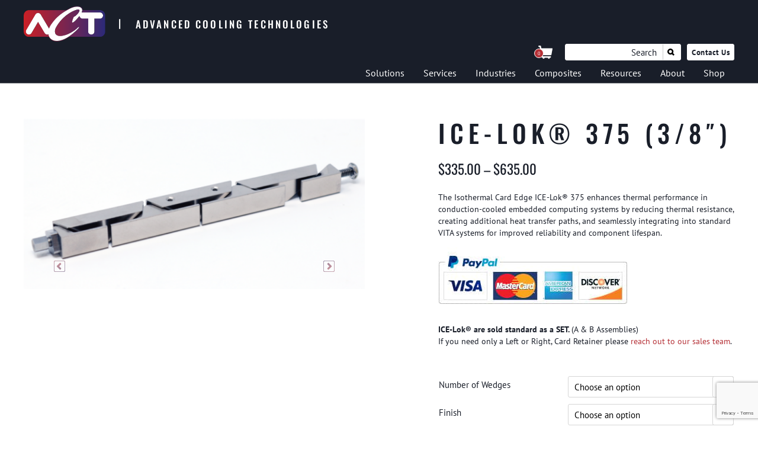

--- FILE ---
content_type: text/html; charset=UTF-8
request_url: https://www.1-act.com/product/ice-lok-375-3-8/
body_size: 16813
content:
    <!doctype html>
    <html class="no-js" dir="ltr" lang="en-US">
    <head>
        <meta name="theme-color" content="#82bd41" />
        <meta name="viewport" content="width=device-width, initial-scale=1" />
        <meta name="format-detection" content="telephone=no" />
        <meta http-equiv="Content-Type" content="text/html; charset=UTF-8" />
    <meta name="viewport" content="width=device-width, initial-scale=1" />
<meta name='robots' content='index, follow, max-image-preview:large, max-snippet:-1, max-video-preview:-1' />

	<!-- This site is optimized with the Yoast SEO plugin v26.8 - https://yoast.com/product/yoast-seo-wordpress/ -->
	<title>ICE-Lok® 375 (3/8&quot;) - Advanced Cooling Technologies</title>
	<meta name="description" content="Optimize VPX card thermal performance with ICE-Lok™ 375 (3/8”). This high-conductivity wedgelock offers easy installation, superior heat transfer, and secure PCB mounting for rugged systems and spaceflight embedded systems." />
	<link rel="canonical" href="https://www.1-act.com/product/ice-lok-375-3-8/" />
	<meta property="og:locale" content="en_US" />
	<meta property="og:type" content="article" />
	<meta property="og:title" content="ICE-Lok® 375 (3/8&quot;) - Advanced Cooling Technologies" />
	<meta property="og:description" content="Optimize VPX card thermal performance with ICE-Lok™ 375 (3/8”). This high-conductivity wedgelock offers easy installation, superior heat transfer, and secure PCB mounting for rugged systems and spaceflight embedded systems." />
	<meta property="og:url" content="https://www.1-act.com/product/ice-lok-375-3-8/" />
	<meta property="og:site_name" content="Advanced Cooling Technologies" />
	<meta property="article:modified_time" content="2025-05-16T16:51:07+00:00" />
	<meta property="og:image" content="https://www.1-act.com/wp-content/uploads/2023/04/ICELOK375SERIES.png" />
	<meta property="og:image:width" content="768" />
	<meta property="og:image:height" content="384" />
	<meta property="og:image:type" content="image/png" />
	<meta name="twitter:card" content="summary_large_image" />
	<meta name="twitter:label1" content="Est. reading time" />
	<meta name="twitter:data1" content="1 minute" />
	<script type="application/ld+json" class="yoast-schema-graph">{"@context":"https://schema.org","@graph":[{"@type":["WebPage","ItemPage"],"@id":"https://www.1-act.com/product/ice-lok-375-3-8/","url":"https://www.1-act.com/product/ice-lok-375-3-8/","name":"ICE-Lok® 375 (3/8\") - Advanced Cooling Technologies","isPartOf":{"@id":"https://www.1-act.com/#website"},"primaryImageOfPage":{"@id":"https://www.1-act.com/product/ice-lok-375-3-8/#primaryimage"},"image":{"@id":"https://www.1-act.com/product/ice-lok-375-3-8/#primaryimage"},"thumbnailUrl":"https://www.1-act.com/wp-content/uploads/2023/04/ICELOK375SERIES.png","datePublished":"2023-04-19T19:22:13+00:00","dateModified":"2025-05-16T16:51:07+00:00","description":"Optimize VPX card thermal performance with ICE-Lok™ 375 (3/8”). This high-conductivity wedgelock offers easy installation, superior heat transfer, and secure PCB mounting for rugged systems and spaceflight embedded systems.","breadcrumb":{"@id":"https://www.1-act.com/product/ice-lok-375-3-8/#breadcrumb"},"inLanguage":"en-US","potentialAction":[{"@type":"ReadAction","target":["https://www.1-act.com/product/ice-lok-375-3-8/"]}]},{"@type":"ImageObject","inLanguage":"en-US","@id":"https://www.1-act.com/product/ice-lok-375-3-8/#primaryimage","url":"https://www.1-act.com/wp-content/uploads/2023/04/ICELOK375SERIES.png","contentUrl":"https://www.1-act.com/wp-content/uploads/2023/04/ICELOK375SERIES.png","width":768,"height":384,"caption":"Isothermal Card Edge (ICE)-Lok® for conduction-cooled embedded computing systems,"},{"@type":"BreadcrumbList","@id":"https://www.1-act.com/product/ice-lok-375-3-8/#breadcrumb","itemListElement":[{"@type":"ListItem","position":1,"name":"Home","item":"https://www.1-act.com/"},{"@type":"ListItem","position":2,"name":"Shop","item":"https://www.1-act.com/shop/"},{"@type":"ListItem","position":3,"name":"ICE-Lok® 375 (3/8&#8243;)"}]},{"@type":"WebSite","@id":"https://www.1-act.com/#website","url":"https://www.1-act.com/","name":"Advanced Cooling Technologies","description":"","publisher":{"@id":"https://www.1-act.com/#organization"},"potentialAction":[{"@type":"SearchAction","target":{"@type":"EntryPoint","urlTemplate":"https://www.1-act.com/?s={search_term_string}"},"query-input":{"@type":"PropertyValueSpecification","valueRequired":true,"valueName":"search_term_string"}}],"inLanguage":"en-US"},{"@type":"Organization","@id":"https://www.1-act.com/#organization","name":"Advanced Cooling Technology","alternateName":"ACT","url":"https://www.1-act.com/","logo":{"@type":"ImageObject","inLanguage":"en-US","@id":"https://www.1-act.com/#/schema/logo/image/","url":"https://www.1-act.com/wp-content/uploads/2023/04/Logo-Color-Dark.svg","contentUrl":"https://www.1-act.com/wp-content/uploads/2023/04/Logo-Color-Dark.svg","width":1,"height":1,"caption":"Advanced Cooling Technology"},"image":{"@id":"https://www.1-act.com/#/schema/logo/image/"}}]}</script>
	<!-- / Yoast SEO plugin. -->


<link rel='dns-prefetch' href='//www.googletagmanager.com' />
<link rel='dns-prefetch' href='//js.hs-scripts.com' />
<link rel='dns-prefetch' href='//www.google.com' />
<link rel="alternate" type="application/rss+xml" title="Advanced Cooling Technologies &raquo; Feed" href="https://www.1-act.com/feed/" />
<link rel="alternate" type="text/calendar" title="Advanced Cooling Technologies &raquo; iCal Feed" href="https://www.1-act.com/events/?ical=1" />
<link rel="alternate" title="oEmbed (JSON)" type="application/json+oembed" href="https://www.1-act.com/wp-json/oembed/1.0/embed?url=https%3A%2F%2Fwww.1-act.com%2Fproduct%2Fice-lok-375-3-8%2F" />
<link rel="alternate" title="oEmbed (XML)" type="text/xml+oembed" href="https://www.1-act.com/wp-json/oembed/1.0/embed?url=https%3A%2F%2Fwww.1-act.com%2Fproduct%2Fice-lok-375-3-8%2F&#038;format=xml" />
<style id='wp-img-auto-sizes-contain-inline-css'>
img:is([sizes=auto i],[sizes^="auto," i]){contain-intrinsic-size:3000px 1500px}
/*# sourceURL=wp-img-auto-sizes-contain-inline-css */
</style>
<link rel='stylesheet' id='animate-css' href='https://www.1-act.com/wp-content/plugins/qi-blocks/assets/css/plugins/animate/animate.min.css?ver=4.1.1' media='all' />
<style id='wp-block-library-inline-css'>
:root{--wp-block-synced-color:#7a00df;--wp-block-synced-color--rgb:122,0,223;--wp-bound-block-color:var(--wp-block-synced-color);--wp-editor-canvas-background:#ddd;--wp-admin-theme-color:#007cba;--wp-admin-theme-color--rgb:0,124,186;--wp-admin-theme-color-darker-10:#006ba1;--wp-admin-theme-color-darker-10--rgb:0,107,160.5;--wp-admin-theme-color-darker-20:#005a87;--wp-admin-theme-color-darker-20--rgb:0,90,135;--wp-admin-border-width-focus:2px}@media (min-resolution:192dpi){:root{--wp-admin-border-width-focus:1.5px}}.wp-element-button{cursor:pointer}:root .has-very-light-gray-background-color{background-color:#eee}:root .has-very-dark-gray-background-color{background-color:#313131}:root .has-very-light-gray-color{color:#eee}:root .has-very-dark-gray-color{color:#313131}:root .has-vivid-green-cyan-to-vivid-cyan-blue-gradient-background{background:linear-gradient(135deg,#00d084,#0693e3)}:root .has-purple-crush-gradient-background{background:linear-gradient(135deg,#34e2e4,#4721fb 50%,#ab1dfe)}:root .has-hazy-dawn-gradient-background{background:linear-gradient(135deg,#faaca8,#dad0ec)}:root .has-subdued-olive-gradient-background{background:linear-gradient(135deg,#fafae1,#67a671)}:root .has-atomic-cream-gradient-background{background:linear-gradient(135deg,#fdd79a,#004a59)}:root .has-nightshade-gradient-background{background:linear-gradient(135deg,#330968,#31cdcf)}:root .has-midnight-gradient-background{background:linear-gradient(135deg,#020381,#2874fc)}:root{--wp--preset--font-size--normal:16px;--wp--preset--font-size--huge:42px}.has-regular-font-size{font-size:1em}.has-larger-font-size{font-size:2.625em}.has-normal-font-size{font-size:var(--wp--preset--font-size--normal)}.has-huge-font-size{font-size:var(--wp--preset--font-size--huge)}.has-text-align-center{text-align:center}.has-text-align-left{text-align:left}.has-text-align-right{text-align:right}.has-fit-text{white-space:nowrap!important}#end-resizable-editor-section{display:none}.aligncenter{clear:both}.items-justified-left{justify-content:flex-start}.items-justified-center{justify-content:center}.items-justified-right{justify-content:flex-end}.items-justified-space-between{justify-content:space-between}.screen-reader-text{border:0;clip-path:inset(50%);height:1px;margin:-1px;overflow:hidden;padding:0;position:absolute;width:1px;word-wrap:normal!important}.screen-reader-text:focus{background-color:#ddd;clip-path:none;color:#444;display:block;font-size:1em;height:auto;left:5px;line-height:normal;padding:15px 23px 14px;text-decoration:none;top:5px;width:auto;z-index:100000}html :where(.has-border-color){border-style:solid}html :where([style*=border-top-color]){border-top-style:solid}html :where([style*=border-right-color]){border-right-style:solid}html :where([style*=border-bottom-color]){border-bottom-style:solid}html :where([style*=border-left-color]){border-left-style:solid}html :where([style*=border-width]){border-style:solid}html :where([style*=border-top-width]){border-top-style:solid}html :where([style*=border-right-width]){border-right-style:solid}html :where([style*=border-bottom-width]){border-bottom-style:solid}html :where([style*=border-left-width]){border-left-style:solid}html :where(img[class*=wp-image-]){height:auto;max-width:100%}:where(figure){margin:0 0 1em}html :where(.is-position-sticky){--wp-admin--admin-bar--position-offset:var(--wp-admin--admin-bar--height,0px)}@media screen and (max-width:600px){html :where(.is-position-sticky){--wp-admin--admin-bar--position-offset:0px}}

/*# sourceURL=wp-block-library-inline-css */
</style><link rel='stylesheet' id='wc-blocks-style-css' href='https://www.1-act.com/wp-content/plugins/woocommerce/assets/client/blocks/wc-blocks.css?ver=wc-10.4.3' media='all' />

<link rel='stylesheet' id='qi-blocks-grid-css' href='https://www.1-act.com/wp-content/plugins/qi-blocks/assets/dist/grid.css?ver=1.4.7' media='all' />
<link rel='stylesheet' id='qi-blocks-main-css' href='https://www.1-act.com/wp-content/plugins/qi-blocks/assets/dist/main.css?ver=1.4.7' media='all' />
<link rel='stylesheet' id='photoswipe-css' href='https://www.1-act.com/wp-content/plugins/woocommerce/assets/css/photoswipe/photoswipe.min.css?ver=10.4.3' media='all' />
<link rel='stylesheet' id='photoswipe-default-skin-css' href='https://www.1-act.com/wp-content/plugins/woocommerce/assets/css/photoswipe/default-skin/default-skin.min.css?ver=10.4.3' media='all' />
<link rel='stylesheet' id='woocommerce-layout-css' href='https://www.1-act.com/wp-content/plugins/woocommerce/assets/css/woocommerce-layout.css?ver=10.4.3' media='all' />
<link rel='stylesheet' id='woocommerce-smallscreen-css' href='https://www.1-act.com/wp-content/plugins/woocommerce/assets/css/woocommerce-smallscreen.css?ver=10.4.3' media='only screen and (max-width: 768px)' />
<link rel='stylesheet' id='woocommerce-general-css' href='https://www.1-act.com/wp-content/plugins/woocommerce/assets/css/woocommerce.css?ver=10.4.3' media='all' />
<style id='woocommerce-inline-inline-css'>
.woocommerce form .form-row .required { visibility: visible; }
/*# sourceURL=woocommerce-inline-inline-css */
</style>
<link rel='stylesheet' id='wc-avatax-frontend-css' href='https://www.1-act.com/wp-content/plugins/woocommerce-avatax/assets/css/frontend/wc-avatax-frontend.min.css?ver=3.6.4' media='all' />
<link rel='stylesheet' id='chronos-css' href='https://www.1-act.com/wp-content/themes/1-act/assets/dist/css/styles.min.css?ver=6.9' media='all' />
<link rel='stylesheet' id='per_page-product-css' href='https://www.1-act.com/wp-content/themes/1-act/assets/dist/css/per-page/product.min.css?ver=6.9' media='all' />
<script id="woocommerce-google-analytics-integration-gtag-js-after">
/* Google Analytics for WooCommerce (gtag.js) */
					window.dataLayer = window.dataLayer || [];
					function gtag(){dataLayer.push(arguments);}
					// Set up default consent state.
					for ( const mode of [{"analytics_storage":"denied","ad_storage":"denied","ad_user_data":"denied","ad_personalization":"denied","region":["AT","BE","BG","HR","CY","CZ","DK","EE","FI","FR","DE","GR","HU","IS","IE","IT","LV","LI","LT","LU","MT","NL","NO","PL","PT","RO","SK","SI","ES","SE","GB","CH"]}] || [] ) {
						gtag( "consent", "default", { "wait_for_update": 500, ...mode } );
					}
					gtag("js", new Date());
					gtag("set", "developer_id.dOGY3NW", true);
					gtag("config", "G-1YJNV44NKG", {"track_404":true,"allow_google_signals":true,"logged_in":false,"linker":{"domains":[],"allow_incoming":false},"custom_map":{"dimension1":"logged_in"}});
//# sourceURL=woocommerce-google-analytics-integration-gtag-js-after
</script>
<script src="https://www.1-act.com/wp-includes/js/jquery/jquery.min.js?ver=3.7.1" id="jquery-core-js"></script>
<script src="https://www.1-act.com/wp-includes/js/jquery/jquery-migrate.min.js?ver=3.4.1" id="jquery-migrate-js"></script>
<script id="en_ltl_saia_frontend_checkout_script-js-extra">
var frontend_script = {"pluginsUrl":"https://www.1-act.com/wp-content/plugins"};
//# sourceURL=en_ltl_saia_frontend_checkout_script-js-extra
</script>
<script src="https://www.1-act.com/wp-content/plugins/ltl-freight-quotes-saia-edition/front/js/en-saia-checkout.js?ver=1.0.0" id="en_ltl_saia_frontend_checkout_script-js"></script>
<script src="https://www.1-act.com/wp-content/plugins/woocommerce/assets/js/jquery-blockui/jquery.blockUI.min.js?ver=2.7.0-wc.10.4.3" id="wc-jquery-blockui-js" defer data-wp-strategy="defer"></script>
<script id="wc-add-to-cart-js-extra">
var wc_add_to_cart_params = {"ajax_url":"/wp-admin/admin-ajax.php","wc_ajax_url":"/?wc-ajax=%%endpoint%%","i18n_view_cart":"View cart","cart_url":"https://www.1-act.com/cart/","is_cart":"","cart_redirect_after_add":"no"};
//# sourceURL=wc-add-to-cart-js-extra
</script>
<script src="https://www.1-act.com/wp-content/plugins/woocommerce/assets/js/frontend/add-to-cart.min.js?ver=10.4.3" id="wc-add-to-cart-js" defer data-wp-strategy="defer"></script>
<script src="https://www.1-act.com/wp-content/plugins/woocommerce/assets/js/flexslider/jquery.flexslider.min.js?ver=2.7.2-wc.10.4.3" id="wc-flexslider-js" defer data-wp-strategy="defer"></script>
<script src="https://www.1-act.com/wp-content/plugins/woocommerce/assets/js/photoswipe/photoswipe.min.js?ver=4.1.1-wc.10.4.3" id="wc-photoswipe-js" defer data-wp-strategy="defer"></script>
<script src="https://www.1-act.com/wp-content/plugins/woocommerce/assets/js/photoswipe/photoswipe-ui-default.min.js?ver=4.1.1-wc.10.4.3" id="wc-photoswipe-ui-default-js" defer data-wp-strategy="defer"></script>
<script id="wc-single-product-js-extra">
var wc_single_product_params = {"i18n_required_rating_text":"Please select a rating","i18n_rating_options":["1 of 5 stars","2 of 5 stars","3 of 5 stars","4 of 5 stars","5 of 5 stars"],"i18n_product_gallery_trigger_text":"View full-screen image gallery","review_rating_required":"yes","flexslider":{"rtl":false,"animation":"slide","smoothHeight":true,"directionNav":false,"controlNav":"thumbnails","slideshow":false,"animationSpeed":500,"animationLoop":false,"allowOneSlide":false},"zoom_enabled":"","zoom_options":[],"photoswipe_enabled":"1","photoswipe_options":{"shareEl":false,"closeOnScroll":false,"history":false,"hideAnimationDuration":0,"showAnimationDuration":0},"flexslider_enabled":"1"};
//# sourceURL=wc-single-product-js-extra
</script>
<script src="https://www.1-act.com/wp-content/plugins/woocommerce/assets/js/frontend/single-product.min.js?ver=10.4.3" id="wc-single-product-js" defer data-wp-strategy="defer"></script>
<script src="https://www.1-act.com/wp-content/plugins/woocommerce/assets/js/js-cookie/js.cookie.min.js?ver=2.1.4-wc.10.4.3" id="wc-js-cookie-js" defer data-wp-strategy="defer"></script>
<script id="woocommerce-js-extra">
var woocommerce_params = {"ajax_url":"/wp-admin/admin-ajax.php","wc_ajax_url":"/?wc-ajax=%%endpoint%%","i18n_password_show":"Show password","i18n_password_hide":"Hide password"};
//# sourceURL=woocommerce-js-extra
</script>
<script src="https://www.1-act.com/wp-content/plugins/woocommerce/assets/js/frontend/woocommerce.min.js?ver=10.4.3" id="woocommerce-js" defer data-wp-strategy="defer"></script>
<script src="https://www.1-act.com/wp-content/themes/1-act/assets/dist/js/per-page/product.min.js?ver=6.9" id="per_page-product-js"></script>
<link rel="https://api.w.org/" href="https://www.1-act.com/wp-json/" /><link rel="alternate" title="JSON" type="application/json" href="https://www.1-act.com/wp-json/wp/v2/product/978" /><link rel="EditURI" type="application/rsd+xml" title="RSD" href="https://www.1-act.com/xmlrpc.php?rsd" />
<meta name="generator" content="WordPress 6.9" />
<meta name="generator" content="WooCommerce 10.4.3" />
<link rel='shortlink' href='https://www.1-act.com/?p=978' />

<!-- This website runs the Product Feed PRO for WooCommerce by AdTribes.io plugin - version woocommercesea_option_installed_version -->
<meta name="tec-api-version" content="v1"><meta name="tec-api-origin" content="https://www.1-act.com"><link rel="alternate" href="https://www.1-act.com/wp-json/tribe/events/v1/" /><!-- Google site verification - Google for WooCommerce -->
<meta name="google-site-verification" content="DLubqgWyavBkdRIzIArM6O6W1-8SQIkh_x6Y6pln6ug" />
<!-- Start cookieyes banner -->
<script id="cookieyes" type="text/javascript" src="https://cdn-cookieyes.com/client_data/2a43c0dac40c8c1f5b3bf39b2188b598/script.js"></script>
<!-- End cookieyes banner -->    <link rel="Shortcut Icon" href="https://www.1-act.com/wp-content/themes/1-act/assets/dist/images/favicon/favicon.ico" type="image/x-icon" />
    <link rel="apple-touch-icon-precomposed" sizes="152x152" href="https://www.1-act.com/wp-content/themes/1-act/assets/dist/images/favicon/apple-touch-icon-152x152.png"/>
    <link rel="apple-touch-icon-precomposed" sizes="144x144" href="https://www.1-act.com/wp-content/themes/1-act/assets/dist/images/favicon/apple-touch-icon-144x144.png" />
    <link rel="apple-touch-icon-precomposed" sizes="120x120" href="https://www.1-act.com/wp-content/themes/1-act/assets/dist/images/favicon/apple-touch-icon-120x120.png" />
    <link rel="apple-touch-icon-precomposed" sizes="114x114" href="https://www.1-act.com/wp-content/themes/1-act/assets/dist/images/favicon/apple-touch-icon-114x114.png" />
    <link rel="apple-touch-icon-precomposed" sizes="76x76" href="https://www.1-act.com/wp-content/themes/1-act/assets/dist/images/favicon/apple-touch-icon-76x76.png" />
    <link rel="apple-touch-icon-precomposed" sizes="72x72" href="https://www.1-act.com/wp-content/themes/1-act/assets/dist/images/favicon/apple-touch-icon-72x72.png" />
    <link rel="apple-touch-icon-precomposed" sizes="57x57" href="https://www.1-act.com/wp-content/themes/1-act/assets/dist/images/favicon/apple-touch-icon-57x57.png" />
    <link rel="apple-touch-icon-precomposed" href="https://www.1-act.com/wp-content/themes/1-act/assets/dist/images/favicon/apple-touch-icon.png" />
        <script>
        (function(w,d,s,l,i){w[l]=w[l]||[];w[l].push({'gtm.start':
        new Date().getTime(),event:'gtm.js'});var f=d.getElementsByTagName(s)[0],
        j=d.createElement(s),dl=l!='dataLayer'?'&l='+l:'';j.async=true;j.src=
        'https://www.googletagmanager.com/gtm.js?id='+i+dl;f.parentNode.insertBefore(j,f);
        })(window,document,'script','dataLayer','GTM-56GB5H9');
    </script>
        <script type='text/javascript'>
    window.__lo_site_id = 96590;
    (function() {
        var wa = document.createElement('script'); wa.type = 'text/javascript'; wa.async = true;
        wa.src = 'https://d10lpsik1i8c69.cloudfront.net/w.js';
        var s = document.getElementsByTagName('script')[0]; s.parentNode.insertBefore(wa, s);
      })();
    </script>
        <script>
    (function(h,o,t,j,a,r){
        h.hj=h.hj||function(){(h.hj.q=h.hj.q||[]).push(arguments)};
        h._hjSettings={hjid:3837809,hjsv:6};
        a=o.getElementsByTagName('head')[0];
        r=o.createElement('script');r.async=1;
        r.src=t+h._hjSettings.hjid+j+h._hjSettings.hjsv;
        a.appendChild(r);
    })(window,document,'https://static.hotjar.com/c/hotjar-','.js?sv=');
    </script>
    	<noscript><style>.woocommerce-product-gallery{ opacity: 1 !important; }</style></noscript>
	<script src="/wp-content/mu-plugins/captaincore-analytics.js" data-site="ZWQIJSCG" defer></script>
<link rel="icon" href="https://www.1-act.com/wp-content/uploads/2023/09/cropped-ACT_webID-512x512-1-32x32.png" sizes="32x32" />
<link rel="icon" href="https://www.1-act.com/wp-content/uploads/2023/09/cropped-ACT_webID-512x512-1-192x192.png" sizes="192x192" />
<link rel="apple-touch-icon" href="https://www.1-act.com/wp-content/uploads/2023/09/cropped-ACT_webID-512x512-1-180x180.png" />
<meta name="msapplication-TileImage" content="https://www.1-act.com/wp-content/uploads/2023/09/cropped-ACT_webID-512x512-1-270x270.png" />
</head>
<body class="wp-singular product-template-default single single-product postid-978 wp-embed-responsive wp-theme-genesis wp-child-theme-1-act theme-genesis qi-blocks-1.4.7 qodef-gutenberg--no-touch woocommerce woocommerce-page woocommerce-no-js tribe-no-js header-full-width full-width-content genesis-breadcrumbs-hidden">    <div id="jumpTo__site-top" class="overlay"></div>
	<div class="site-container"><header class="site-header">    <div class="site-header__inner">
        <div class="site-header__top">
            <div class="header-logo">
				                    <a href="https://www.1-act.com" aria-label="Advanced Cooling Technologies">
						<img width="264" height="115" src="https://www.1-act.com/wp-content/uploads/2023/04/Logo-Color-Dark.png" class="header-logo__img" alt="ACT Logo" loading="lazy" decoding="async" /><span class="separator">|</span><span>ADVANCED COOLING TECHNOLOGIES</span>
                    </a>
				            </div>
            <div class="header-menu">
                <div class="header-menu__inner">
                    <div class="search_contact">
                        <a class="cart_icon" href="https://www.1-act.com/shop/">
                            <div class="qty">0</div>
                            <img src="https://www.1-act.com/wp-content/themes/1-act/assets/dist/images/svg/header-cart.svg" alt="Cart Icon"/>
                        </a>
<!--                        <a class="button link" href="--><!--">Shop</a>-->
						<form class="search-form" action="/" method="get">
    <input type="search" name="s" id="search" value="" placeholder="Search" />
    <input type="image" alt="Search" src="/wp-content/themes/1-act/assets/dist/images/svg/search.svg" />
</form>						                            <a href="/contact-act/" class="button" target="">Contact Us</a>
						                    </div>
                </div>
            </div>
            <div class="header-mobile-nav">
                <div class="mobile-nav__button">
                    <span></span>
                </div>
            </div>
        </div>
        <div class="site-header__bottom">
            <div class="header-menu">
                <div class="header-menu__inner">
					<ul id="menu-main-menu" class="menu"><li class=' menu-item menu-item-type-post_type menu-item-object-page menu-item-has-children'><a href="https://www.1-act.com/thermal-solutions/">Solutions</a><svg viewBox="0 0 23 23" version="1.1" xmlns:xlink="http://www.w3.org/1999/xlink" xmlns="http://www.w3.org/2000/svg">
    <defs>
        <path d="M2.999 0L18.001 0Q18.1483 0 18.295 0.014441Q18.4416 0.028882 18.5861 0.0576249Q18.7306 0.0863679 18.8716 0.129136Q19.0126 0.171904 19.1487 0.228285Q19.2848 0.284667 19.4147 0.354118Q19.5447 0.42357 19.6672 0.505423Q19.7897 0.587276 19.9035 0.680742Q20.0174 0.774208 20.1216 0.878387Q20.2258 0.982566 20.3193 1.09645Q20.4127 1.21034 20.4946 1.33284Q20.5764 1.45535 20.6459 1.58528Q20.7153 1.71522 20.7717 1.85133Q20.8281 1.98745 20.8709 2.12844Q20.9136 2.26942 20.9424 2.41392Q20.9711 2.55842 20.9856 2.70505Q21 2.85167 21 2.999L21 18.001Q21 18.1483 20.9856 18.295Q20.9711 18.4416 20.9424 18.5861Q20.9136 18.7306 20.8709 18.8716Q20.8281 19.0126 20.7717 19.1487Q20.7153 19.2848 20.6459 19.4147Q20.5764 19.5447 20.4946 19.6672Q20.4127 19.7897 20.3193 19.9035Q20.2258 20.0174 20.1216 20.1216Q20.0174 20.2258 19.9035 20.3193Q19.7897 20.4127 19.6672 20.4946Q19.5447 20.5764 19.4147 20.6459Q19.2848 20.7153 19.1487 20.7717Q19.0126 20.8281 18.8716 20.8709Q18.7306 20.9136 18.5861 20.9424Q18.4416 20.9711 18.295 20.9856Q18.1483 21 18.001 21L2.999 21Q2.85167 21 2.70505 20.9856Q2.55842 20.9711 2.41392 20.9424Q2.26942 20.9136 2.12844 20.8709Q1.98745 20.8281 1.85133 20.7717Q1.71522 20.7153 1.58528 20.6459Q1.45535 20.5764 1.33284 20.4946Q1.21034 20.4127 1.09645 20.3193Q0.982566 20.2258 0.878387 20.1216Q0.774208 20.0174 0.680742 19.9035Q0.587276 19.7897 0.505423 19.6672Q0.42357 19.5447 0.354118 19.4147Q0.284667 19.2848 0.228285 19.1487Q0.171904 19.0126 0.129136 18.8716Q0.0863679 18.7306 0.0576249 18.5861Q0.028882 18.4416 0.014441 18.295Q0 18.1483 0 18.001L0 2.999Q0 2.85167 0.014441 2.70505Q0.028882 2.55842 0.0576249 2.41392Q0.0863679 2.26942 0.129136 2.12844Q0.171904 1.98745 0.228285 1.85133Q0.284667 1.71522 0.354118 1.58528Q0.42357 1.45535 0.505423 1.33284Q0.587276 1.21034 0.680742 1.09645Q0.774208 0.982566 0.878387 0.878387Q0.982566 0.774208 1.09645 0.680742Q1.21034 0.587276 1.33284 0.505423Q1.45535 0.42357 1.58528 0.354118Q1.71522 0.284667 1.85133 0.228285Q1.98745 0.171904 2.12844 0.129136Q2.26942 0.0863679 2.41392 0.0576249Q2.55842 0.028882 2.70505 0.014441Q2.85167 0 2.999 0Z" id="path_1" />
        <clipPath id="clip_1">
            <use xlink:href="#path_1" />
        </clipPath>
    </defs>
    <g id="Rectangle-Copy-12" transform="translate(1 1)">
        <g clip-path="url(#clip_1)">
            <use xlink:href="#path_1" fill="none" stroke="#FFFFFF" stroke-width="2" />
        </g>
    </g>
    <path transform="translate(1 1)" fill="#FFFFFF" d="M15.6532 10.5002C15.6492 10.7348 15.5581 10.9708 15.3797 11.1491L14.1811 12.3491L14.1784 12.3517L10.0033 16.5255C9.63731 16.8915 9.04068 16.8915 8.676 16.5255L7.62351 15.4743C7.25883 15.1083 7.25883 14.5117 7.62351 14.147L11.2703 10.5002L7.62351 6.85334C7.25883 6.48865 7.25883 5.89068 7.62351 5.526L8.676 4.47351C9.04068 4.10883 9.63731 4.10883 10.0033 4.47351L14.1757 8.64726L15.3797 9.85125C15.5581 10.0296 15.6492 10.2642 15.6532 10.5002" id="Fill-1" fill-rule="evenodd" stroke="none" />
</svg>
<ul class="sub-menu">
<li class=' menu-item menu-item-type-post_type menu-item-object-page menu-item-has-children'><a href="https://www.1-act.com/thermal-solutions/passive/">Passive Thermal Solutions</a><svg viewBox="0 0 23 23" version="1.1" xmlns:xlink="http://www.w3.org/1999/xlink" xmlns="http://www.w3.org/2000/svg">
    <defs>
        <path d="M2.999 0L18.001 0Q18.1483 0 18.295 0.014441Q18.4416 0.028882 18.5861 0.0576249Q18.7306 0.0863679 18.8716 0.129136Q19.0126 0.171904 19.1487 0.228285Q19.2848 0.284667 19.4147 0.354118Q19.5447 0.42357 19.6672 0.505423Q19.7897 0.587276 19.9035 0.680742Q20.0174 0.774208 20.1216 0.878387Q20.2258 0.982566 20.3193 1.09645Q20.4127 1.21034 20.4946 1.33284Q20.5764 1.45535 20.6459 1.58528Q20.7153 1.71522 20.7717 1.85133Q20.8281 1.98745 20.8709 2.12844Q20.9136 2.26942 20.9424 2.41392Q20.9711 2.55842 20.9856 2.70505Q21 2.85167 21 2.999L21 18.001Q21 18.1483 20.9856 18.295Q20.9711 18.4416 20.9424 18.5861Q20.9136 18.7306 20.8709 18.8716Q20.8281 19.0126 20.7717 19.1487Q20.7153 19.2848 20.6459 19.4147Q20.5764 19.5447 20.4946 19.6672Q20.4127 19.7897 20.3193 19.9035Q20.2258 20.0174 20.1216 20.1216Q20.0174 20.2258 19.9035 20.3193Q19.7897 20.4127 19.6672 20.4946Q19.5447 20.5764 19.4147 20.6459Q19.2848 20.7153 19.1487 20.7717Q19.0126 20.8281 18.8716 20.8709Q18.7306 20.9136 18.5861 20.9424Q18.4416 20.9711 18.295 20.9856Q18.1483 21 18.001 21L2.999 21Q2.85167 21 2.70505 20.9856Q2.55842 20.9711 2.41392 20.9424Q2.26942 20.9136 2.12844 20.8709Q1.98745 20.8281 1.85133 20.7717Q1.71522 20.7153 1.58528 20.6459Q1.45535 20.5764 1.33284 20.4946Q1.21034 20.4127 1.09645 20.3193Q0.982566 20.2258 0.878387 20.1216Q0.774208 20.0174 0.680742 19.9035Q0.587276 19.7897 0.505423 19.6672Q0.42357 19.5447 0.354118 19.4147Q0.284667 19.2848 0.228285 19.1487Q0.171904 19.0126 0.129136 18.8716Q0.0863679 18.7306 0.0576249 18.5861Q0.028882 18.4416 0.014441 18.295Q0 18.1483 0 18.001L0 2.999Q0 2.85167 0.014441 2.70505Q0.028882 2.55842 0.0576249 2.41392Q0.0863679 2.26942 0.129136 2.12844Q0.171904 1.98745 0.228285 1.85133Q0.284667 1.71522 0.354118 1.58528Q0.42357 1.45535 0.505423 1.33284Q0.587276 1.21034 0.680742 1.09645Q0.774208 0.982566 0.878387 0.878387Q0.982566 0.774208 1.09645 0.680742Q1.21034 0.587276 1.33284 0.505423Q1.45535 0.42357 1.58528 0.354118Q1.71522 0.284667 1.85133 0.228285Q1.98745 0.171904 2.12844 0.129136Q2.26942 0.0863679 2.41392 0.0576249Q2.55842 0.028882 2.70505 0.014441Q2.85167 0 2.999 0Z" id="path_1" />
        <clipPath id="clip_1">
            <use xlink:href="#path_1" />
        </clipPath>
    </defs>
    <g id="Rectangle-Copy-12" transform="translate(1 1)">
        <g clip-path="url(#clip_1)">
            <use xlink:href="#path_1" fill="none" stroke="#FFFFFF" stroke-width="2" />
        </g>
    </g>
    <path transform="translate(1 1)" fill="#FFFFFF" d="M15.6532 10.5002C15.6492 10.7348 15.5581 10.9708 15.3797 11.1491L14.1811 12.3491L14.1784 12.3517L10.0033 16.5255C9.63731 16.8915 9.04068 16.8915 8.676 16.5255L7.62351 15.4743C7.25883 15.1083 7.25883 14.5117 7.62351 14.147L11.2703 10.5002L7.62351 6.85334C7.25883 6.48865 7.25883 5.89068 7.62351 5.526L8.676 4.47351C9.04068 4.10883 9.63731 4.10883 10.0033 4.47351L14.1757 8.64726L15.3797 9.85125C15.5581 10.0296 15.6492 10.2642 15.6532 10.5002" id="Fill-1" fill-rule="evenodd" stroke="none" />
</svg>
	<ul class="sub-menu">
<li class=' menu-item menu-item-type-post_type menu-item-object-page menu-item-has-children'><a href="https://www.1-act.com/thermal-solutions/passive/heat-pipes/">Heat Pipes</a><svg viewBox="0 0 23 23" version="1.1" xmlns:xlink="http://www.w3.org/1999/xlink" xmlns="http://www.w3.org/2000/svg">
    <defs>
        <path d="M2.999 0L18.001 0Q18.1483 0 18.295 0.014441Q18.4416 0.028882 18.5861 0.0576249Q18.7306 0.0863679 18.8716 0.129136Q19.0126 0.171904 19.1487 0.228285Q19.2848 0.284667 19.4147 0.354118Q19.5447 0.42357 19.6672 0.505423Q19.7897 0.587276 19.9035 0.680742Q20.0174 0.774208 20.1216 0.878387Q20.2258 0.982566 20.3193 1.09645Q20.4127 1.21034 20.4946 1.33284Q20.5764 1.45535 20.6459 1.58528Q20.7153 1.71522 20.7717 1.85133Q20.8281 1.98745 20.8709 2.12844Q20.9136 2.26942 20.9424 2.41392Q20.9711 2.55842 20.9856 2.70505Q21 2.85167 21 2.999L21 18.001Q21 18.1483 20.9856 18.295Q20.9711 18.4416 20.9424 18.5861Q20.9136 18.7306 20.8709 18.8716Q20.8281 19.0126 20.7717 19.1487Q20.7153 19.2848 20.6459 19.4147Q20.5764 19.5447 20.4946 19.6672Q20.4127 19.7897 20.3193 19.9035Q20.2258 20.0174 20.1216 20.1216Q20.0174 20.2258 19.9035 20.3193Q19.7897 20.4127 19.6672 20.4946Q19.5447 20.5764 19.4147 20.6459Q19.2848 20.7153 19.1487 20.7717Q19.0126 20.8281 18.8716 20.8709Q18.7306 20.9136 18.5861 20.9424Q18.4416 20.9711 18.295 20.9856Q18.1483 21 18.001 21L2.999 21Q2.85167 21 2.70505 20.9856Q2.55842 20.9711 2.41392 20.9424Q2.26942 20.9136 2.12844 20.8709Q1.98745 20.8281 1.85133 20.7717Q1.71522 20.7153 1.58528 20.6459Q1.45535 20.5764 1.33284 20.4946Q1.21034 20.4127 1.09645 20.3193Q0.982566 20.2258 0.878387 20.1216Q0.774208 20.0174 0.680742 19.9035Q0.587276 19.7897 0.505423 19.6672Q0.42357 19.5447 0.354118 19.4147Q0.284667 19.2848 0.228285 19.1487Q0.171904 19.0126 0.129136 18.8716Q0.0863679 18.7306 0.0576249 18.5861Q0.028882 18.4416 0.014441 18.295Q0 18.1483 0 18.001L0 2.999Q0 2.85167 0.014441 2.70505Q0.028882 2.55842 0.0576249 2.41392Q0.0863679 2.26942 0.129136 2.12844Q0.171904 1.98745 0.228285 1.85133Q0.284667 1.71522 0.354118 1.58528Q0.42357 1.45535 0.505423 1.33284Q0.587276 1.21034 0.680742 1.09645Q0.774208 0.982566 0.878387 0.878387Q0.982566 0.774208 1.09645 0.680742Q1.21034 0.587276 1.33284 0.505423Q1.45535 0.42357 1.58528 0.354118Q1.71522 0.284667 1.85133 0.228285Q1.98745 0.171904 2.12844 0.129136Q2.26942 0.0863679 2.41392 0.0576249Q2.55842 0.028882 2.70505 0.014441Q2.85167 0 2.999 0Z" id="path_1" />
        <clipPath id="clip_1">
            <use xlink:href="#path_1" />
        </clipPath>
    </defs>
    <g id="Rectangle-Copy-12" transform="translate(1 1)">
        <g clip-path="url(#clip_1)">
            <use xlink:href="#path_1" fill="none" stroke="#FFFFFF" stroke-width="2" />
        </g>
    </g>
    <path transform="translate(1 1)" fill="#FFFFFF" d="M15.6532 10.5002C15.6492 10.7348 15.5581 10.9708 15.3797 11.1491L14.1811 12.3491L14.1784 12.3517L10.0033 16.5255C9.63731 16.8915 9.04068 16.8915 8.676 16.5255L7.62351 15.4743C7.25883 15.1083 7.25883 14.5117 7.62351 14.147L11.2703 10.5002L7.62351 6.85334C7.25883 6.48865 7.25883 5.89068 7.62351 5.526L8.676 4.47351C9.04068 4.10883 9.63731 4.10883 10.0033 4.47351L14.1757 8.64726L15.3797 9.85125C15.5581 10.0296 15.6492 10.2642 15.6532 10.5002" id="Fill-1" fill-rule="evenodd" stroke="none" />
</svg>
		<ul class="sub-menu">
<li class=' menu-item menu-item-type-post_type menu-item-object-page'><a href="https://www.1-act.com/thermal-solutions/passive/heat-pipes/hik-plates/">HiK Plates­™/ Heat Pipe Assemblies</a></li>
<li class=' menu-item menu-item-type-post_type menu-item-object-page'><a href="https://www.1-act.com/thermal-solutions/passive/heat-pipes/pulsating/">Pulsating Heat Pipes</a></li>
<li class=' menu-item menu-item-type-post_type menu-item-object-page'><a href="https://www.1-act.com/thermal-solutions/passive/heat-pipes/vapor-chambers/">Vapor Chambers</a></li>
<li class=' menu-item menu-item-type-post_type menu-item-object-page'><a href="https://www.1-act.com/thermal-solutions/passive/heat-pipes/high-temp/">High Temperature Heat Pipes</a></li>
		</ul>
</li>
<li class=' menu-item menu-item-type-post_type menu-item-object-page'><a href="https://www.1-act.com/thermal-solutions/passive/loop-thermosyphons/">Loop Thermosyphon</a></li>
<li class=' menu-item menu-item-type-post_type menu-item-object-page menu-item-has-children'><a href="https://www.1-act.com/thermal-solutions/passive/pcm/">Phase Change Based Solutions</a><svg viewBox="0 0 23 23" version="1.1" xmlns:xlink="http://www.w3.org/1999/xlink" xmlns="http://www.w3.org/2000/svg">
    <defs>
        <path d="M2.999 0L18.001 0Q18.1483 0 18.295 0.014441Q18.4416 0.028882 18.5861 0.0576249Q18.7306 0.0863679 18.8716 0.129136Q19.0126 0.171904 19.1487 0.228285Q19.2848 0.284667 19.4147 0.354118Q19.5447 0.42357 19.6672 0.505423Q19.7897 0.587276 19.9035 0.680742Q20.0174 0.774208 20.1216 0.878387Q20.2258 0.982566 20.3193 1.09645Q20.4127 1.21034 20.4946 1.33284Q20.5764 1.45535 20.6459 1.58528Q20.7153 1.71522 20.7717 1.85133Q20.8281 1.98745 20.8709 2.12844Q20.9136 2.26942 20.9424 2.41392Q20.9711 2.55842 20.9856 2.70505Q21 2.85167 21 2.999L21 18.001Q21 18.1483 20.9856 18.295Q20.9711 18.4416 20.9424 18.5861Q20.9136 18.7306 20.8709 18.8716Q20.8281 19.0126 20.7717 19.1487Q20.7153 19.2848 20.6459 19.4147Q20.5764 19.5447 20.4946 19.6672Q20.4127 19.7897 20.3193 19.9035Q20.2258 20.0174 20.1216 20.1216Q20.0174 20.2258 19.9035 20.3193Q19.7897 20.4127 19.6672 20.4946Q19.5447 20.5764 19.4147 20.6459Q19.2848 20.7153 19.1487 20.7717Q19.0126 20.8281 18.8716 20.8709Q18.7306 20.9136 18.5861 20.9424Q18.4416 20.9711 18.295 20.9856Q18.1483 21 18.001 21L2.999 21Q2.85167 21 2.70505 20.9856Q2.55842 20.9711 2.41392 20.9424Q2.26942 20.9136 2.12844 20.8709Q1.98745 20.8281 1.85133 20.7717Q1.71522 20.7153 1.58528 20.6459Q1.45535 20.5764 1.33284 20.4946Q1.21034 20.4127 1.09645 20.3193Q0.982566 20.2258 0.878387 20.1216Q0.774208 20.0174 0.680742 19.9035Q0.587276 19.7897 0.505423 19.6672Q0.42357 19.5447 0.354118 19.4147Q0.284667 19.2848 0.228285 19.1487Q0.171904 19.0126 0.129136 18.8716Q0.0863679 18.7306 0.0576249 18.5861Q0.028882 18.4416 0.014441 18.295Q0 18.1483 0 18.001L0 2.999Q0 2.85167 0.014441 2.70505Q0.028882 2.55842 0.0576249 2.41392Q0.0863679 2.26942 0.129136 2.12844Q0.171904 1.98745 0.228285 1.85133Q0.284667 1.71522 0.354118 1.58528Q0.42357 1.45535 0.505423 1.33284Q0.587276 1.21034 0.680742 1.09645Q0.774208 0.982566 0.878387 0.878387Q0.982566 0.774208 1.09645 0.680742Q1.21034 0.587276 1.33284 0.505423Q1.45535 0.42357 1.58528 0.354118Q1.71522 0.284667 1.85133 0.228285Q1.98745 0.171904 2.12844 0.129136Q2.26942 0.0863679 2.41392 0.0576249Q2.55842 0.028882 2.70505 0.014441Q2.85167 0 2.999 0Z" id="path_1" />
        <clipPath id="clip_1">
            <use xlink:href="#path_1" />
        </clipPath>
    </defs>
    <g id="Rectangle-Copy-12" transform="translate(1 1)">
        <g clip-path="url(#clip_1)">
            <use xlink:href="#path_1" fill="none" stroke="#FFFFFF" stroke-width="2" />
        </g>
    </g>
    <path transform="translate(1 1)" fill="#FFFFFF" d="M15.6532 10.5002C15.6492 10.7348 15.5581 10.9708 15.3797 11.1491L14.1811 12.3491L14.1784 12.3517L10.0033 16.5255C9.63731 16.8915 9.04068 16.8915 8.676 16.5255L7.62351 15.4743C7.25883 15.1083 7.25883 14.5117 7.62351 14.147L11.2703 10.5002L7.62351 6.85334C7.25883 6.48865 7.25883 5.89068 7.62351 5.526L8.676 4.47351C9.04068 4.10883 9.63731 4.10883 10.0033 4.47351L14.1757 8.64726L15.3797 9.85125C15.5581 10.0296 15.6492 10.2642 15.6532 10.5002" id="Fill-1" fill-rule="evenodd" stroke="none" />
</svg>
		<ul class="sub-menu">
<li class=' menu-item menu-item-type-post_type menu-item-object-page'><a href="https://www.1-act.com/thermal-solutions/passive/pcm/heat-sinks/">PCM Heat Sinks</a></li>
		</ul>
</li>
<li class=' menu-item menu-item-type-post_type menu-item-object-page'><a href="https://www.1-act.com/thermal-solutions/passive/custom-cold-plates/">Liquid Cold Plates</a></li>
	</ul>
</li>
<li class=' menu-item menu-item-type-post_type menu-item-object-page menu-item-has-children'><a href="https://www.1-act.com/thermal-solutions/active/">Active Thermal Solutions</a><svg viewBox="0 0 23 23" version="1.1" xmlns:xlink="http://www.w3.org/1999/xlink" xmlns="http://www.w3.org/2000/svg">
    <defs>
        <path d="M2.999 0L18.001 0Q18.1483 0 18.295 0.014441Q18.4416 0.028882 18.5861 0.0576249Q18.7306 0.0863679 18.8716 0.129136Q19.0126 0.171904 19.1487 0.228285Q19.2848 0.284667 19.4147 0.354118Q19.5447 0.42357 19.6672 0.505423Q19.7897 0.587276 19.9035 0.680742Q20.0174 0.774208 20.1216 0.878387Q20.2258 0.982566 20.3193 1.09645Q20.4127 1.21034 20.4946 1.33284Q20.5764 1.45535 20.6459 1.58528Q20.7153 1.71522 20.7717 1.85133Q20.8281 1.98745 20.8709 2.12844Q20.9136 2.26942 20.9424 2.41392Q20.9711 2.55842 20.9856 2.70505Q21 2.85167 21 2.999L21 18.001Q21 18.1483 20.9856 18.295Q20.9711 18.4416 20.9424 18.5861Q20.9136 18.7306 20.8709 18.8716Q20.8281 19.0126 20.7717 19.1487Q20.7153 19.2848 20.6459 19.4147Q20.5764 19.5447 20.4946 19.6672Q20.4127 19.7897 20.3193 19.9035Q20.2258 20.0174 20.1216 20.1216Q20.0174 20.2258 19.9035 20.3193Q19.7897 20.4127 19.6672 20.4946Q19.5447 20.5764 19.4147 20.6459Q19.2848 20.7153 19.1487 20.7717Q19.0126 20.8281 18.8716 20.8709Q18.7306 20.9136 18.5861 20.9424Q18.4416 20.9711 18.295 20.9856Q18.1483 21 18.001 21L2.999 21Q2.85167 21 2.70505 20.9856Q2.55842 20.9711 2.41392 20.9424Q2.26942 20.9136 2.12844 20.8709Q1.98745 20.8281 1.85133 20.7717Q1.71522 20.7153 1.58528 20.6459Q1.45535 20.5764 1.33284 20.4946Q1.21034 20.4127 1.09645 20.3193Q0.982566 20.2258 0.878387 20.1216Q0.774208 20.0174 0.680742 19.9035Q0.587276 19.7897 0.505423 19.6672Q0.42357 19.5447 0.354118 19.4147Q0.284667 19.2848 0.228285 19.1487Q0.171904 19.0126 0.129136 18.8716Q0.0863679 18.7306 0.0576249 18.5861Q0.028882 18.4416 0.014441 18.295Q0 18.1483 0 18.001L0 2.999Q0 2.85167 0.014441 2.70505Q0.028882 2.55842 0.0576249 2.41392Q0.0863679 2.26942 0.129136 2.12844Q0.171904 1.98745 0.228285 1.85133Q0.284667 1.71522 0.354118 1.58528Q0.42357 1.45535 0.505423 1.33284Q0.587276 1.21034 0.680742 1.09645Q0.774208 0.982566 0.878387 0.878387Q0.982566 0.774208 1.09645 0.680742Q1.21034 0.587276 1.33284 0.505423Q1.45535 0.42357 1.58528 0.354118Q1.71522 0.284667 1.85133 0.228285Q1.98745 0.171904 2.12844 0.129136Q2.26942 0.0863679 2.41392 0.0576249Q2.55842 0.028882 2.70505 0.014441Q2.85167 0 2.999 0Z" id="path_1" />
        <clipPath id="clip_1">
            <use xlink:href="#path_1" />
        </clipPath>
    </defs>
    <g id="Rectangle-Copy-12" transform="translate(1 1)">
        <g clip-path="url(#clip_1)">
            <use xlink:href="#path_1" fill="none" stroke="#FFFFFF" stroke-width="2" />
        </g>
    </g>
    <path transform="translate(1 1)" fill="#FFFFFF" d="M15.6532 10.5002C15.6492 10.7348 15.5581 10.9708 15.3797 11.1491L14.1811 12.3491L14.1784 12.3517L10.0033 16.5255C9.63731 16.8915 9.04068 16.8915 8.676 16.5255L7.62351 15.4743C7.25883 15.1083 7.25883 14.5117 7.62351 14.147L11.2703 10.5002L7.62351 6.85334C7.25883 6.48865 7.25883 5.89068 7.62351 5.526L8.676 4.47351C9.04068 4.10883 9.63731 4.10883 10.0033 4.47351L14.1757 8.64726L15.3797 9.85125C15.5581 10.0296 15.6492 10.2642 15.6532 10.5002" id="Fill-1" fill-rule="evenodd" stroke="none" />
</svg>
	<ul class="sub-menu">
<li class=' menu-item menu-item-type-post_type menu-item-object-page'><a href="https://www.1-act.com/thermal-solutions/active/liquid-cooling/">Liquid Cooling</a></li>
<li class=' menu-item menu-item-type-post_type menu-item-object-page'><a href="https://www.1-act.com/thermal-solutions/active/pumped-two-phase/">Pumped Two-Phase</a></li>
<li class=' menu-item menu-item-type-post_type menu-item-object-page'><a href="https://www.1-act.com/thermal-solutions/active/liquid-air-hx/">Liquid-Air HX</a></li>
<li class=' menu-item menu-item-type-post_type menu-item-object-page'><a href="https://www.1-act.com/thermal-solutions/active/tekgard-ecus/">Tekgard® ECUs</a></li>
<li class=' menu-item menu-item-type-post_type menu-item-object-page'><a href="https://www.1-act.com/thermal-solutions/active/tekgard-ecus-vaphtek/">Vaphtek® ECU</a></li>
<li class=' menu-item menu-item-type-post_type menu-item-object-page'><a href="https://www.1-act.com/thermal-solutions/active/tekgard-chillers/">Tekgard® Chillers</a></li>
	</ul>
</li>
<li class=' menu-item menu-item-type-post_type menu-item-object-page menu-item-has-children'><a href="https://www.1-act.com/thermal-solutions/data-center-solutions/">Data Center Solutions</a><svg viewBox="0 0 23 23" version="1.1" xmlns:xlink="http://www.w3.org/1999/xlink" xmlns="http://www.w3.org/2000/svg">
    <defs>
        <path d="M2.999 0L18.001 0Q18.1483 0 18.295 0.014441Q18.4416 0.028882 18.5861 0.0576249Q18.7306 0.0863679 18.8716 0.129136Q19.0126 0.171904 19.1487 0.228285Q19.2848 0.284667 19.4147 0.354118Q19.5447 0.42357 19.6672 0.505423Q19.7897 0.587276 19.9035 0.680742Q20.0174 0.774208 20.1216 0.878387Q20.2258 0.982566 20.3193 1.09645Q20.4127 1.21034 20.4946 1.33284Q20.5764 1.45535 20.6459 1.58528Q20.7153 1.71522 20.7717 1.85133Q20.8281 1.98745 20.8709 2.12844Q20.9136 2.26942 20.9424 2.41392Q20.9711 2.55842 20.9856 2.70505Q21 2.85167 21 2.999L21 18.001Q21 18.1483 20.9856 18.295Q20.9711 18.4416 20.9424 18.5861Q20.9136 18.7306 20.8709 18.8716Q20.8281 19.0126 20.7717 19.1487Q20.7153 19.2848 20.6459 19.4147Q20.5764 19.5447 20.4946 19.6672Q20.4127 19.7897 20.3193 19.9035Q20.2258 20.0174 20.1216 20.1216Q20.0174 20.2258 19.9035 20.3193Q19.7897 20.4127 19.6672 20.4946Q19.5447 20.5764 19.4147 20.6459Q19.2848 20.7153 19.1487 20.7717Q19.0126 20.8281 18.8716 20.8709Q18.7306 20.9136 18.5861 20.9424Q18.4416 20.9711 18.295 20.9856Q18.1483 21 18.001 21L2.999 21Q2.85167 21 2.70505 20.9856Q2.55842 20.9711 2.41392 20.9424Q2.26942 20.9136 2.12844 20.8709Q1.98745 20.8281 1.85133 20.7717Q1.71522 20.7153 1.58528 20.6459Q1.45535 20.5764 1.33284 20.4946Q1.21034 20.4127 1.09645 20.3193Q0.982566 20.2258 0.878387 20.1216Q0.774208 20.0174 0.680742 19.9035Q0.587276 19.7897 0.505423 19.6672Q0.42357 19.5447 0.354118 19.4147Q0.284667 19.2848 0.228285 19.1487Q0.171904 19.0126 0.129136 18.8716Q0.0863679 18.7306 0.0576249 18.5861Q0.028882 18.4416 0.014441 18.295Q0 18.1483 0 18.001L0 2.999Q0 2.85167 0.014441 2.70505Q0.028882 2.55842 0.0576249 2.41392Q0.0863679 2.26942 0.129136 2.12844Q0.171904 1.98745 0.228285 1.85133Q0.284667 1.71522 0.354118 1.58528Q0.42357 1.45535 0.505423 1.33284Q0.587276 1.21034 0.680742 1.09645Q0.774208 0.982566 0.878387 0.878387Q0.982566 0.774208 1.09645 0.680742Q1.21034 0.587276 1.33284 0.505423Q1.45535 0.42357 1.58528 0.354118Q1.71522 0.284667 1.85133 0.228285Q1.98745 0.171904 2.12844 0.129136Q2.26942 0.0863679 2.41392 0.0576249Q2.55842 0.028882 2.70505 0.014441Q2.85167 0 2.999 0Z" id="path_1" />
        <clipPath id="clip_1">
            <use xlink:href="#path_1" />
        </clipPath>
    </defs>
    <g id="Rectangle-Copy-12" transform="translate(1 1)">
        <g clip-path="url(#clip_1)">
            <use xlink:href="#path_1" fill="none" stroke="#FFFFFF" stroke-width="2" />
        </g>
    </g>
    <path transform="translate(1 1)" fill="#FFFFFF" d="M15.6532 10.5002C15.6492 10.7348 15.5581 10.9708 15.3797 11.1491L14.1811 12.3491L14.1784 12.3517L10.0033 16.5255C9.63731 16.8915 9.04068 16.8915 8.676 16.5255L7.62351 15.4743C7.25883 15.1083 7.25883 14.5117 7.62351 14.147L11.2703 10.5002L7.62351 6.85334C7.25883 6.48865 7.25883 5.89068 7.62351 5.526L8.676 4.47351C9.04068 4.10883 9.63731 4.10883 10.0033 4.47351L14.1757 8.64726L15.3797 9.85125C15.5581 10.0296 15.6492 10.2642 15.6532 10.5002" id="Fill-1" fill-rule="evenodd" stroke="none" />
</svg>
	<ul class="sub-menu">
<li class=' menu-item menu-item-type-post_type menu-item-object-page'><a href="https://www.1-act.com/thermal-solutions/data-center-solutions/coolant-distribution-units/">Coolant Distribution Units (CDU)</a></li>
<li class=' menu-item menu-item-type-post_type menu-item-object-page'><a href="https://www.1-act.com/thermal-solutions/passive/custom-cold-plates/">Liquid Cold Plates</a></li>
<li class=' menu-item menu-item-type-post_type menu-item-object-page'><a href="https://www.1-act.com/thermal-solutions/data-center-solutions/manifolds/">Manifolds</a></li>
	</ul>
</li>
<li class=' menu-item menu-item-type-post_type menu-item-object-page menu-item-has-children'><a href="https://www.1-act.com/thermal-solutions/embedded-computing/">Embedded Computing Solutions</a><svg viewBox="0 0 23 23" version="1.1" xmlns:xlink="http://www.w3.org/1999/xlink" xmlns="http://www.w3.org/2000/svg">
    <defs>
        <path d="M2.999 0L18.001 0Q18.1483 0 18.295 0.014441Q18.4416 0.028882 18.5861 0.0576249Q18.7306 0.0863679 18.8716 0.129136Q19.0126 0.171904 19.1487 0.228285Q19.2848 0.284667 19.4147 0.354118Q19.5447 0.42357 19.6672 0.505423Q19.7897 0.587276 19.9035 0.680742Q20.0174 0.774208 20.1216 0.878387Q20.2258 0.982566 20.3193 1.09645Q20.4127 1.21034 20.4946 1.33284Q20.5764 1.45535 20.6459 1.58528Q20.7153 1.71522 20.7717 1.85133Q20.8281 1.98745 20.8709 2.12844Q20.9136 2.26942 20.9424 2.41392Q20.9711 2.55842 20.9856 2.70505Q21 2.85167 21 2.999L21 18.001Q21 18.1483 20.9856 18.295Q20.9711 18.4416 20.9424 18.5861Q20.9136 18.7306 20.8709 18.8716Q20.8281 19.0126 20.7717 19.1487Q20.7153 19.2848 20.6459 19.4147Q20.5764 19.5447 20.4946 19.6672Q20.4127 19.7897 20.3193 19.9035Q20.2258 20.0174 20.1216 20.1216Q20.0174 20.2258 19.9035 20.3193Q19.7897 20.4127 19.6672 20.4946Q19.5447 20.5764 19.4147 20.6459Q19.2848 20.7153 19.1487 20.7717Q19.0126 20.8281 18.8716 20.8709Q18.7306 20.9136 18.5861 20.9424Q18.4416 20.9711 18.295 20.9856Q18.1483 21 18.001 21L2.999 21Q2.85167 21 2.70505 20.9856Q2.55842 20.9711 2.41392 20.9424Q2.26942 20.9136 2.12844 20.8709Q1.98745 20.8281 1.85133 20.7717Q1.71522 20.7153 1.58528 20.6459Q1.45535 20.5764 1.33284 20.4946Q1.21034 20.4127 1.09645 20.3193Q0.982566 20.2258 0.878387 20.1216Q0.774208 20.0174 0.680742 19.9035Q0.587276 19.7897 0.505423 19.6672Q0.42357 19.5447 0.354118 19.4147Q0.284667 19.2848 0.228285 19.1487Q0.171904 19.0126 0.129136 18.8716Q0.0863679 18.7306 0.0576249 18.5861Q0.028882 18.4416 0.014441 18.295Q0 18.1483 0 18.001L0 2.999Q0 2.85167 0.014441 2.70505Q0.028882 2.55842 0.0576249 2.41392Q0.0863679 2.26942 0.129136 2.12844Q0.171904 1.98745 0.228285 1.85133Q0.284667 1.71522 0.354118 1.58528Q0.42357 1.45535 0.505423 1.33284Q0.587276 1.21034 0.680742 1.09645Q0.774208 0.982566 0.878387 0.878387Q0.982566 0.774208 1.09645 0.680742Q1.21034 0.587276 1.33284 0.505423Q1.45535 0.42357 1.58528 0.354118Q1.71522 0.284667 1.85133 0.228285Q1.98745 0.171904 2.12844 0.129136Q2.26942 0.0863679 2.41392 0.0576249Q2.55842 0.028882 2.70505 0.014441Q2.85167 0 2.999 0Z" id="path_1" />
        <clipPath id="clip_1">
            <use xlink:href="#path_1" />
        </clipPath>
    </defs>
    <g id="Rectangle-Copy-12" transform="translate(1 1)">
        <g clip-path="url(#clip_1)">
            <use xlink:href="#path_1" fill="none" stroke="#FFFFFF" stroke-width="2" />
        </g>
    </g>
    <path transform="translate(1 1)" fill="#FFFFFF" d="M15.6532 10.5002C15.6492 10.7348 15.5581 10.9708 15.3797 11.1491L14.1811 12.3491L14.1784 12.3517L10.0033 16.5255C9.63731 16.8915 9.04068 16.8915 8.676 16.5255L7.62351 15.4743C7.25883 15.1083 7.25883 14.5117 7.62351 14.147L11.2703 10.5002L7.62351 6.85334C7.25883 6.48865 7.25883 5.89068 7.62351 5.526L8.676 4.47351C9.04068 4.10883 9.63731 4.10883 10.0033 4.47351L14.1757 8.64726L15.3797 9.85125C15.5581 10.0296 15.6492 10.2642 15.6532 10.5002" id="Fill-1" fill-rule="evenodd" stroke="none" />
</svg>
	<ul class="sub-menu">
<li class=' menu-item menu-item-type-post_type menu-item-object-page'><a href="https://www.1-act.com/thermal-solutions/embedded-computing/ice-lok/">ICE-Lok®</a></li>
<li class=' menu-item menu-item-type-post_type menu-item-object-page'><a href="https://www.1-act.com/thermal-solutions/embedded-computing/vme-vpx/">VME/ VPX Card Frames</a></li>
<li class=' menu-item menu-item-type-post_type menu-item-object-page'><a href="https://www.1-act.com/thermal-solutions/embedded-computing/conduction-cooled-chassis/">Conduction Cooled Chassis</a></li>
<li class=' menu-item menu-item-type-custom menu-item-object-custom'><a href="/thermal-solutions/active/liquid-cooling/#jumpTo__h2-liquid-cooled-chassis">Liquid Cooled Chassis</a></li>
	</ul>
</li>
<li class=' menu-item menu-item-type-post_type menu-item-object-page menu-item-has-children'><a href="https://www.1-act.com/thermal-solutions/enclosure-cooling/">Enclosure Cooling Products</a><svg viewBox="0 0 23 23" version="1.1" xmlns:xlink="http://www.w3.org/1999/xlink" xmlns="http://www.w3.org/2000/svg">
    <defs>
        <path d="M2.999 0L18.001 0Q18.1483 0 18.295 0.014441Q18.4416 0.028882 18.5861 0.0576249Q18.7306 0.0863679 18.8716 0.129136Q19.0126 0.171904 19.1487 0.228285Q19.2848 0.284667 19.4147 0.354118Q19.5447 0.42357 19.6672 0.505423Q19.7897 0.587276 19.9035 0.680742Q20.0174 0.774208 20.1216 0.878387Q20.2258 0.982566 20.3193 1.09645Q20.4127 1.21034 20.4946 1.33284Q20.5764 1.45535 20.6459 1.58528Q20.7153 1.71522 20.7717 1.85133Q20.8281 1.98745 20.8709 2.12844Q20.9136 2.26942 20.9424 2.41392Q20.9711 2.55842 20.9856 2.70505Q21 2.85167 21 2.999L21 18.001Q21 18.1483 20.9856 18.295Q20.9711 18.4416 20.9424 18.5861Q20.9136 18.7306 20.8709 18.8716Q20.8281 19.0126 20.7717 19.1487Q20.7153 19.2848 20.6459 19.4147Q20.5764 19.5447 20.4946 19.6672Q20.4127 19.7897 20.3193 19.9035Q20.2258 20.0174 20.1216 20.1216Q20.0174 20.2258 19.9035 20.3193Q19.7897 20.4127 19.6672 20.4946Q19.5447 20.5764 19.4147 20.6459Q19.2848 20.7153 19.1487 20.7717Q19.0126 20.8281 18.8716 20.8709Q18.7306 20.9136 18.5861 20.9424Q18.4416 20.9711 18.295 20.9856Q18.1483 21 18.001 21L2.999 21Q2.85167 21 2.70505 20.9856Q2.55842 20.9711 2.41392 20.9424Q2.26942 20.9136 2.12844 20.8709Q1.98745 20.8281 1.85133 20.7717Q1.71522 20.7153 1.58528 20.6459Q1.45535 20.5764 1.33284 20.4946Q1.21034 20.4127 1.09645 20.3193Q0.982566 20.2258 0.878387 20.1216Q0.774208 20.0174 0.680742 19.9035Q0.587276 19.7897 0.505423 19.6672Q0.42357 19.5447 0.354118 19.4147Q0.284667 19.2848 0.228285 19.1487Q0.171904 19.0126 0.129136 18.8716Q0.0863679 18.7306 0.0576249 18.5861Q0.028882 18.4416 0.014441 18.295Q0 18.1483 0 18.001L0 2.999Q0 2.85167 0.014441 2.70505Q0.028882 2.55842 0.0576249 2.41392Q0.0863679 2.26942 0.129136 2.12844Q0.171904 1.98745 0.228285 1.85133Q0.284667 1.71522 0.354118 1.58528Q0.42357 1.45535 0.505423 1.33284Q0.587276 1.21034 0.680742 1.09645Q0.774208 0.982566 0.878387 0.878387Q0.982566 0.774208 1.09645 0.680742Q1.21034 0.587276 1.33284 0.505423Q1.45535 0.42357 1.58528 0.354118Q1.71522 0.284667 1.85133 0.228285Q1.98745 0.171904 2.12844 0.129136Q2.26942 0.0863679 2.41392 0.0576249Q2.55842 0.028882 2.70505 0.014441Q2.85167 0 2.999 0Z" id="path_1" />
        <clipPath id="clip_1">
            <use xlink:href="#path_1" />
        </clipPath>
    </defs>
    <g id="Rectangle-Copy-12" transform="translate(1 1)">
        <g clip-path="url(#clip_1)">
            <use xlink:href="#path_1" fill="none" stroke="#FFFFFF" stroke-width="2" />
        </g>
    </g>
    <path transform="translate(1 1)" fill="#FFFFFF" d="M15.6532 10.5002C15.6492 10.7348 15.5581 10.9708 15.3797 11.1491L14.1811 12.3491L14.1784 12.3517L10.0033 16.5255C9.63731 16.8915 9.04068 16.8915 8.676 16.5255L7.62351 15.4743C7.25883 15.1083 7.25883 14.5117 7.62351 14.147L11.2703 10.5002L7.62351 6.85334C7.25883 6.48865 7.25883 5.89068 7.62351 5.526L8.676 4.47351C9.04068 4.10883 9.63731 4.10883 10.0033 4.47351L14.1757 8.64726L15.3797 9.85125C15.5581 10.0296 15.6492 10.2642 15.6532 10.5002" id="Fill-1" fill-rule="evenodd" stroke="none" />
</svg>
	<ul class="sub-menu">
<li class=' menu-item menu-item-type-post_type menu-item-object-page'><a href="https://www.1-act.com/thermal-solutions/enclosure-cooling/heat-sink-coolers/">HSC (Heat Sink Coolers)</a></li>
<li class=' menu-item menu-item-type-post_type menu-item-object-page'><a href="https://www.1-act.com/thermal-solutions/enclosure-cooling/heat-pipe-coolers/">HPC (Heat Pipe Coolers)</a></li>
<li class=' menu-item menu-item-type-post_type menu-item-object-page'><a href="https://www.1-act.com/thermal-solutions/enclosure-cooling/thermoelectric-coolers/">TEC (Thermoelectric Coolers)</a></li>
<li class=' menu-item menu-item-type-post_type menu-item-object-page'><a href="https://www.1-act.com/thermal-solutions/enclosure-cooling/vapor-compression-coolers/">VCC (Vapor Compression Coolers)</a></li>
<li class=' menu-item menu-item-type-custom menu-item-object-custom'><a href="https://www.1-act.com/resources/tools/enclosure-cooling-selection-tool/">Enclosure Cooling Selection Tool</a></li>
	</ul>
</li>
<li class=' menu-item menu-item-type-post_type menu-item-object-page menu-item-has-children'><a href="https://www.1-act.com/thermal-solutions/hvac/">HVAC Energy Recovery</a><svg viewBox="0 0 23 23" version="1.1" xmlns:xlink="http://www.w3.org/1999/xlink" xmlns="http://www.w3.org/2000/svg">
    <defs>
        <path d="M2.999 0L18.001 0Q18.1483 0 18.295 0.014441Q18.4416 0.028882 18.5861 0.0576249Q18.7306 0.0863679 18.8716 0.129136Q19.0126 0.171904 19.1487 0.228285Q19.2848 0.284667 19.4147 0.354118Q19.5447 0.42357 19.6672 0.505423Q19.7897 0.587276 19.9035 0.680742Q20.0174 0.774208 20.1216 0.878387Q20.2258 0.982566 20.3193 1.09645Q20.4127 1.21034 20.4946 1.33284Q20.5764 1.45535 20.6459 1.58528Q20.7153 1.71522 20.7717 1.85133Q20.8281 1.98745 20.8709 2.12844Q20.9136 2.26942 20.9424 2.41392Q20.9711 2.55842 20.9856 2.70505Q21 2.85167 21 2.999L21 18.001Q21 18.1483 20.9856 18.295Q20.9711 18.4416 20.9424 18.5861Q20.9136 18.7306 20.8709 18.8716Q20.8281 19.0126 20.7717 19.1487Q20.7153 19.2848 20.6459 19.4147Q20.5764 19.5447 20.4946 19.6672Q20.4127 19.7897 20.3193 19.9035Q20.2258 20.0174 20.1216 20.1216Q20.0174 20.2258 19.9035 20.3193Q19.7897 20.4127 19.6672 20.4946Q19.5447 20.5764 19.4147 20.6459Q19.2848 20.7153 19.1487 20.7717Q19.0126 20.8281 18.8716 20.8709Q18.7306 20.9136 18.5861 20.9424Q18.4416 20.9711 18.295 20.9856Q18.1483 21 18.001 21L2.999 21Q2.85167 21 2.70505 20.9856Q2.55842 20.9711 2.41392 20.9424Q2.26942 20.9136 2.12844 20.8709Q1.98745 20.8281 1.85133 20.7717Q1.71522 20.7153 1.58528 20.6459Q1.45535 20.5764 1.33284 20.4946Q1.21034 20.4127 1.09645 20.3193Q0.982566 20.2258 0.878387 20.1216Q0.774208 20.0174 0.680742 19.9035Q0.587276 19.7897 0.505423 19.6672Q0.42357 19.5447 0.354118 19.4147Q0.284667 19.2848 0.228285 19.1487Q0.171904 19.0126 0.129136 18.8716Q0.0863679 18.7306 0.0576249 18.5861Q0.028882 18.4416 0.014441 18.295Q0 18.1483 0 18.001L0 2.999Q0 2.85167 0.014441 2.70505Q0.028882 2.55842 0.0576249 2.41392Q0.0863679 2.26942 0.129136 2.12844Q0.171904 1.98745 0.228285 1.85133Q0.284667 1.71522 0.354118 1.58528Q0.42357 1.45535 0.505423 1.33284Q0.587276 1.21034 0.680742 1.09645Q0.774208 0.982566 0.878387 0.878387Q0.982566 0.774208 1.09645 0.680742Q1.21034 0.587276 1.33284 0.505423Q1.45535 0.42357 1.58528 0.354118Q1.71522 0.284667 1.85133 0.228285Q1.98745 0.171904 2.12844 0.129136Q2.26942 0.0863679 2.41392 0.0576249Q2.55842 0.028882 2.70505 0.014441Q2.85167 0 2.999 0Z" id="path_1" />
        <clipPath id="clip_1">
            <use xlink:href="#path_1" />
        </clipPath>
    </defs>
    <g id="Rectangle-Copy-12" transform="translate(1 1)">
        <g clip-path="url(#clip_1)">
            <use xlink:href="#path_1" fill="none" stroke="#FFFFFF" stroke-width="2" />
        </g>
    </g>
    <path transform="translate(1 1)" fill="#FFFFFF" d="M15.6532 10.5002C15.6492 10.7348 15.5581 10.9708 15.3797 11.1491L14.1811 12.3491L14.1784 12.3517L10.0033 16.5255C9.63731 16.8915 9.04068 16.8915 8.676 16.5255L7.62351 15.4743C7.25883 15.1083 7.25883 14.5117 7.62351 14.147L11.2703 10.5002L7.62351 6.85334C7.25883 6.48865 7.25883 5.89068 7.62351 5.526L8.676 4.47351C9.04068 4.10883 9.63731 4.10883 10.0033 4.47351L14.1757 8.64726L15.3797 9.85125C15.5581 10.0296 15.6492 10.2642 15.6532 10.5002" id="Fill-1" fill-rule="evenodd" stroke="none" />
</svg>
	<ul class="sub-menu">
<li class=' menu-item menu-item-type-post_type menu-item-object-page'><a href="https://www.1-act.com/thermal-solutions/hvac/aahx/">AAHX</a></li>
<li class=' menu-item menu-item-type-post_type menu-item-object-page'><a href="https://www.1-act.com/thermal-solutions/hvac/wahx/">WAHX</a></li>
	</ul>
</li>
<li class=' menu-item menu-item-type-post_type menu-item-object-page menu-item-has-children'><a href="https://www.1-act.com/thermal-solutions/space/">Space Thermal Control</a><svg viewBox="0 0 23 23" version="1.1" xmlns:xlink="http://www.w3.org/1999/xlink" xmlns="http://www.w3.org/2000/svg">
    <defs>
        <path d="M2.999 0L18.001 0Q18.1483 0 18.295 0.014441Q18.4416 0.028882 18.5861 0.0576249Q18.7306 0.0863679 18.8716 0.129136Q19.0126 0.171904 19.1487 0.228285Q19.2848 0.284667 19.4147 0.354118Q19.5447 0.42357 19.6672 0.505423Q19.7897 0.587276 19.9035 0.680742Q20.0174 0.774208 20.1216 0.878387Q20.2258 0.982566 20.3193 1.09645Q20.4127 1.21034 20.4946 1.33284Q20.5764 1.45535 20.6459 1.58528Q20.7153 1.71522 20.7717 1.85133Q20.8281 1.98745 20.8709 2.12844Q20.9136 2.26942 20.9424 2.41392Q20.9711 2.55842 20.9856 2.70505Q21 2.85167 21 2.999L21 18.001Q21 18.1483 20.9856 18.295Q20.9711 18.4416 20.9424 18.5861Q20.9136 18.7306 20.8709 18.8716Q20.8281 19.0126 20.7717 19.1487Q20.7153 19.2848 20.6459 19.4147Q20.5764 19.5447 20.4946 19.6672Q20.4127 19.7897 20.3193 19.9035Q20.2258 20.0174 20.1216 20.1216Q20.0174 20.2258 19.9035 20.3193Q19.7897 20.4127 19.6672 20.4946Q19.5447 20.5764 19.4147 20.6459Q19.2848 20.7153 19.1487 20.7717Q19.0126 20.8281 18.8716 20.8709Q18.7306 20.9136 18.5861 20.9424Q18.4416 20.9711 18.295 20.9856Q18.1483 21 18.001 21L2.999 21Q2.85167 21 2.70505 20.9856Q2.55842 20.9711 2.41392 20.9424Q2.26942 20.9136 2.12844 20.8709Q1.98745 20.8281 1.85133 20.7717Q1.71522 20.7153 1.58528 20.6459Q1.45535 20.5764 1.33284 20.4946Q1.21034 20.4127 1.09645 20.3193Q0.982566 20.2258 0.878387 20.1216Q0.774208 20.0174 0.680742 19.9035Q0.587276 19.7897 0.505423 19.6672Q0.42357 19.5447 0.354118 19.4147Q0.284667 19.2848 0.228285 19.1487Q0.171904 19.0126 0.129136 18.8716Q0.0863679 18.7306 0.0576249 18.5861Q0.028882 18.4416 0.014441 18.295Q0 18.1483 0 18.001L0 2.999Q0 2.85167 0.014441 2.70505Q0.028882 2.55842 0.0576249 2.41392Q0.0863679 2.26942 0.129136 2.12844Q0.171904 1.98745 0.228285 1.85133Q0.284667 1.71522 0.354118 1.58528Q0.42357 1.45535 0.505423 1.33284Q0.587276 1.21034 0.680742 1.09645Q0.774208 0.982566 0.878387 0.878387Q0.982566 0.774208 1.09645 0.680742Q1.21034 0.587276 1.33284 0.505423Q1.45535 0.42357 1.58528 0.354118Q1.71522 0.284667 1.85133 0.228285Q1.98745 0.171904 2.12844 0.129136Q2.26942 0.0863679 2.41392 0.0576249Q2.55842 0.028882 2.70505 0.014441Q2.85167 0 2.999 0Z" id="path_1" />
        <clipPath id="clip_1">
            <use xlink:href="#path_1" />
        </clipPath>
    </defs>
    <g id="Rectangle-Copy-12" transform="translate(1 1)">
        <g clip-path="url(#clip_1)">
            <use xlink:href="#path_1" fill="none" stroke="#FFFFFF" stroke-width="2" />
        </g>
    </g>
    <path transform="translate(1 1)" fill="#FFFFFF" d="M15.6532 10.5002C15.6492 10.7348 15.5581 10.9708 15.3797 11.1491L14.1811 12.3491L14.1784 12.3517L10.0033 16.5255C9.63731 16.8915 9.04068 16.8915 8.676 16.5255L7.62351 15.4743C7.25883 15.1083 7.25883 14.5117 7.62351 14.147L11.2703 10.5002L7.62351 6.85334C7.25883 6.48865 7.25883 5.89068 7.62351 5.526L8.676 4.47351C9.04068 4.10883 9.63731 4.10883 10.0033 4.47351L14.1757 8.64726L15.3797 9.85125C15.5581 10.0296 15.6492 10.2642 15.6532 10.5002" id="Fill-1" fill-rule="evenodd" stroke="none" />
</svg>
	<ul class="sub-menu">
<li class=' menu-item menu-item-type-post_type menu-item-object-page'><a href="https://www.1-act.com/thermal-solutions/space/constant-conductance-heat-pipes/">Constant Conductance Heat Pipes</a></li>
<li class=' menu-item menu-item-type-post_type menu-item-object-page'><a href="https://www.1-act.com/thermal-solutions/space/variable-conductance-heat-pipes/">Variable Conductance Heat Pipes</a></li>
<li class=' menu-item menu-item-type-post_type menu-item-object-page'><a href="https://www.1-act.com/thermal-solutions/space/copper-water-heat-pipes/">Space Copper-Water Heat Pipes</a></li>
<li class=' menu-item menu-item-type-post_type menu-item-object-page'><a href="https://www.1-act.com/thermal-solutions/space/loop-heat-pipes/">Loop Heat Pipes</a></li>
<li class=' menu-item menu-item-type-post_type menu-item-object-page'><a href="https://www.1-act.com/thermal-solutions/space/vpx/">Space VPX</a></li>
<li class=' menu-item menu-item-type-post_type menu-item-object-page'><a href="https://www.1-act.com/thermal-solutions/space/liquid-cooling/">Liquid Cooling</a></li>
	</ul>
</li>
</ul>
</li>
<li class=' menu-item menu-item-type-post_type menu-item-object-page menu-item-has-children'><a href="https://www.1-act.com/engineering-services/">Services</a><svg viewBox="0 0 23 23" version="1.1" xmlns:xlink="http://www.w3.org/1999/xlink" xmlns="http://www.w3.org/2000/svg">
    <defs>
        <path d="M2.999 0L18.001 0Q18.1483 0 18.295 0.014441Q18.4416 0.028882 18.5861 0.0576249Q18.7306 0.0863679 18.8716 0.129136Q19.0126 0.171904 19.1487 0.228285Q19.2848 0.284667 19.4147 0.354118Q19.5447 0.42357 19.6672 0.505423Q19.7897 0.587276 19.9035 0.680742Q20.0174 0.774208 20.1216 0.878387Q20.2258 0.982566 20.3193 1.09645Q20.4127 1.21034 20.4946 1.33284Q20.5764 1.45535 20.6459 1.58528Q20.7153 1.71522 20.7717 1.85133Q20.8281 1.98745 20.8709 2.12844Q20.9136 2.26942 20.9424 2.41392Q20.9711 2.55842 20.9856 2.70505Q21 2.85167 21 2.999L21 18.001Q21 18.1483 20.9856 18.295Q20.9711 18.4416 20.9424 18.5861Q20.9136 18.7306 20.8709 18.8716Q20.8281 19.0126 20.7717 19.1487Q20.7153 19.2848 20.6459 19.4147Q20.5764 19.5447 20.4946 19.6672Q20.4127 19.7897 20.3193 19.9035Q20.2258 20.0174 20.1216 20.1216Q20.0174 20.2258 19.9035 20.3193Q19.7897 20.4127 19.6672 20.4946Q19.5447 20.5764 19.4147 20.6459Q19.2848 20.7153 19.1487 20.7717Q19.0126 20.8281 18.8716 20.8709Q18.7306 20.9136 18.5861 20.9424Q18.4416 20.9711 18.295 20.9856Q18.1483 21 18.001 21L2.999 21Q2.85167 21 2.70505 20.9856Q2.55842 20.9711 2.41392 20.9424Q2.26942 20.9136 2.12844 20.8709Q1.98745 20.8281 1.85133 20.7717Q1.71522 20.7153 1.58528 20.6459Q1.45535 20.5764 1.33284 20.4946Q1.21034 20.4127 1.09645 20.3193Q0.982566 20.2258 0.878387 20.1216Q0.774208 20.0174 0.680742 19.9035Q0.587276 19.7897 0.505423 19.6672Q0.42357 19.5447 0.354118 19.4147Q0.284667 19.2848 0.228285 19.1487Q0.171904 19.0126 0.129136 18.8716Q0.0863679 18.7306 0.0576249 18.5861Q0.028882 18.4416 0.014441 18.295Q0 18.1483 0 18.001L0 2.999Q0 2.85167 0.014441 2.70505Q0.028882 2.55842 0.0576249 2.41392Q0.0863679 2.26942 0.129136 2.12844Q0.171904 1.98745 0.228285 1.85133Q0.284667 1.71522 0.354118 1.58528Q0.42357 1.45535 0.505423 1.33284Q0.587276 1.21034 0.680742 1.09645Q0.774208 0.982566 0.878387 0.878387Q0.982566 0.774208 1.09645 0.680742Q1.21034 0.587276 1.33284 0.505423Q1.45535 0.42357 1.58528 0.354118Q1.71522 0.284667 1.85133 0.228285Q1.98745 0.171904 2.12844 0.129136Q2.26942 0.0863679 2.41392 0.0576249Q2.55842 0.028882 2.70505 0.014441Q2.85167 0 2.999 0Z" id="path_1" />
        <clipPath id="clip_1">
            <use xlink:href="#path_1" />
        </clipPath>
    </defs>
    <g id="Rectangle-Copy-12" transform="translate(1 1)">
        <g clip-path="url(#clip_1)">
            <use xlink:href="#path_1" fill="none" stroke="#FFFFFF" stroke-width="2" />
        </g>
    </g>
    <path transform="translate(1 1)" fill="#FFFFFF" d="M15.6532 10.5002C15.6492 10.7348 15.5581 10.9708 15.3797 11.1491L14.1811 12.3491L14.1784 12.3517L10.0033 16.5255C9.63731 16.8915 9.04068 16.8915 8.676 16.5255L7.62351 15.4743C7.25883 15.1083 7.25883 14.5117 7.62351 14.147L11.2703 10.5002L7.62351 6.85334C7.25883 6.48865 7.25883 5.89068 7.62351 5.526L8.676 4.47351C9.04068 4.10883 9.63731 4.10883 10.0033 4.47351L14.1757 8.64726L15.3797 9.85125C15.5581 10.0296 15.6492 10.2642 15.6532 10.5002" id="Fill-1" fill-rule="evenodd" stroke="none" />
</svg>
<ul class="sub-menu">
<li class=' menu-item menu-item-type-post_type menu-item-object-page menu-item-has-children'><a href="https://www.1-act.com/engineering-services/research-development/">Research &#038; Development</a><svg viewBox="0 0 23 23" version="1.1" xmlns:xlink="http://www.w3.org/1999/xlink" xmlns="http://www.w3.org/2000/svg">
    <defs>
        <path d="M2.999 0L18.001 0Q18.1483 0 18.295 0.014441Q18.4416 0.028882 18.5861 0.0576249Q18.7306 0.0863679 18.8716 0.129136Q19.0126 0.171904 19.1487 0.228285Q19.2848 0.284667 19.4147 0.354118Q19.5447 0.42357 19.6672 0.505423Q19.7897 0.587276 19.9035 0.680742Q20.0174 0.774208 20.1216 0.878387Q20.2258 0.982566 20.3193 1.09645Q20.4127 1.21034 20.4946 1.33284Q20.5764 1.45535 20.6459 1.58528Q20.7153 1.71522 20.7717 1.85133Q20.8281 1.98745 20.8709 2.12844Q20.9136 2.26942 20.9424 2.41392Q20.9711 2.55842 20.9856 2.70505Q21 2.85167 21 2.999L21 18.001Q21 18.1483 20.9856 18.295Q20.9711 18.4416 20.9424 18.5861Q20.9136 18.7306 20.8709 18.8716Q20.8281 19.0126 20.7717 19.1487Q20.7153 19.2848 20.6459 19.4147Q20.5764 19.5447 20.4946 19.6672Q20.4127 19.7897 20.3193 19.9035Q20.2258 20.0174 20.1216 20.1216Q20.0174 20.2258 19.9035 20.3193Q19.7897 20.4127 19.6672 20.4946Q19.5447 20.5764 19.4147 20.6459Q19.2848 20.7153 19.1487 20.7717Q19.0126 20.8281 18.8716 20.8709Q18.7306 20.9136 18.5861 20.9424Q18.4416 20.9711 18.295 20.9856Q18.1483 21 18.001 21L2.999 21Q2.85167 21 2.70505 20.9856Q2.55842 20.9711 2.41392 20.9424Q2.26942 20.9136 2.12844 20.8709Q1.98745 20.8281 1.85133 20.7717Q1.71522 20.7153 1.58528 20.6459Q1.45535 20.5764 1.33284 20.4946Q1.21034 20.4127 1.09645 20.3193Q0.982566 20.2258 0.878387 20.1216Q0.774208 20.0174 0.680742 19.9035Q0.587276 19.7897 0.505423 19.6672Q0.42357 19.5447 0.354118 19.4147Q0.284667 19.2848 0.228285 19.1487Q0.171904 19.0126 0.129136 18.8716Q0.0863679 18.7306 0.0576249 18.5861Q0.028882 18.4416 0.014441 18.295Q0 18.1483 0 18.001L0 2.999Q0 2.85167 0.014441 2.70505Q0.028882 2.55842 0.0576249 2.41392Q0.0863679 2.26942 0.129136 2.12844Q0.171904 1.98745 0.228285 1.85133Q0.284667 1.71522 0.354118 1.58528Q0.42357 1.45535 0.505423 1.33284Q0.587276 1.21034 0.680742 1.09645Q0.774208 0.982566 0.878387 0.878387Q0.982566 0.774208 1.09645 0.680742Q1.21034 0.587276 1.33284 0.505423Q1.45535 0.42357 1.58528 0.354118Q1.71522 0.284667 1.85133 0.228285Q1.98745 0.171904 2.12844 0.129136Q2.26942 0.0863679 2.41392 0.0576249Q2.55842 0.028882 2.70505 0.014441Q2.85167 0 2.999 0Z" id="path_1" />
        <clipPath id="clip_1">
            <use xlink:href="#path_1" />
        </clipPath>
    </defs>
    <g id="Rectangle-Copy-12" transform="translate(1 1)">
        <g clip-path="url(#clip_1)">
            <use xlink:href="#path_1" fill="none" stroke="#FFFFFF" stroke-width="2" />
        </g>
    </g>
    <path transform="translate(1 1)" fill="#FFFFFF" d="M15.6532 10.5002C15.6492 10.7348 15.5581 10.9708 15.3797 11.1491L14.1811 12.3491L14.1784 12.3517L10.0033 16.5255C9.63731 16.8915 9.04068 16.8915 8.676 16.5255L7.62351 15.4743C7.25883 15.1083 7.25883 14.5117 7.62351 14.147L11.2703 10.5002L7.62351 6.85334C7.25883 6.48865 7.25883 5.89068 7.62351 5.526L8.676 4.47351C9.04068 4.10883 9.63731 4.10883 10.0033 4.47351L14.1757 8.64726L15.3797 9.85125C15.5581 10.0296 15.6492 10.2642 15.6532 10.5002" id="Fill-1" fill-rule="evenodd" stroke="none" />
</svg>
	<ul class="sub-menu">
<li class=' menu-item menu-item-type-post_type menu-item-object-page'><a href="https://www.1-act.com/engineering-services/research-development/team/">Our Research & Development Team</a></li>
<li class=' menu-item menu-item-type-post_type menu-item-object-page'><a href="https://www.1-act.com/engineering-services/research-development/emerging-technology/">Emerging Technology</a></li>
<li class=' menu-item menu-item-type-post_type menu-item-object-page'><a href="https://www.1-act.com/resources/publications/technical-papers/">Technical Papers</a></li>
<li class=' menu-item menu-item-type-post_type menu-item-object-page'><a href="https://www.1-act.com/engineering-services/research-development/other-research-interests/">Other Research Interests</a></li>
	</ul>
</li>
<li class=' menu-item menu-item-type-post_type menu-item-object-page'><a href="https://www.1-act.com/engineering-services/product-development/">Product Development</a></li>
<li class=' menu-item menu-item-type-post_type menu-item-object-page'><a href="https://www.1-act.com/engineering-services/space-thermal-structural-design-analysis/">Space Thermal &amp; Structural Design &amp; Analysis</a></li>
<li class=' menu-item menu-item-type-post_type menu-item-object-page'><a href="https://www.1-act.com/engineering-services/manufacturing/">Manufacturing</a></li>
<li class=' menu-item menu-item-type-post_type menu-item-object-page'><a href="https://www.1-act.com/engineering-services/lifecycle-management/">Lifecycle Management</a></li>
</ul>
</li>
<li class=' menu-item menu-item-type-post_type menu-item-object-page menu-item-has-children'><a href="https://www.1-act.com/industries/">Industries</a><svg viewBox="0 0 23 23" version="1.1" xmlns:xlink="http://www.w3.org/1999/xlink" xmlns="http://www.w3.org/2000/svg">
    <defs>
        <path d="M2.999 0L18.001 0Q18.1483 0 18.295 0.014441Q18.4416 0.028882 18.5861 0.0576249Q18.7306 0.0863679 18.8716 0.129136Q19.0126 0.171904 19.1487 0.228285Q19.2848 0.284667 19.4147 0.354118Q19.5447 0.42357 19.6672 0.505423Q19.7897 0.587276 19.9035 0.680742Q20.0174 0.774208 20.1216 0.878387Q20.2258 0.982566 20.3193 1.09645Q20.4127 1.21034 20.4946 1.33284Q20.5764 1.45535 20.6459 1.58528Q20.7153 1.71522 20.7717 1.85133Q20.8281 1.98745 20.8709 2.12844Q20.9136 2.26942 20.9424 2.41392Q20.9711 2.55842 20.9856 2.70505Q21 2.85167 21 2.999L21 18.001Q21 18.1483 20.9856 18.295Q20.9711 18.4416 20.9424 18.5861Q20.9136 18.7306 20.8709 18.8716Q20.8281 19.0126 20.7717 19.1487Q20.7153 19.2848 20.6459 19.4147Q20.5764 19.5447 20.4946 19.6672Q20.4127 19.7897 20.3193 19.9035Q20.2258 20.0174 20.1216 20.1216Q20.0174 20.2258 19.9035 20.3193Q19.7897 20.4127 19.6672 20.4946Q19.5447 20.5764 19.4147 20.6459Q19.2848 20.7153 19.1487 20.7717Q19.0126 20.8281 18.8716 20.8709Q18.7306 20.9136 18.5861 20.9424Q18.4416 20.9711 18.295 20.9856Q18.1483 21 18.001 21L2.999 21Q2.85167 21 2.70505 20.9856Q2.55842 20.9711 2.41392 20.9424Q2.26942 20.9136 2.12844 20.8709Q1.98745 20.8281 1.85133 20.7717Q1.71522 20.7153 1.58528 20.6459Q1.45535 20.5764 1.33284 20.4946Q1.21034 20.4127 1.09645 20.3193Q0.982566 20.2258 0.878387 20.1216Q0.774208 20.0174 0.680742 19.9035Q0.587276 19.7897 0.505423 19.6672Q0.42357 19.5447 0.354118 19.4147Q0.284667 19.2848 0.228285 19.1487Q0.171904 19.0126 0.129136 18.8716Q0.0863679 18.7306 0.0576249 18.5861Q0.028882 18.4416 0.014441 18.295Q0 18.1483 0 18.001L0 2.999Q0 2.85167 0.014441 2.70505Q0.028882 2.55842 0.0576249 2.41392Q0.0863679 2.26942 0.129136 2.12844Q0.171904 1.98745 0.228285 1.85133Q0.284667 1.71522 0.354118 1.58528Q0.42357 1.45535 0.505423 1.33284Q0.587276 1.21034 0.680742 1.09645Q0.774208 0.982566 0.878387 0.878387Q0.982566 0.774208 1.09645 0.680742Q1.21034 0.587276 1.33284 0.505423Q1.45535 0.42357 1.58528 0.354118Q1.71522 0.284667 1.85133 0.228285Q1.98745 0.171904 2.12844 0.129136Q2.26942 0.0863679 2.41392 0.0576249Q2.55842 0.028882 2.70505 0.014441Q2.85167 0 2.999 0Z" id="path_1" />
        <clipPath id="clip_1">
            <use xlink:href="#path_1" />
        </clipPath>
    </defs>
    <g id="Rectangle-Copy-12" transform="translate(1 1)">
        <g clip-path="url(#clip_1)">
            <use xlink:href="#path_1" fill="none" stroke="#FFFFFF" stroke-width="2" />
        </g>
    </g>
    <path transform="translate(1 1)" fill="#FFFFFF" d="M15.6532 10.5002C15.6492 10.7348 15.5581 10.9708 15.3797 11.1491L14.1811 12.3491L14.1784 12.3517L10.0033 16.5255C9.63731 16.8915 9.04068 16.8915 8.676 16.5255L7.62351 15.4743C7.25883 15.1083 7.25883 14.5117 7.62351 14.147L11.2703 10.5002L7.62351 6.85334C7.25883 6.48865 7.25883 5.89068 7.62351 5.526L8.676 4.47351C9.04068 4.10883 9.63731 4.10883 10.0033 4.47351L14.1757 8.64726L15.3797 9.85125C15.5581 10.0296 15.6492 10.2642 15.6532 10.5002" id="Fill-1" fill-rule="evenodd" stroke="none" />
</svg>
<ul class="sub-menu">
<li class=' menu-item menu-item-type-post_type menu-item-object-page menu-item-has-children'><a href="https://www.1-act.com/industries/energy/">Energy</a><svg viewBox="0 0 23 23" version="1.1" xmlns:xlink="http://www.w3.org/1999/xlink" xmlns="http://www.w3.org/2000/svg">
    <defs>
        <path d="M2.999 0L18.001 0Q18.1483 0 18.295 0.014441Q18.4416 0.028882 18.5861 0.0576249Q18.7306 0.0863679 18.8716 0.129136Q19.0126 0.171904 19.1487 0.228285Q19.2848 0.284667 19.4147 0.354118Q19.5447 0.42357 19.6672 0.505423Q19.7897 0.587276 19.9035 0.680742Q20.0174 0.774208 20.1216 0.878387Q20.2258 0.982566 20.3193 1.09645Q20.4127 1.21034 20.4946 1.33284Q20.5764 1.45535 20.6459 1.58528Q20.7153 1.71522 20.7717 1.85133Q20.8281 1.98745 20.8709 2.12844Q20.9136 2.26942 20.9424 2.41392Q20.9711 2.55842 20.9856 2.70505Q21 2.85167 21 2.999L21 18.001Q21 18.1483 20.9856 18.295Q20.9711 18.4416 20.9424 18.5861Q20.9136 18.7306 20.8709 18.8716Q20.8281 19.0126 20.7717 19.1487Q20.7153 19.2848 20.6459 19.4147Q20.5764 19.5447 20.4946 19.6672Q20.4127 19.7897 20.3193 19.9035Q20.2258 20.0174 20.1216 20.1216Q20.0174 20.2258 19.9035 20.3193Q19.7897 20.4127 19.6672 20.4946Q19.5447 20.5764 19.4147 20.6459Q19.2848 20.7153 19.1487 20.7717Q19.0126 20.8281 18.8716 20.8709Q18.7306 20.9136 18.5861 20.9424Q18.4416 20.9711 18.295 20.9856Q18.1483 21 18.001 21L2.999 21Q2.85167 21 2.70505 20.9856Q2.55842 20.9711 2.41392 20.9424Q2.26942 20.9136 2.12844 20.8709Q1.98745 20.8281 1.85133 20.7717Q1.71522 20.7153 1.58528 20.6459Q1.45535 20.5764 1.33284 20.4946Q1.21034 20.4127 1.09645 20.3193Q0.982566 20.2258 0.878387 20.1216Q0.774208 20.0174 0.680742 19.9035Q0.587276 19.7897 0.505423 19.6672Q0.42357 19.5447 0.354118 19.4147Q0.284667 19.2848 0.228285 19.1487Q0.171904 19.0126 0.129136 18.8716Q0.0863679 18.7306 0.0576249 18.5861Q0.028882 18.4416 0.014441 18.295Q0 18.1483 0 18.001L0 2.999Q0 2.85167 0.014441 2.70505Q0.028882 2.55842 0.0576249 2.41392Q0.0863679 2.26942 0.129136 2.12844Q0.171904 1.98745 0.228285 1.85133Q0.284667 1.71522 0.354118 1.58528Q0.42357 1.45535 0.505423 1.33284Q0.587276 1.21034 0.680742 1.09645Q0.774208 0.982566 0.878387 0.878387Q0.982566 0.774208 1.09645 0.680742Q1.21034 0.587276 1.33284 0.505423Q1.45535 0.42357 1.58528 0.354118Q1.71522 0.284667 1.85133 0.228285Q1.98745 0.171904 2.12844 0.129136Q2.26942 0.0863679 2.41392 0.0576249Q2.55842 0.028882 2.70505 0.014441Q2.85167 0 2.999 0Z" id="path_1" />
        <clipPath id="clip_1">
            <use xlink:href="#path_1" />
        </clipPath>
    </defs>
    <g id="Rectangle-Copy-12" transform="translate(1 1)">
        <g clip-path="url(#clip_1)">
            <use xlink:href="#path_1" fill="none" stroke="#FFFFFF" stroke-width="2" />
        </g>
    </g>
    <path transform="translate(1 1)" fill="#FFFFFF" d="M15.6532 10.5002C15.6492 10.7348 15.5581 10.9708 15.3797 11.1491L14.1811 12.3491L14.1784 12.3517L10.0033 16.5255C9.63731 16.8915 9.04068 16.8915 8.676 16.5255L7.62351 15.4743C7.25883 15.1083 7.25883 14.5117 7.62351 14.147L11.2703 10.5002L7.62351 6.85334C7.25883 6.48865 7.25883 5.89068 7.62351 5.526L8.676 4.47351C9.04068 4.10883 9.63731 4.10883 10.0033 4.47351L14.1757 8.64726L15.3797 9.85125C15.5581 10.0296 15.6492 10.2642 15.6532 10.5002" id="Fill-1" fill-rule="evenodd" stroke="none" />
</svg>
	<ul class="sub-menu">
<li class=' menu-item menu-item-type-post_type menu-item-object-page'><a href="https://www.1-act.com/industries/energy/wind-energy/">Wind Energy</a></li>
<li class=' menu-item menu-item-type-post_type menu-item-object-page'><a href="https://www.1-act.com/industries/energy/nuclear-energy/">Nuclear Energy</a></li>
<li class=' menu-item menu-item-type-post_type menu-item-object-page'><a href="https://www.1-act.com/industries/energy/power-conversion/">Power Conversion</a></li>
<li class=' menu-item menu-item-type-post_type menu-item-object-page'><a href="https://www.1-act.com/industries/energy/energy-storage/">Energy Storage</a></li>
<li class=' menu-item menu-item-type-post_type menu-item-object-page'><a href="https://www.1-act.com/industries/energy/hvac-energy-recovery/">HVAC Energy Recovery</a></li>
	</ul>
</li>
<li class=' menu-item menu-item-type-post_type menu-item-object-page'><a href="https://www.1-act.com/industries/space/">Space</a></li>
<li class=' menu-item menu-item-type-post_type menu-item-object-page'><a href="https://www.1-act.com/industries/energy/hvac-energy-recovery/">HVAC Energy Recovery</a></li>
<li class=' menu-item menu-item-type-post_type menu-item-object-page'><a href="https://www.1-act.com/industries/defense/">Defense</a></li>
<li class=' menu-item menu-item-type-post_type menu-item-object-page'><a href="https://www.1-act.com/industries/medical/">Medical</a></li>
<li class=' menu-item menu-item-type-post_type menu-item-object-page'><a href="https://www.1-act.com/industries/data-centers/">Data Centers</a></li>
<li class=' menu-item menu-item-type-post_type menu-item-object-page'><a href="https://www.1-act.com/industries/additional/">Other</a></li>
</ul>
</li>
<li class=' menu-item menu-item-type-post_type menu-item-object-page menu-item-has-children'><a href="https://www.1-act.com/composite-structures-assemblies/">Composites</a><svg viewBox="0 0 23 23" version="1.1" xmlns:xlink="http://www.w3.org/1999/xlink" xmlns="http://www.w3.org/2000/svg">
    <defs>
        <path d="M2.999 0L18.001 0Q18.1483 0 18.295 0.014441Q18.4416 0.028882 18.5861 0.0576249Q18.7306 0.0863679 18.8716 0.129136Q19.0126 0.171904 19.1487 0.228285Q19.2848 0.284667 19.4147 0.354118Q19.5447 0.42357 19.6672 0.505423Q19.7897 0.587276 19.9035 0.680742Q20.0174 0.774208 20.1216 0.878387Q20.2258 0.982566 20.3193 1.09645Q20.4127 1.21034 20.4946 1.33284Q20.5764 1.45535 20.6459 1.58528Q20.7153 1.71522 20.7717 1.85133Q20.8281 1.98745 20.8709 2.12844Q20.9136 2.26942 20.9424 2.41392Q20.9711 2.55842 20.9856 2.70505Q21 2.85167 21 2.999L21 18.001Q21 18.1483 20.9856 18.295Q20.9711 18.4416 20.9424 18.5861Q20.9136 18.7306 20.8709 18.8716Q20.8281 19.0126 20.7717 19.1487Q20.7153 19.2848 20.6459 19.4147Q20.5764 19.5447 20.4946 19.6672Q20.4127 19.7897 20.3193 19.9035Q20.2258 20.0174 20.1216 20.1216Q20.0174 20.2258 19.9035 20.3193Q19.7897 20.4127 19.6672 20.4946Q19.5447 20.5764 19.4147 20.6459Q19.2848 20.7153 19.1487 20.7717Q19.0126 20.8281 18.8716 20.8709Q18.7306 20.9136 18.5861 20.9424Q18.4416 20.9711 18.295 20.9856Q18.1483 21 18.001 21L2.999 21Q2.85167 21 2.70505 20.9856Q2.55842 20.9711 2.41392 20.9424Q2.26942 20.9136 2.12844 20.8709Q1.98745 20.8281 1.85133 20.7717Q1.71522 20.7153 1.58528 20.6459Q1.45535 20.5764 1.33284 20.4946Q1.21034 20.4127 1.09645 20.3193Q0.982566 20.2258 0.878387 20.1216Q0.774208 20.0174 0.680742 19.9035Q0.587276 19.7897 0.505423 19.6672Q0.42357 19.5447 0.354118 19.4147Q0.284667 19.2848 0.228285 19.1487Q0.171904 19.0126 0.129136 18.8716Q0.0863679 18.7306 0.0576249 18.5861Q0.028882 18.4416 0.014441 18.295Q0 18.1483 0 18.001L0 2.999Q0 2.85167 0.014441 2.70505Q0.028882 2.55842 0.0576249 2.41392Q0.0863679 2.26942 0.129136 2.12844Q0.171904 1.98745 0.228285 1.85133Q0.284667 1.71522 0.354118 1.58528Q0.42357 1.45535 0.505423 1.33284Q0.587276 1.21034 0.680742 1.09645Q0.774208 0.982566 0.878387 0.878387Q0.982566 0.774208 1.09645 0.680742Q1.21034 0.587276 1.33284 0.505423Q1.45535 0.42357 1.58528 0.354118Q1.71522 0.284667 1.85133 0.228285Q1.98745 0.171904 2.12844 0.129136Q2.26942 0.0863679 2.41392 0.0576249Q2.55842 0.028882 2.70505 0.014441Q2.85167 0 2.999 0Z" id="path_1" />
        <clipPath id="clip_1">
            <use xlink:href="#path_1" />
        </clipPath>
    </defs>
    <g id="Rectangle-Copy-12" transform="translate(1 1)">
        <g clip-path="url(#clip_1)">
            <use xlink:href="#path_1" fill="none" stroke="#FFFFFF" stroke-width="2" />
        </g>
    </g>
    <path transform="translate(1 1)" fill="#FFFFFF" d="M15.6532 10.5002C15.6492 10.7348 15.5581 10.9708 15.3797 11.1491L14.1811 12.3491L14.1784 12.3517L10.0033 16.5255C9.63731 16.8915 9.04068 16.8915 8.676 16.5255L7.62351 15.4743C7.25883 15.1083 7.25883 14.5117 7.62351 14.147L11.2703 10.5002L7.62351 6.85334C7.25883 6.48865 7.25883 5.89068 7.62351 5.526L8.676 4.47351C9.04068 4.10883 9.63731 4.10883 10.0033 4.47351L14.1757 8.64726L15.3797 9.85125C15.5581 10.0296 15.6492 10.2642 15.6532 10.5002" id="Fill-1" fill-rule="evenodd" stroke="none" />
</svg>
<ul class="sub-menu">
<li class=' menu-item menu-item-type-post_type menu-item-object-page'><a href="https://www.1-act.com/composite-structures-assemblies/">Composite Structures &amp; Assemblies</a></li>
<li class=' menu-item menu-item-type-post_type menu-item-object-page'><a href="https://www.1-act.com/honeycomb-radiator-panels/">Honeycomb Radiator Panels</a></li>
</ul>
</li>
<li class=' menu-item menu-item-type-post_type menu-item-object-page menu-item-has-children'><a href="https://www.1-act.com/resources/">Resources</a><svg viewBox="0 0 23 23" version="1.1" xmlns:xlink="http://www.w3.org/1999/xlink" xmlns="http://www.w3.org/2000/svg">
    <defs>
        <path d="M2.999 0L18.001 0Q18.1483 0 18.295 0.014441Q18.4416 0.028882 18.5861 0.0576249Q18.7306 0.0863679 18.8716 0.129136Q19.0126 0.171904 19.1487 0.228285Q19.2848 0.284667 19.4147 0.354118Q19.5447 0.42357 19.6672 0.505423Q19.7897 0.587276 19.9035 0.680742Q20.0174 0.774208 20.1216 0.878387Q20.2258 0.982566 20.3193 1.09645Q20.4127 1.21034 20.4946 1.33284Q20.5764 1.45535 20.6459 1.58528Q20.7153 1.71522 20.7717 1.85133Q20.8281 1.98745 20.8709 2.12844Q20.9136 2.26942 20.9424 2.41392Q20.9711 2.55842 20.9856 2.70505Q21 2.85167 21 2.999L21 18.001Q21 18.1483 20.9856 18.295Q20.9711 18.4416 20.9424 18.5861Q20.9136 18.7306 20.8709 18.8716Q20.8281 19.0126 20.7717 19.1487Q20.7153 19.2848 20.6459 19.4147Q20.5764 19.5447 20.4946 19.6672Q20.4127 19.7897 20.3193 19.9035Q20.2258 20.0174 20.1216 20.1216Q20.0174 20.2258 19.9035 20.3193Q19.7897 20.4127 19.6672 20.4946Q19.5447 20.5764 19.4147 20.6459Q19.2848 20.7153 19.1487 20.7717Q19.0126 20.8281 18.8716 20.8709Q18.7306 20.9136 18.5861 20.9424Q18.4416 20.9711 18.295 20.9856Q18.1483 21 18.001 21L2.999 21Q2.85167 21 2.70505 20.9856Q2.55842 20.9711 2.41392 20.9424Q2.26942 20.9136 2.12844 20.8709Q1.98745 20.8281 1.85133 20.7717Q1.71522 20.7153 1.58528 20.6459Q1.45535 20.5764 1.33284 20.4946Q1.21034 20.4127 1.09645 20.3193Q0.982566 20.2258 0.878387 20.1216Q0.774208 20.0174 0.680742 19.9035Q0.587276 19.7897 0.505423 19.6672Q0.42357 19.5447 0.354118 19.4147Q0.284667 19.2848 0.228285 19.1487Q0.171904 19.0126 0.129136 18.8716Q0.0863679 18.7306 0.0576249 18.5861Q0.028882 18.4416 0.014441 18.295Q0 18.1483 0 18.001L0 2.999Q0 2.85167 0.014441 2.70505Q0.028882 2.55842 0.0576249 2.41392Q0.0863679 2.26942 0.129136 2.12844Q0.171904 1.98745 0.228285 1.85133Q0.284667 1.71522 0.354118 1.58528Q0.42357 1.45535 0.505423 1.33284Q0.587276 1.21034 0.680742 1.09645Q0.774208 0.982566 0.878387 0.878387Q0.982566 0.774208 1.09645 0.680742Q1.21034 0.587276 1.33284 0.505423Q1.45535 0.42357 1.58528 0.354118Q1.71522 0.284667 1.85133 0.228285Q1.98745 0.171904 2.12844 0.129136Q2.26942 0.0863679 2.41392 0.0576249Q2.55842 0.028882 2.70505 0.014441Q2.85167 0 2.999 0Z" id="path_1" />
        <clipPath id="clip_1">
            <use xlink:href="#path_1" />
        </clipPath>
    </defs>
    <g id="Rectangle-Copy-12" transform="translate(1 1)">
        <g clip-path="url(#clip_1)">
            <use xlink:href="#path_1" fill="none" stroke="#FFFFFF" stroke-width="2" />
        </g>
    </g>
    <path transform="translate(1 1)" fill="#FFFFFF" d="M15.6532 10.5002C15.6492 10.7348 15.5581 10.9708 15.3797 11.1491L14.1811 12.3491L14.1784 12.3517L10.0033 16.5255C9.63731 16.8915 9.04068 16.8915 8.676 16.5255L7.62351 15.4743C7.25883 15.1083 7.25883 14.5117 7.62351 14.147L11.2703 10.5002L7.62351 6.85334C7.25883 6.48865 7.25883 5.89068 7.62351 5.526L8.676 4.47351C9.04068 4.10883 9.63731 4.10883 10.0033 4.47351L14.1757 8.64726L15.3797 9.85125C15.5581 10.0296 15.6492 10.2642 15.6532 10.5002" id="Fill-1" fill-rule="evenodd" stroke="none" />
</svg>
<ul class="sub-menu">
<li class=' menu-item menu-item-type-post_type menu-item-object-page'><a href="https://www.1-act.com/resources/blog/">Blog</a></li>
<li class=' menu-item menu-item-type-post_type menu-item-object-page menu-item-has-children'><a href="https://www.1-act.com/resources/tools/">Calculators &amp; Selection Tools</a><svg viewBox="0 0 23 23" version="1.1" xmlns:xlink="http://www.w3.org/1999/xlink" xmlns="http://www.w3.org/2000/svg">
    <defs>
        <path d="M2.999 0L18.001 0Q18.1483 0 18.295 0.014441Q18.4416 0.028882 18.5861 0.0576249Q18.7306 0.0863679 18.8716 0.129136Q19.0126 0.171904 19.1487 0.228285Q19.2848 0.284667 19.4147 0.354118Q19.5447 0.42357 19.6672 0.505423Q19.7897 0.587276 19.9035 0.680742Q20.0174 0.774208 20.1216 0.878387Q20.2258 0.982566 20.3193 1.09645Q20.4127 1.21034 20.4946 1.33284Q20.5764 1.45535 20.6459 1.58528Q20.7153 1.71522 20.7717 1.85133Q20.8281 1.98745 20.8709 2.12844Q20.9136 2.26942 20.9424 2.41392Q20.9711 2.55842 20.9856 2.70505Q21 2.85167 21 2.999L21 18.001Q21 18.1483 20.9856 18.295Q20.9711 18.4416 20.9424 18.5861Q20.9136 18.7306 20.8709 18.8716Q20.8281 19.0126 20.7717 19.1487Q20.7153 19.2848 20.6459 19.4147Q20.5764 19.5447 20.4946 19.6672Q20.4127 19.7897 20.3193 19.9035Q20.2258 20.0174 20.1216 20.1216Q20.0174 20.2258 19.9035 20.3193Q19.7897 20.4127 19.6672 20.4946Q19.5447 20.5764 19.4147 20.6459Q19.2848 20.7153 19.1487 20.7717Q19.0126 20.8281 18.8716 20.8709Q18.7306 20.9136 18.5861 20.9424Q18.4416 20.9711 18.295 20.9856Q18.1483 21 18.001 21L2.999 21Q2.85167 21 2.70505 20.9856Q2.55842 20.9711 2.41392 20.9424Q2.26942 20.9136 2.12844 20.8709Q1.98745 20.8281 1.85133 20.7717Q1.71522 20.7153 1.58528 20.6459Q1.45535 20.5764 1.33284 20.4946Q1.21034 20.4127 1.09645 20.3193Q0.982566 20.2258 0.878387 20.1216Q0.774208 20.0174 0.680742 19.9035Q0.587276 19.7897 0.505423 19.6672Q0.42357 19.5447 0.354118 19.4147Q0.284667 19.2848 0.228285 19.1487Q0.171904 19.0126 0.129136 18.8716Q0.0863679 18.7306 0.0576249 18.5861Q0.028882 18.4416 0.014441 18.295Q0 18.1483 0 18.001L0 2.999Q0 2.85167 0.014441 2.70505Q0.028882 2.55842 0.0576249 2.41392Q0.0863679 2.26942 0.129136 2.12844Q0.171904 1.98745 0.228285 1.85133Q0.284667 1.71522 0.354118 1.58528Q0.42357 1.45535 0.505423 1.33284Q0.587276 1.21034 0.680742 1.09645Q0.774208 0.982566 0.878387 0.878387Q0.982566 0.774208 1.09645 0.680742Q1.21034 0.587276 1.33284 0.505423Q1.45535 0.42357 1.58528 0.354118Q1.71522 0.284667 1.85133 0.228285Q1.98745 0.171904 2.12844 0.129136Q2.26942 0.0863679 2.41392 0.0576249Q2.55842 0.028882 2.70505 0.014441Q2.85167 0 2.999 0Z" id="path_1" />
        <clipPath id="clip_1">
            <use xlink:href="#path_1" />
        </clipPath>
    </defs>
    <g id="Rectangle-Copy-12" transform="translate(1 1)">
        <g clip-path="url(#clip_1)">
            <use xlink:href="#path_1" fill="none" stroke="#FFFFFF" stroke-width="2" />
        </g>
    </g>
    <path transform="translate(1 1)" fill="#FFFFFF" d="M15.6532 10.5002C15.6492 10.7348 15.5581 10.9708 15.3797 11.1491L14.1811 12.3491L14.1784 12.3517L10.0033 16.5255C9.63731 16.8915 9.04068 16.8915 8.676 16.5255L7.62351 15.4743C7.25883 15.1083 7.25883 14.5117 7.62351 14.147L11.2703 10.5002L7.62351 6.85334C7.25883 6.48865 7.25883 5.89068 7.62351 5.526L8.676 4.47351C9.04068 4.10883 9.63731 4.10883 10.0033 4.47351L14.1757 8.64726L15.3797 9.85125C15.5581 10.0296 15.6492 10.2642 15.6532 10.5002" id="Fill-1" fill-rule="evenodd" stroke="none" />
</svg>
	<ul class="sub-menu">
<li class=' menu-item menu-item-type-post_type menu-item-object-page'><a href="https://www.1-act.com/resources/tools/aahx-selection-tool/">AAHX Selection Tool</a></li>
<li class=' menu-item menu-item-type-post_type menu-item-object-page'><a href="https://www.1-act.com/resources/tools/enclosure-cooling-selection-tool/">Enclosure Cooling Selection Tool</a></li>
<li class=' menu-item menu-item-type-post_type menu-item-object-page'><a href="https://www.1-act.com/resources/tools/heat-pipe-calculator/">Heat Pipe Calculator</a></li>
<li class=' menu-item menu-item-type-post_type menu-item-object-page'><a href="https://www.1-act.com/resources/tools/pcm-calculator/">PCM Calculator</a></li>
<li class=' menu-item menu-item-type-post_type menu-item-object-page'><a href="https://www.1-act.com/resources/tools/wahx-selection-tool/">WAHX Selection Tool</a></li>
	</ul>
</li>
<li class=' menu-item menu-item-type-post_type menu-item-object-page menu-item-has-children'><a href="https://www.1-act.com/resources/publications/">Publications</a><svg viewBox="0 0 23 23" version="1.1" xmlns:xlink="http://www.w3.org/1999/xlink" xmlns="http://www.w3.org/2000/svg">
    <defs>
        <path d="M2.999 0L18.001 0Q18.1483 0 18.295 0.014441Q18.4416 0.028882 18.5861 0.0576249Q18.7306 0.0863679 18.8716 0.129136Q19.0126 0.171904 19.1487 0.228285Q19.2848 0.284667 19.4147 0.354118Q19.5447 0.42357 19.6672 0.505423Q19.7897 0.587276 19.9035 0.680742Q20.0174 0.774208 20.1216 0.878387Q20.2258 0.982566 20.3193 1.09645Q20.4127 1.21034 20.4946 1.33284Q20.5764 1.45535 20.6459 1.58528Q20.7153 1.71522 20.7717 1.85133Q20.8281 1.98745 20.8709 2.12844Q20.9136 2.26942 20.9424 2.41392Q20.9711 2.55842 20.9856 2.70505Q21 2.85167 21 2.999L21 18.001Q21 18.1483 20.9856 18.295Q20.9711 18.4416 20.9424 18.5861Q20.9136 18.7306 20.8709 18.8716Q20.8281 19.0126 20.7717 19.1487Q20.7153 19.2848 20.6459 19.4147Q20.5764 19.5447 20.4946 19.6672Q20.4127 19.7897 20.3193 19.9035Q20.2258 20.0174 20.1216 20.1216Q20.0174 20.2258 19.9035 20.3193Q19.7897 20.4127 19.6672 20.4946Q19.5447 20.5764 19.4147 20.6459Q19.2848 20.7153 19.1487 20.7717Q19.0126 20.8281 18.8716 20.8709Q18.7306 20.9136 18.5861 20.9424Q18.4416 20.9711 18.295 20.9856Q18.1483 21 18.001 21L2.999 21Q2.85167 21 2.70505 20.9856Q2.55842 20.9711 2.41392 20.9424Q2.26942 20.9136 2.12844 20.8709Q1.98745 20.8281 1.85133 20.7717Q1.71522 20.7153 1.58528 20.6459Q1.45535 20.5764 1.33284 20.4946Q1.21034 20.4127 1.09645 20.3193Q0.982566 20.2258 0.878387 20.1216Q0.774208 20.0174 0.680742 19.9035Q0.587276 19.7897 0.505423 19.6672Q0.42357 19.5447 0.354118 19.4147Q0.284667 19.2848 0.228285 19.1487Q0.171904 19.0126 0.129136 18.8716Q0.0863679 18.7306 0.0576249 18.5861Q0.028882 18.4416 0.014441 18.295Q0 18.1483 0 18.001L0 2.999Q0 2.85167 0.014441 2.70505Q0.028882 2.55842 0.0576249 2.41392Q0.0863679 2.26942 0.129136 2.12844Q0.171904 1.98745 0.228285 1.85133Q0.284667 1.71522 0.354118 1.58528Q0.42357 1.45535 0.505423 1.33284Q0.587276 1.21034 0.680742 1.09645Q0.774208 0.982566 0.878387 0.878387Q0.982566 0.774208 1.09645 0.680742Q1.21034 0.587276 1.33284 0.505423Q1.45535 0.42357 1.58528 0.354118Q1.71522 0.284667 1.85133 0.228285Q1.98745 0.171904 2.12844 0.129136Q2.26942 0.0863679 2.41392 0.0576249Q2.55842 0.028882 2.70505 0.014441Q2.85167 0 2.999 0Z" id="path_1" />
        <clipPath id="clip_1">
            <use xlink:href="#path_1" />
        </clipPath>
    </defs>
    <g id="Rectangle-Copy-12" transform="translate(1 1)">
        <g clip-path="url(#clip_1)">
            <use xlink:href="#path_1" fill="none" stroke="#FFFFFF" stroke-width="2" />
        </g>
    </g>
    <path transform="translate(1 1)" fill="#FFFFFF" d="M15.6532 10.5002C15.6492 10.7348 15.5581 10.9708 15.3797 11.1491L14.1811 12.3491L14.1784 12.3517L10.0033 16.5255C9.63731 16.8915 9.04068 16.8915 8.676 16.5255L7.62351 15.4743C7.25883 15.1083 7.25883 14.5117 7.62351 14.147L11.2703 10.5002L7.62351 6.85334C7.25883 6.48865 7.25883 5.89068 7.62351 5.526L8.676 4.47351C9.04068 4.10883 9.63731 4.10883 10.0033 4.47351L14.1757 8.64726L15.3797 9.85125C15.5581 10.0296 15.6492 10.2642 15.6532 10.5002" id="Fill-1" fill-rule="evenodd" stroke="none" />
</svg>
	<ul class="sub-menu">
<li class=' menu-item menu-item-type-post_type menu-item-object-page'><a href="https://www.1-act.com/resources/publications/published-articles/">Published Articles</a></li>
<li class=' menu-item menu-item-type-post_type menu-item-object-page'><a href="https://www.1-act.com/resources/publications/patents/">Patents</a></li>
<li class=' menu-item menu-item-type-post_type menu-item-object-page'><a href="https://www.1-act.com/resources/publications/technical-papers/">Technical Papers</a></li>
	</ul>
</li>
<li class=' menu-item menu-item-type-post_type menu-item-object-page menu-item-has-children'><a href="https://www.1-act.com/resources/learning-center/">Learning Center</a><svg viewBox="0 0 23 23" version="1.1" xmlns:xlink="http://www.w3.org/1999/xlink" xmlns="http://www.w3.org/2000/svg">
    <defs>
        <path d="M2.999 0L18.001 0Q18.1483 0 18.295 0.014441Q18.4416 0.028882 18.5861 0.0576249Q18.7306 0.0863679 18.8716 0.129136Q19.0126 0.171904 19.1487 0.228285Q19.2848 0.284667 19.4147 0.354118Q19.5447 0.42357 19.6672 0.505423Q19.7897 0.587276 19.9035 0.680742Q20.0174 0.774208 20.1216 0.878387Q20.2258 0.982566 20.3193 1.09645Q20.4127 1.21034 20.4946 1.33284Q20.5764 1.45535 20.6459 1.58528Q20.7153 1.71522 20.7717 1.85133Q20.8281 1.98745 20.8709 2.12844Q20.9136 2.26942 20.9424 2.41392Q20.9711 2.55842 20.9856 2.70505Q21 2.85167 21 2.999L21 18.001Q21 18.1483 20.9856 18.295Q20.9711 18.4416 20.9424 18.5861Q20.9136 18.7306 20.8709 18.8716Q20.8281 19.0126 20.7717 19.1487Q20.7153 19.2848 20.6459 19.4147Q20.5764 19.5447 20.4946 19.6672Q20.4127 19.7897 20.3193 19.9035Q20.2258 20.0174 20.1216 20.1216Q20.0174 20.2258 19.9035 20.3193Q19.7897 20.4127 19.6672 20.4946Q19.5447 20.5764 19.4147 20.6459Q19.2848 20.7153 19.1487 20.7717Q19.0126 20.8281 18.8716 20.8709Q18.7306 20.9136 18.5861 20.9424Q18.4416 20.9711 18.295 20.9856Q18.1483 21 18.001 21L2.999 21Q2.85167 21 2.70505 20.9856Q2.55842 20.9711 2.41392 20.9424Q2.26942 20.9136 2.12844 20.8709Q1.98745 20.8281 1.85133 20.7717Q1.71522 20.7153 1.58528 20.6459Q1.45535 20.5764 1.33284 20.4946Q1.21034 20.4127 1.09645 20.3193Q0.982566 20.2258 0.878387 20.1216Q0.774208 20.0174 0.680742 19.9035Q0.587276 19.7897 0.505423 19.6672Q0.42357 19.5447 0.354118 19.4147Q0.284667 19.2848 0.228285 19.1487Q0.171904 19.0126 0.129136 18.8716Q0.0863679 18.7306 0.0576249 18.5861Q0.028882 18.4416 0.014441 18.295Q0 18.1483 0 18.001L0 2.999Q0 2.85167 0.014441 2.70505Q0.028882 2.55842 0.0576249 2.41392Q0.0863679 2.26942 0.129136 2.12844Q0.171904 1.98745 0.228285 1.85133Q0.284667 1.71522 0.354118 1.58528Q0.42357 1.45535 0.505423 1.33284Q0.587276 1.21034 0.680742 1.09645Q0.774208 0.982566 0.878387 0.878387Q0.982566 0.774208 1.09645 0.680742Q1.21034 0.587276 1.33284 0.505423Q1.45535 0.42357 1.58528 0.354118Q1.71522 0.284667 1.85133 0.228285Q1.98745 0.171904 2.12844 0.129136Q2.26942 0.0863679 2.41392 0.0576249Q2.55842 0.028882 2.70505 0.014441Q2.85167 0 2.999 0Z" id="path_1" />
        <clipPath id="clip_1">
            <use xlink:href="#path_1" />
        </clipPath>
    </defs>
    <g id="Rectangle-Copy-12" transform="translate(1 1)">
        <g clip-path="url(#clip_1)">
            <use xlink:href="#path_1" fill="none" stroke="#FFFFFF" stroke-width="2" />
        </g>
    </g>
    <path transform="translate(1 1)" fill="#FFFFFF" d="M15.6532 10.5002C15.6492 10.7348 15.5581 10.9708 15.3797 11.1491L14.1811 12.3491L14.1784 12.3517L10.0033 16.5255C9.63731 16.8915 9.04068 16.8915 8.676 16.5255L7.62351 15.4743C7.25883 15.1083 7.25883 14.5117 7.62351 14.147L11.2703 10.5002L7.62351 6.85334C7.25883 6.48865 7.25883 5.89068 7.62351 5.526L8.676 4.47351C9.04068 4.10883 9.63731 4.10883 10.0033 4.47351L14.1757 8.64726L15.3797 9.85125C15.5581 10.0296 15.6492 10.2642 15.6532 10.5002" id="Fill-1" fill-rule="evenodd" stroke="none" />
</svg>
	<ul class="sub-menu">
<li class=' menu-item menu-item-type-post_type menu-item-object-page'><a href="https://www.1-act.com/resources/learning-center/heat-pipes/">Heat Pipe Learning Center</a></li>
<li class=' menu-item menu-item-type-post_type menu-item-object-page'><a href="https://www.1-act.com/resources/learning-center/pumped-two-phase/">Pumped Two-Phase Learning Center</a></li>
<li class=' menu-item menu-item-type-post_type menu-item-object-page'><a href="https://www.1-act.com/resources/learning-center/phase-change-material/">PCM Learning Center</a></li>
<li class=' menu-item menu-item-type-post_type menu-item-object-page'><a href="https://www.1-act.com/resources/learning-center/hvac/">HVAC Learning Center</a></li>
<li class=' menu-item menu-item-type-post_type menu-item-object-page'><a href="https://www.1-act.com/resources/learning-center/videos/">Videos</a></li>
<li class=' menu-item menu-item-type-post_type menu-item-object-page'><a href="https://www.1-act.com/resources/learning-center/ebooks/">eBooks</a></li>
<li class=' menu-item menu-item-type-post_type menu-item-object-page'><a href="https://www.1-act.com/resources/learning-center/brochures/">Brochures</a></li>
<li class=' menu-item menu-item-type-post_type menu-item-object-page'><a href="https://www.1-act.com/resources/learning-center/case-studies/">Case Studies</a></li>
<li class=' menu-item menu-item-type-post_type menu-item-object-page'><a href="https://www.1-act.com/resources/learning-center/webinars/">Webinars</a></li>
	</ul>
</li>
<li class=' menu-item menu-item-type-post_type menu-item-object-page'><a href="https://www.1-act.com/find-your-rep/">Find your Rep</a></li>
</ul>
</li>
<li class=' menu-item menu-item-type-post_type menu-item-object-page menu-item-has-children'><a href="https://www.1-act.com/about/">About</a><svg viewBox="0 0 23 23" version="1.1" xmlns:xlink="http://www.w3.org/1999/xlink" xmlns="http://www.w3.org/2000/svg">
    <defs>
        <path d="M2.999 0L18.001 0Q18.1483 0 18.295 0.014441Q18.4416 0.028882 18.5861 0.0576249Q18.7306 0.0863679 18.8716 0.129136Q19.0126 0.171904 19.1487 0.228285Q19.2848 0.284667 19.4147 0.354118Q19.5447 0.42357 19.6672 0.505423Q19.7897 0.587276 19.9035 0.680742Q20.0174 0.774208 20.1216 0.878387Q20.2258 0.982566 20.3193 1.09645Q20.4127 1.21034 20.4946 1.33284Q20.5764 1.45535 20.6459 1.58528Q20.7153 1.71522 20.7717 1.85133Q20.8281 1.98745 20.8709 2.12844Q20.9136 2.26942 20.9424 2.41392Q20.9711 2.55842 20.9856 2.70505Q21 2.85167 21 2.999L21 18.001Q21 18.1483 20.9856 18.295Q20.9711 18.4416 20.9424 18.5861Q20.9136 18.7306 20.8709 18.8716Q20.8281 19.0126 20.7717 19.1487Q20.7153 19.2848 20.6459 19.4147Q20.5764 19.5447 20.4946 19.6672Q20.4127 19.7897 20.3193 19.9035Q20.2258 20.0174 20.1216 20.1216Q20.0174 20.2258 19.9035 20.3193Q19.7897 20.4127 19.6672 20.4946Q19.5447 20.5764 19.4147 20.6459Q19.2848 20.7153 19.1487 20.7717Q19.0126 20.8281 18.8716 20.8709Q18.7306 20.9136 18.5861 20.9424Q18.4416 20.9711 18.295 20.9856Q18.1483 21 18.001 21L2.999 21Q2.85167 21 2.70505 20.9856Q2.55842 20.9711 2.41392 20.9424Q2.26942 20.9136 2.12844 20.8709Q1.98745 20.8281 1.85133 20.7717Q1.71522 20.7153 1.58528 20.6459Q1.45535 20.5764 1.33284 20.4946Q1.21034 20.4127 1.09645 20.3193Q0.982566 20.2258 0.878387 20.1216Q0.774208 20.0174 0.680742 19.9035Q0.587276 19.7897 0.505423 19.6672Q0.42357 19.5447 0.354118 19.4147Q0.284667 19.2848 0.228285 19.1487Q0.171904 19.0126 0.129136 18.8716Q0.0863679 18.7306 0.0576249 18.5861Q0.028882 18.4416 0.014441 18.295Q0 18.1483 0 18.001L0 2.999Q0 2.85167 0.014441 2.70505Q0.028882 2.55842 0.0576249 2.41392Q0.0863679 2.26942 0.129136 2.12844Q0.171904 1.98745 0.228285 1.85133Q0.284667 1.71522 0.354118 1.58528Q0.42357 1.45535 0.505423 1.33284Q0.587276 1.21034 0.680742 1.09645Q0.774208 0.982566 0.878387 0.878387Q0.982566 0.774208 1.09645 0.680742Q1.21034 0.587276 1.33284 0.505423Q1.45535 0.42357 1.58528 0.354118Q1.71522 0.284667 1.85133 0.228285Q1.98745 0.171904 2.12844 0.129136Q2.26942 0.0863679 2.41392 0.0576249Q2.55842 0.028882 2.70505 0.014441Q2.85167 0 2.999 0Z" id="path_1" />
        <clipPath id="clip_1">
            <use xlink:href="#path_1" />
        </clipPath>
    </defs>
    <g id="Rectangle-Copy-12" transform="translate(1 1)">
        <g clip-path="url(#clip_1)">
            <use xlink:href="#path_1" fill="none" stroke="#FFFFFF" stroke-width="2" />
        </g>
    </g>
    <path transform="translate(1 1)" fill="#FFFFFF" d="M15.6532 10.5002C15.6492 10.7348 15.5581 10.9708 15.3797 11.1491L14.1811 12.3491L14.1784 12.3517L10.0033 16.5255C9.63731 16.8915 9.04068 16.8915 8.676 16.5255L7.62351 15.4743C7.25883 15.1083 7.25883 14.5117 7.62351 14.147L11.2703 10.5002L7.62351 6.85334C7.25883 6.48865 7.25883 5.89068 7.62351 5.526L8.676 4.47351C9.04068 4.10883 9.63731 4.10883 10.0033 4.47351L14.1757 8.64726L15.3797 9.85125C15.5581 10.0296 15.6492 10.2642 15.6532 10.5002" id="Fill-1" fill-rule="evenodd" stroke="none" />
</svg>
<ul class="sub-menu">
<li class=' menu-item menu-item-type-post_type menu-item-object-page'><a href="https://www.1-act.com/careers/">Careers</a></li>
<li class=' menu-item menu-item-type-custom menu-item-object-custom'><a href="/events">Events</a></li>
<li class=' menu-item menu-item-type-post_type menu-item-object-page'><a href="https://www.1-act.com/about/news/">News</a></li>
<li class=' menu-item menu-item-type-post_type menu-item-object-page'><a href="https://www.1-act.com/about/act-sustainability/">Sustainability</a></li>
<li class=' menu-item menu-item-type-post_type menu-item-object-page'><a href="https://www.1-act.com/about/act-leadership/">ACT Leadership</a></li>
</ul>
</li>
<li class=' menu-item menu-item-type-post_type menu-item-object-page current_page_parent'><a href="https://www.1-act.com/shop/">Shop</a></li>
<li class='mobile-only menu-item menu-item-type-post_type menu-item-object-page'><a href="https://www.1-act.com/contact-act/">Contact</a></li>
</ul>                </div>
            </div>
        </div>
    </div>
	</header>    <div class="mobile-nav" aria-haspopup="true" aria-expanded="false">
        <div class="mobile-nav__inner">
			<ul id="menu-main-menu-1" class="menu"><li class=' menu-item menu-item-type-post_type menu-item-object-page menu-item-has-children'><a href="https://www.1-act.com/thermal-solutions/">Solutions</a><svg viewBox="0 0 23 23" version="1.1" xmlns:xlink="http://www.w3.org/1999/xlink" xmlns="http://www.w3.org/2000/svg">
    <defs>
        <path d="M2.999 0L18.001 0Q18.1483 0 18.295 0.014441Q18.4416 0.028882 18.5861 0.0576249Q18.7306 0.0863679 18.8716 0.129136Q19.0126 0.171904 19.1487 0.228285Q19.2848 0.284667 19.4147 0.354118Q19.5447 0.42357 19.6672 0.505423Q19.7897 0.587276 19.9035 0.680742Q20.0174 0.774208 20.1216 0.878387Q20.2258 0.982566 20.3193 1.09645Q20.4127 1.21034 20.4946 1.33284Q20.5764 1.45535 20.6459 1.58528Q20.7153 1.71522 20.7717 1.85133Q20.8281 1.98745 20.8709 2.12844Q20.9136 2.26942 20.9424 2.41392Q20.9711 2.55842 20.9856 2.70505Q21 2.85167 21 2.999L21 18.001Q21 18.1483 20.9856 18.295Q20.9711 18.4416 20.9424 18.5861Q20.9136 18.7306 20.8709 18.8716Q20.8281 19.0126 20.7717 19.1487Q20.7153 19.2848 20.6459 19.4147Q20.5764 19.5447 20.4946 19.6672Q20.4127 19.7897 20.3193 19.9035Q20.2258 20.0174 20.1216 20.1216Q20.0174 20.2258 19.9035 20.3193Q19.7897 20.4127 19.6672 20.4946Q19.5447 20.5764 19.4147 20.6459Q19.2848 20.7153 19.1487 20.7717Q19.0126 20.8281 18.8716 20.8709Q18.7306 20.9136 18.5861 20.9424Q18.4416 20.9711 18.295 20.9856Q18.1483 21 18.001 21L2.999 21Q2.85167 21 2.70505 20.9856Q2.55842 20.9711 2.41392 20.9424Q2.26942 20.9136 2.12844 20.8709Q1.98745 20.8281 1.85133 20.7717Q1.71522 20.7153 1.58528 20.6459Q1.45535 20.5764 1.33284 20.4946Q1.21034 20.4127 1.09645 20.3193Q0.982566 20.2258 0.878387 20.1216Q0.774208 20.0174 0.680742 19.9035Q0.587276 19.7897 0.505423 19.6672Q0.42357 19.5447 0.354118 19.4147Q0.284667 19.2848 0.228285 19.1487Q0.171904 19.0126 0.129136 18.8716Q0.0863679 18.7306 0.0576249 18.5861Q0.028882 18.4416 0.014441 18.295Q0 18.1483 0 18.001L0 2.999Q0 2.85167 0.014441 2.70505Q0.028882 2.55842 0.0576249 2.41392Q0.0863679 2.26942 0.129136 2.12844Q0.171904 1.98745 0.228285 1.85133Q0.284667 1.71522 0.354118 1.58528Q0.42357 1.45535 0.505423 1.33284Q0.587276 1.21034 0.680742 1.09645Q0.774208 0.982566 0.878387 0.878387Q0.982566 0.774208 1.09645 0.680742Q1.21034 0.587276 1.33284 0.505423Q1.45535 0.42357 1.58528 0.354118Q1.71522 0.284667 1.85133 0.228285Q1.98745 0.171904 2.12844 0.129136Q2.26942 0.0863679 2.41392 0.0576249Q2.55842 0.028882 2.70505 0.014441Q2.85167 0 2.999 0Z" id="path_1" />
        <clipPath id="clip_1">
            <use xlink:href="#path_1" />
        </clipPath>
    </defs>
    <g id="Rectangle-Copy-12" transform="translate(1 1)">
        <g clip-path="url(#clip_1)">
            <use xlink:href="#path_1" fill="none" stroke="#FFFFFF" stroke-width="2" />
        </g>
    </g>
    <path transform="translate(1 1)" fill="#FFFFFF" d="M15.6532 10.5002C15.6492 10.7348 15.5581 10.9708 15.3797 11.1491L14.1811 12.3491L14.1784 12.3517L10.0033 16.5255C9.63731 16.8915 9.04068 16.8915 8.676 16.5255L7.62351 15.4743C7.25883 15.1083 7.25883 14.5117 7.62351 14.147L11.2703 10.5002L7.62351 6.85334C7.25883 6.48865 7.25883 5.89068 7.62351 5.526L8.676 4.47351C9.04068 4.10883 9.63731 4.10883 10.0033 4.47351L14.1757 8.64726L15.3797 9.85125C15.5581 10.0296 15.6492 10.2642 15.6532 10.5002" id="Fill-1" fill-rule="evenodd" stroke="none" />
</svg>
<ul class="sub-menu">
<li class=' menu-item menu-item-type-post_type menu-item-object-page menu-item-has-children'><a href="https://www.1-act.com/thermal-solutions/passive/">Passive Thermal Solutions</a><svg viewBox="0 0 23 23" version="1.1" xmlns:xlink="http://www.w3.org/1999/xlink" xmlns="http://www.w3.org/2000/svg">
    <defs>
        <path d="M2.999 0L18.001 0Q18.1483 0 18.295 0.014441Q18.4416 0.028882 18.5861 0.0576249Q18.7306 0.0863679 18.8716 0.129136Q19.0126 0.171904 19.1487 0.228285Q19.2848 0.284667 19.4147 0.354118Q19.5447 0.42357 19.6672 0.505423Q19.7897 0.587276 19.9035 0.680742Q20.0174 0.774208 20.1216 0.878387Q20.2258 0.982566 20.3193 1.09645Q20.4127 1.21034 20.4946 1.33284Q20.5764 1.45535 20.6459 1.58528Q20.7153 1.71522 20.7717 1.85133Q20.8281 1.98745 20.8709 2.12844Q20.9136 2.26942 20.9424 2.41392Q20.9711 2.55842 20.9856 2.70505Q21 2.85167 21 2.999L21 18.001Q21 18.1483 20.9856 18.295Q20.9711 18.4416 20.9424 18.5861Q20.9136 18.7306 20.8709 18.8716Q20.8281 19.0126 20.7717 19.1487Q20.7153 19.2848 20.6459 19.4147Q20.5764 19.5447 20.4946 19.6672Q20.4127 19.7897 20.3193 19.9035Q20.2258 20.0174 20.1216 20.1216Q20.0174 20.2258 19.9035 20.3193Q19.7897 20.4127 19.6672 20.4946Q19.5447 20.5764 19.4147 20.6459Q19.2848 20.7153 19.1487 20.7717Q19.0126 20.8281 18.8716 20.8709Q18.7306 20.9136 18.5861 20.9424Q18.4416 20.9711 18.295 20.9856Q18.1483 21 18.001 21L2.999 21Q2.85167 21 2.70505 20.9856Q2.55842 20.9711 2.41392 20.9424Q2.26942 20.9136 2.12844 20.8709Q1.98745 20.8281 1.85133 20.7717Q1.71522 20.7153 1.58528 20.6459Q1.45535 20.5764 1.33284 20.4946Q1.21034 20.4127 1.09645 20.3193Q0.982566 20.2258 0.878387 20.1216Q0.774208 20.0174 0.680742 19.9035Q0.587276 19.7897 0.505423 19.6672Q0.42357 19.5447 0.354118 19.4147Q0.284667 19.2848 0.228285 19.1487Q0.171904 19.0126 0.129136 18.8716Q0.0863679 18.7306 0.0576249 18.5861Q0.028882 18.4416 0.014441 18.295Q0 18.1483 0 18.001L0 2.999Q0 2.85167 0.014441 2.70505Q0.028882 2.55842 0.0576249 2.41392Q0.0863679 2.26942 0.129136 2.12844Q0.171904 1.98745 0.228285 1.85133Q0.284667 1.71522 0.354118 1.58528Q0.42357 1.45535 0.505423 1.33284Q0.587276 1.21034 0.680742 1.09645Q0.774208 0.982566 0.878387 0.878387Q0.982566 0.774208 1.09645 0.680742Q1.21034 0.587276 1.33284 0.505423Q1.45535 0.42357 1.58528 0.354118Q1.71522 0.284667 1.85133 0.228285Q1.98745 0.171904 2.12844 0.129136Q2.26942 0.0863679 2.41392 0.0576249Q2.55842 0.028882 2.70505 0.014441Q2.85167 0 2.999 0Z" id="path_1" />
        <clipPath id="clip_1">
            <use xlink:href="#path_1" />
        </clipPath>
    </defs>
    <g id="Rectangle-Copy-12" transform="translate(1 1)">
        <g clip-path="url(#clip_1)">
            <use xlink:href="#path_1" fill="none" stroke="#FFFFFF" stroke-width="2" />
        </g>
    </g>
    <path transform="translate(1 1)" fill="#FFFFFF" d="M15.6532 10.5002C15.6492 10.7348 15.5581 10.9708 15.3797 11.1491L14.1811 12.3491L14.1784 12.3517L10.0033 16.5255C9.63731 16.8915 9.04068 16.8915 8.676 16.5255L7.62351 15.4743C7.25883 15.1083 7.25883 14.5117 7.62351 14.147L11.2703 10.5002L7.62351 6.85334C7.25883 6.48865 7.25883 5.89068 7.62351 5.526L8.676 4.47351C9.04068 4.10883 9.63731 4.10883 10.0033 4.47351L14.1757 8.64726L15.3797 9.85125C15.5581 10.0296 15.6492 10.2642 15.6532 10.5002" id="Fill-1" fill-rule="evenodd" stroke="none" />
</svg>
	<ul class="sub-menu">
<li class=' menu-item menu-item-type-post_type menu-item-object-page menu-item-has-children'><a href="https://www.1-act.com/thermal-solutions/passive/heat-pipes/">Heat Pipes</a><svg viewBox="0 0 23 23" version="1.1" xmlns:xlink="http://www.w3.org/1999/xlink" xmlns="http://www.w3.org/2000/svg">
    <defs>
        <path d="M2.999 0L18.001 0Q18.1483 0 18.295 0.014441Q18.4416 0.028882 18.5861 0.0576249Q18.7306 0.0863679 18.8716 0.129136Q19.0126 0.171904 19.1487 0.228285Q19.2848 0.284667 19.4147 0.354118Q19.5447 0.42357 19.6672 0.505423Q19.7897 0.587276 19.9035 0.680742Q20.0174 0.774208 20.1216 0.878387Q20.2258 0.982566 20.3193 1.09645Q20.4127 1.21034 20.4946 1.33284Q20.5764 1.45535 20.6459 1.58528Q20.7153 1.71522 20.7717 1.85133Q20.8281 1.98745 20.8709 2.12844Q20.9136 2.26942 20.9424 2.41392Q20.9711 2.55842 20.9856 2.70505Q21 2.85167 21 2.999L21 18.001Q21 18.1483 20.9856 18.295Q20.9711 18.4416 20.9424 18.5861Q20.9136 18.7306 20.8709 18.8716Q20.8281 19.0126 20.7717 19.1487Q20.7153 19.2848 20.6459 19.4147Q20.5764 19.5447 20.4946 19.6672Q20.4127 19.7897 20.3193 19.9035Q20.2258 20.0174 20.1216 20.1216Q20.0174 20.2258 19.9035 20.3193Q19.7897 20.4127 19.6672 20.4946Q19.5447 20.5764 19.4147 20.6459Q19.2848 20.7153 19.1487 20.7717Q19.0126 20.8281 18.8716 20.8709Q18.7306 20.9136 18.5861 20.9424Q18.4416 20.9711 18.295 20.9856Q18.1483 21 18.001 21L2.999 21Q2.85167 21 2.70505 20.9856Q2.55842 20.9711 2.41392 20.9424Q2.26942 20.9136 2.12844 20.8709Q1.98745 20.8281 1.85133 20.7717Q1.71522 20.7153 1.58528 20.6459Q1.45535 20.5764 1.33284 20.4946Q1.21034 20.4127 1.09645 20.3193Q0.982566 20.2258 0.878387 20.1216Q0.774208 20.0174 0.680742 19.9035Q0.587276 19.7897 0.505423 19.6672Q0.42357 19.5447 0.354118 19.4147Q0.284667 19.2848 0.228285 19.1487Q0.171904 19.0126 0.129136 18.8716Q0.0863679 18.7306 0.0576249 18.5861Q0.028882 18.4416 0.014441 18.295Q0 18.1483 0 18.001L0 2.999Q0 2.85167 0.014441 2.70505Q0.028882 2.55842 0.0576249 2.41392Q0.0863679 2.26942 0.129136 2.12844Q0.171904 1.98745 0.228285 1.85133Q0.284667 1.71522 0.354118 1.58528Q0.42357 1.45535 0.505423 1.33284Q0.587276 1.21034 0.680742 1.09645Q0.774208 0.982566 0.878387 0.878387Q0.982566 0.774208 1.09645 0.680742Q1.21034 0.587276 1.33284 0.505423Q1.45535 0.42357 1.58528 0.354118Q1.71522 0.284667 1.85133 0.228285Q1.98745 0.171904 2.12844 0.129136Q2.26942 0.0863679 2.41392 0.0576249Q2.55842 0.028882 2.70505 0.014441Q2.85167 0 2.999 0Z" id="path_1" />
        <clipPath id="clip_1">
            <use xlink:href="#path_1" />
        </clipPath>
    </defs>
    <g id="Rectangle-Copy-12" transform="translate(1 1)">
        <g clip-path="url(#clip_1)">
            <use xlink:href="#path_1" fill="none" stroke="#FFFFFF" stroke-width="2" />
        </g>
    </g>
    <path transform="translate(1 1)" fill="#FFFFFF" d="M15.6532 10.5002C15.6492 10.7348 15.5581 10.9708 15.3797 11.1491L14.1811 12.3491L14.1784 12.3517L10.0033 16.5255C9.63731 16.8915 9.04068 16.8915 8.676 16.5255L7.62351 15.4743C7.25883 15.1083 7.25883 14.5117 7.62351 14.147L11.2703 10.5002L7.62351 6.85334C7.25883 6.48865 7.25883 5.89068 7.62351 5.526L8.676 4.47351C9.04068 4.10883 9.63731 4.10883 10.0033 4.47351L14.1757 8.64726L15.3797 9.85125C15.5581 10.0296 15.6492 10.2642 15.6532 10.5002" id="Fill-1" fill-rule="evenodd" stroke="none" />
</svg>
		<ul class="sub-menu">
<li class=' menu-item menu-item-type-post_type menu-item-object-page'><a href="https://www.1-act.com/thermal-solutions/passive/heat-pipes/hik-plates/">HiK Plates­™/ Heat Pipe Assemblies</a></li>
<li class=' menu-item menu-item-type-post_type menu-item-object-page'><a href="https://www.1-act.com/thermal-solutions/passive/heat-pipes/pulsating/">Pulsating Heat Pipes</a></li>
<li class=' menu-item menu-item-type-post_type menu-item-object-page'><a href="https://www.1-act.com/thermal-solutions/passive/heat-pipes/vapor-chambers/">Vapor Chambers</a></li>
<li class=' menu-item menu-item-type-post_type menu-item-object-page'><a href="https://www.1-act.com/thermal-solutions/passive/heat-pipes/high-temp/">High Temperature Heat Pipes</a></li>
		</ul>
</li>
<li class=' menu-item menu-item-type-post_type menu-item-object-page'><a href="https://www.1-act.com/thermal-solutions/passive/loop-thermosyphons/">Loop Thermosyphon</a></li>
<li class=' menu-item menu-item-type-post_type menu-item-object-page menu-item-has-children'><a href="https://www.1-act.com/thermal-solutions/passive/pcm/">Phase Change Based Solutions</a><svg viewBox="0 0 23 23" version="1.1" xmlns:xlink="http://www.w3.org/1999/xlink" xmlns="http://www.w3.org/2000/svg">
    <defs>
        <path d="M2.999 0L18.001 0Q18.1483 0 18.295 0.014441Q18.4416 0.028882 18.5861 0.0576249Q18.7306 0.0863679 18.8716 0.129136Q19.0126 0.171904 19.1487 0.228285Q19.2848 0.284667 19.4147 0.354118Q19.5447 0.42357 19.6672 0.505423Q19.7897 0.587276 19.9035 0.680742Q20.0174 0.774208 20.1216 0.878387Q20.2258 0.982566 20.3193 1.09645Q20.4127 1.21034 20.4946 1.33284Q20.5764 1.45535 20.6459 1.58528Q20.7153 1.71522 20.7717 1.85133Q20.8281 1.98745 20.8709 2.12844Q20.9136 2.26942 20.9424 2.41392Q20.9711 2.55842 20.9856 2.70505Q21 2.85167 21 2.999L21 18.001Q21 18.1483 20.9856 18.295Q20.9711 18.4416 20.9424 18.5861Q20.9136 18.7306 20.8709 18.8716Q20.8281 19.0126 20.7717 19.1487Q20.7153 19.2848 20.6459 19.4147Q20.5764 19.5447 20.4946 19.6672Q20.4127 19.7897 20.3193 19.9035Q20.2258 20.0174 20.1216 20.1216Q20.0174 20.2258 19.9035 20.3193Q19.7897 20.4127 19.6672 20.4946Q19.5447 20.5764 19.4147 20.6459Q19.2848 20.7153 19.1487 20.7717Q19.0126 20.8281 18.8716 20.8709Q18.7306 20.9136 18.5861 20.9424Q18.4416 20.9711 18.295 20.9856Q18.1483 21 18.001 21L2.999 21Q2.85167 21 2.70505 20.9856Q2.55842 20.9711 2.41392 20.9424Q2.26942 20.9136 2.12844 20.8709Q1.98745 20.8281 1.85133 20.7717Q1.71522 20.7153 1.58528 20.6459Q1.45535 20.5764 1.33284 20.4946Q1.21034 20.4127 1.09645 20.3193Q0.982566 20.2258 0.878387 20.1216Q0.774208 20.0174 0.680742 19.9035Q0.587276 19.7897 0.505423 19.6672Q0.42357 19.5447 0.354118 19.4147Q0.284667 19.2848 0.228285 19.1487Q0.171904 19.0126 0.129136 18.8716Q0.0863679 18.7306 0.0576249 18.5861Q0.028882 18.4416 0.014441 18.295Q0 18.1483 0 18.001L0 2.999Q0 2.85167 0.014441 2.70505Q0.028882 2.55842 0.0576249 2.41392Q0.0863679 2.26942 0.129136 2.12844Q0.171904 1.98745 0.228285 1.85133Q0.284667 1.71522 0.354118 1.58528Q0.42357 1.45535 0.505423 1.33284Q0.587276 1.21034 0.680742 1.09645Q0.774208 0.982566 0.878387 0.878387Q0.982566 0.774208 1.09645 0.680742Q1.21034 0.587276 1.33284 0.505423Q1.45535 0.42357 1.58528 0.354118Q1.71522 0.284667 1.85133 0.228285Q1.98745 0.171904 2.12844 0.129136Q2.26942 0.0863679 2.41392 0.0576249Q2.55842 0.028882 2.70505 0.014441Q2.85167 0 2.999 0Z" id="path_1" />
        <clipPath id="clip_1">
            <use xlink:href="#path_1" />
        </clipPath>
    </defs>
    <g id="Rectangle-Copy-12" transform="translate(1 1)">
        <g clip-path="url(#clip_1)">
            <use xlink:href="#path_1" fill="none" stroke="#FFFFFF" stroke-width="2" />
        </g>
    </g>
    <path transform="translate(1 1)" fill="#FFFFFF" d="M15.6532 10.5002C15.6492 10.7348 15.5581 10.9708 15.3797 11.1491L14.1811 12.3491L14.1784 12.3517L10.0033 16.5255C9.63731 16.8915 9.04068 16.8915 8.676 16.5255L7.62351 15.4743C7.25883 15.1083 7.25883 14.5117 7.62351 14.147L11.2703 10.5002L7.62351 6.85334C7.25883 6.48865 7.25883 5.89068 7.62351 5.526L8.676 4.47351C9.04068 4.10883 9.63731 4.10883 10.0033 4.47351L14.1757 8.64726L15.3797 9.85125C15.5581 10.0296 15.6492 10.2642 15.6532 10.5002" id="Fill-1" fill-rule="evenodd" stroke="none" />
</svg>
		<ul class="sub-menu">
<li class=' menu-item menu-item-type-post_type menu-item-object-page'><a href="https://www.1-act.com/thermal-solutions/passive/pcm/heat-sinks/">PCM Heat Sinks</a></li>
		</ul>
</li>
<li class=' menu-item menu-item-type-post_type menu-item-object-page'><a href="https://www.1-act.com/thermal-solutions/passive/custom-cold-plates/">Liquid Cold Plates</a></li>
	</ul>
</li>
<li class=' menu-item menu-item-type-post_type menu-item-object-page menu-item-has-children'><a href="https://www.1-act.com/thermal-solutions/active/">Active Thermal Solutions</a><svg viewBox="0 0 23 23" version="1.1" xmlns:xlink="http://www.w3.org/1999/xlink" xmlns="http://www.w3.org/2000/svg">
    <defs>
        <path d="M2.999 0L18.001 0Q18.1483 0 18.295 0.014441Q18.4416 0.028882 18.5861 0.0576249Q18.7306 0.0863679 18.8716 0.129136Q19.0126 0.171904 19.1487 0.228285Q19.2848 0.284667 19.4147 0.354118Q19.5447 0.42357 19.6672 0.505423Q19.7897 0.587276 19.9035 0.680742Q20.0174 0.774208 20.1216 0.878387Q20.2258 0.982566 20.3193 1.09645Q20.4127 1.21034 20.4946 1.33284Q20.5764 1.45535 20.6459 1.58528Q20.7153 1.71522 20.7717 1.85133Q20.8281 1.98745 20.8709 2.12844Q20.9136 2.26942 20.9424 2.41392Q20.9711 2.55842 20.9856 2.70505Q21 2.85167 21 2.999L21 18.001Q21 18.1483 20.9856 18.295Q20.9711 18.4416 20.9424 18.5861Q20.9136 18.7306 20.8709 18.8716Q20.8281 19.0126 20.7717 19.1487Q20.7153 19.2848 20.6459 19.4147Q20.5764 19.5447 20.4946 19.6672Q20.4127 19.7897 20.3193 19.9035Q20.2258 20.0174 20.1216 20.1216Q20.0174 20.2258 19.9035 20.3193Q19.7897 20.4127 19.6672 20.4946Q19.5447 20.5764 19.4147 20.6459Q19.2848 20.7153 19.1487 20.7717Q19.0126 20.8281 18.8716 20.8709Q18.7306 20.9136 18.5861 20.9424Q18.4416 20.9711 18.295 20.9856Q18.1483 21 18.001 21L2.999 21Q2.85167 21 2.70505 20.9856Q2.55842 20.9711 2.41392 20.9424Q2.26942 20.9136 2.12844 20.8709Q1.98745 20.8281 1.85133 20.7717Q1.71522 20.7153 1.58528 20.6459Q1.45535 20.5764 1.33284 20.4946Q1.21034 20.4127 1.09645 20.3193Q0.982566 20.2258 0.878387 20.1216Q0.774208 20.0174 0.680742 19.9035Q0.587276 19.7897 0.505423 19.6672Q0.42357 19.5447 0.354118 19.4147Q0.284667 19.2848 0.228285 19.1487Q0.171904 19.0126 0.129136 18.8716Q0.0863679 18.7306 0.0576249 18.5861Q0.028882 18.4416 0.014441 18.295Q0 18.1483 0 18.001L0 2.999Q0 2.85167 0.014441 2.70505Q0.028882 2.55842 0.0576249 2.41392Q0.0863679 2.26942 0.129136 2.12844Q0.171904 1.98745 0.228285 1.85133Q0.284667 1.71522 0.354118 1.58528Q0.42357 1.45535 0.505423 1.33284Q0.587276 1.21034 0.680742 1.09645Q0.774208 0.982566 0.878387 0.878387Q0.982566 0.774208 1.09645 0.680742Q1.21034 0.587276 1.33284 0.505423Q1.45535 0.42357 1.58528 0.354118Q1.71522 0.284667 1.85133 0.228285Q1.98745 0.171904 2.12844 0.129136Q2.26942 0.0863679 2.41392 0.0576249Q2.55842 0.028882 2.70505 0.014441Q2.85167 0 2.999 0Z" id="path_1" />
        <clipPath id="clip_1">
            <use xlink:href="#path_1" />
        </clipPath>
    </defs>
    <g id="Rectangle-Copy-12" transform="translate(1 1)">
        <g clip-path="url(#clip_1)">
            <use xlink:href="#path_1" fill="none" stroke="#FFFFFF" stroke-width="2" />
        </g>
    </g>
    <path transform="translate(1 1)" fill="#FFFFFF" d="M15.6532 10.5002C15.6492 10.7348 15.5581 10.9708 15.3797 11.1491L14.1811 12.3491L14.1784 12.3517L10.0033 16.5255C9.63731 16.8915 9.04068 16.8915 8.676 16.5255L7.62351 15.4743C7.25883 15.1083 7.25883 14.5117 7.62351 14.147L11.2703 10.5002L7.62351 6.85334C7.25883 6.48865 7.25883 5.89068 7.62351 5.526L8.676 4.47351C9.04068 4.10883 9.63731 4.10883 10.0033 4.47351L14.1757 8.64726L15.3797 9.85125C15.5581 10.0296 15.6492 10.2642 15.6532 10.5002" id="Fill-1" fill-rule="evenodd" stroke="none" />
</svg>
	<ul class="sub-menu">
<li class=' menu-item menu-item-type-post_type menu-item-object-page'><a href="https://www.1-act.com/thermal-solutions/active/liquid-cooling/">Liquid Cooling</a></li>
<li class=' menu-item menu-item-type-post_type menu-item-object-page'><a href="https://www.1-act.com/thermal-solutions/active/pumped-two-phase/">Pumped Two-Phase</a></li>
<li class=' menu-item menu-item-type-post_type menu-item-object-page'><a href="https://www.1-act.com/thermal-solutions/active/liquid-air-hx/">Liquid-Air HX</a></li>
<li class=' menu-item menu-item-type-post_type menu-item-object-page'><a href="https://www.1-act.com/thermal-solutions/active/tekgard-ecus/">Tekgard® ECUs</a></li>
<li class=' menu-item menu-item-type-post_type menu-item-object-page'><a href="https://www.1-act.com/thermal-solutions/active/tekgard-ecus-vaphtek/">Vaphtek® ECU</a></li>
<li class=' menu-item menu-item-type-post_type menu-item-object-page'><a href="https://www.1-act.com/thermal-solutions/active/tekgard-chillers/">Tekgard® Chillers</a></li>
	</ul>
</li>
<li class=' menu-item menu-item-type-post_type menu-item-object-page menu-item-has-children'><a href="https://www.1-act.com/thermal-solutions/data-center-solutions/">Data Center Solutions</a><svg viewBox="0 0 23 23" version="1.1" xmlns:xlink="http://www.w3.org/1999/xlink" xmlns="http://www.w3.org/2000/svg">
    <defs>
        <path d="M2.999 0L18.001 0Q18.1483 0 18.295 0.014441Q18.4416 0.028882 18.5861 0.0576249Q18.7306 0.0863679 18.8716 0.129136Q19.0126 0.171904 19.1487 0.228285Q19.2848 0.284667 19.4147 0.354118Q19.5447 0.42357 19.6672 0.505423Q19.7897 0.587276 19.9035 0.680742Q20.0174 0.774208 20.1216 0.878387Q20.2258 0.982566 20.3193 1.09645Q20.4127 1.21034 20.4946 1.33284Q20.5764 1.45535 20.6459 1.58528Q20.7153 1.71522 20.7717 1.85133Q20.8281 1.98745 20.8709 2.12844Q20.9136 2.26942 20.9424 2.41392Q20.9711 2.55842 20.9856 2.70505Q21 2.85167 21 2.999L21 18.001Q21 18.1483 20.9856 18.295Q20.9711 18.4416 20.9424 18.5861Q20.9136 18.7306 20.8709 18.8716Q20.8281 19.0126 20.7717 19.1487Q20.7153 19.2848 20.6459 19.4147Q20.5764 19.5447 20.4946 19.6672Q20.4127 19.7897 20.3193 19.9035Q20.2258 20.0174 20.1216 20.1216Q20.0174 20.2258 19.9035 20.3193Q19.7897 20.4127 19.6672 20.4946Q19.5447 20.5764 19.4147 20.6459Q19.2848 20.7153 19.1487 20.7717Q19.0126 20.8281 18.8716 20.8709Q18.7306 20.9136 18.5861 20.9424Q18.4416 20.9711 18.295 20.9856Q18.1483 21 18.001 21L2.999 21Q2.85167 21 2.70505 20.9856Q2.55842 20.9711 2.41392 20.9424Q2.26942 20.9136 2.12844 20.8709Q1.98745 20.8281 1.85133 20.7717Q1.71522 20.7153 1.58528 20.6459Q1.45535 20.5764 1.33284 20.4946Q1.21034 20.4127 1.09645 20.3193Q0.982566 20.2258 0.878387 20.1216Q0.774208 20.0174 0.680742 19.9035Q0.587276 19.7897 0.505423 19.6672Q0.42357 19.5447 0.354118 19.4147Q0.284667 19.2848 0.228285 19.1487Q0.171904 19.0126 0.129136 18.8716Q0.0863679 18.7306 0.0576249 18.5861Q0.028882 18.4416 0.014441 18.295Q0 18.1483 0 18.001L0 2.999Q0 2.85167 0.014441 2.70505Q0.028882 2.55842 0.0576249 2.41392Q0.0863679 2.26942 0.129136 2.12844Q0.171904 1.98745 0.228285 1.85133Q0.284667 1.71522 0.354118 1.58528Q0.42357 1.45535 0.505423 1.33284Q0.587276 1.21034 0.680742 1.09645Q0.774208 0.982566 0.878387 0.878387Q0.982566 0.774208 1.09645 0.680742Q1.21034 0.587276 1.33284 0.505423Q1.45535 0.42357 1.58528 0.354118Q1.71522 0.284667 1.85133 0.228285Q1.98745 0.171904 2.12844 0.129136Q2.26942 0.0863679 2.41392 0.0576249Q2.55842 0.028882 2.70505 0.014441Q2.85167 0 2.999 0Z" id="path_1" />
        <clipPath id="clip_1">
            <use xlink:href="#path_1" />
        </clipPath>
    </defs>
    <g id="Rectangle-Copy-12" transform="translate(1 1)">
        <g clip-path="url(#clip_1)">
            <use xlink:href="#path_1" fill="none" stroke="#FFFFFF" stroke-width="2" />
        </g>
    </g>
    <path transform="translate(1 1)" fill="#FFFFFF" d="M15.6532 10.5002C15.6492 10.7348 15.5581 10.9708 15.3797 11.1491L14.1811 12.3491L14.1784 12.3517L10.0033 16.5255C9.63731 16.8915 9.04068 16.8915 8.676 16.5255L7.62351 15.4743C7.25883 15.1083 7.25883 14.5117 7.62351 14.147L11.2703 10.5002L7.62351 6.85334C7.25883 6.48865 7.25883 5.89068 7.62351 5.526L8.676 4.47351C9.04068 4.10883 9.63731 4.10883 10.0033 4.47351L14.1757 8.64726L15.3797 9.85125C15.5581 10.0296 15.6492 10.2642 15.6532 10.5002" id="Fill-1" fill-rule="evenodd" stroke="none" />
</svg>
	<ul class="sub-menu">
<li class=' menu-item menu-item-type-post_type menu-item-object-page'><a href="https://www.1-act.com/thermal-solutions/data-center-solutions/coolant-distribution-units/">Coolant Distribution Units (CDU)</a></li>
<li class=' menu-item menu-item-type-post_type menu-item-object-page'><a href="https://www.1-act.com/thermal-solutions/passive/custom-cold-plates/">Liquid Cold Plates</a></li>
<li class=' menu-item menu-item-type-post_type menu-item-object-page'><a href="https://www.1-act.com/thermal-solutions/data-center-solutions/manifolds/">Manifolds</a></li>
	</ul>
</li>
<li class=' menu-item menu-item-type-post_type menu-item-object-page menu-item-has-children'><a href="https://www.1-act.com/thermal-solutions/embedded-computing/">Embedded Computing Solutions</a><svg viewBox="0 0 23 23" version="1.1" xmlns:xlink="http://www.w3.org/1999/xlink" xmlns="http://www.w3.org/2000/svg">
    <defs>
        <path d="M2.999 0L18.001 0Q18.1483 0 18.295 0.014441Q18.4416 0.028882 18.5861 0.0576249Q18.7306 0.0863679 18.8716 0.129136Q19.0126 0.171904 19.1487 0.228285Q19.2848 0.284667 19.4147 0.354118Q19.5447 0.42357 19.6672 0.505423Q19.7897 0.587276 19.9035 0.680742Q20.0174 0.774208 20.1216 0.878387Q20.2258 0.982566 20.3193 1.09645Q20.4127 1.21034 20.4946 1.33284Q20.5764 1.45535 20.6459 1.58528Q20.7153 1.71522 20.7717 1.85133Q20.8281 1.98745 20.8709 2.12844Q20.9136 2.26942 20.9424 2.41392Q20.9711 2.55842 20.9856 2.70505Q21 2.85167 21 2.999L21 18.001Q21 18.1483 20.9856 18.295Q20.9711 18.4416 20.9424 18.5861Q20.9136 18.7306 20.8709 18.8716Q20.8281 19.0126 20.7717 19.1487Q20.7153 19.2848 20.6459 19.4147Q20.5764 19.5447 20.4946 19.6672Q20.4127 19.7897 20.3193 19.9035Q20.2258 20.0174 20.1216 20.1216Q20.0174 20.2258 19.9035 20.3193Q19.7897 20.4127 19.6672 20.4946Q19.5447 20.5764 19.4147 20.6459Q19.2848 20.7153 19.1487 20.7717Q19.0126 20.8281 18.8716 20.8709Q18.7306 20.9136 18.5861 20.9424Q18.4416 20.9711 18.295 20.9856Q18.1483 21 18.001 21L2.999 21Q2.85167 21 2.70505 20.9856Q2.55842 20.9711 2.41392 20.9424Q2.26942 20.9136 2.12844 20.8709Q1.98745 20.8281 1.85133 20.7717Q1.71522 20.7153 1.58528 20.6459Q1.45535 20.5764 1.33284 20.4946Q1.21034 20.4127 1.09645 20.3193Q0.982566 20.2258 0.878387 20.1216Q0.774208 20.0174 0.680742 19.9035Q0.587276 19.7897 0.505423 19.6672Q0.42357 19.5447 0.354118 19.4147Q0.284667 19.2848 0.228285 19.1487Q0.171904 19.0126 0.129136 18.8716Q0.0863679 18.7306 0.0576249 18.5861Q0.028882 18.4416 0.014441 18.295Q0 18.1483 0 18.001L0 2.999Q0 2.85167 0.014441 2.70505Q0.028882 2.55842 0.0576249 2.41392Q0.0863679 2.26942 0.129136 2.12844Q0.171904 1.98745 0.228285 1.85133Q0.284667 1.71522 0.354118 1.58528Q0.42357 1.45535 0.505423 1.33284Q0.587276 1.21034 0.680742 1.09645Q0.774208 0.982566 0.878387 0.878387Q0.982566 0.774208 1.09645 0.680742Q1.21034 0.587276 1.33284 0.505423Q1.45535 0.42357 1.58528 0.354118Q1.71522 0.284667 1.85133 0.228285Q1.98745 0.171904 2.12844 0.129136Q2.26942 0.0863679 2.41392 0.0576249Q2.55842 0.028882 2.70505 0.014441Q2.85167 0 2.999 0Z" id="path_1" />
        <clipPath id="clip_1">
            <use xlink:href="#path_1" />
        </clipPath>
    </defs>
    <g id="Rectangle-Copy-12" transform="translate(1 1)">
        <g clip-path="url(#clip_1)">
            <use xlink:href="#path_1" fill="none" stroke="#FFFFFF" stroke-width="2" />
        </g>
    </g>
    <path transform="translate(1 1)" fill="#FFFFFF" d="M15.6532 10.5002C15.6492 10.7348 15.5581 10.9708 15.3797 11.1491L14.1811 12.3491L14.1784 12.3517L10.0033 16.5255C9.63731 16.8915 9.04068 16.8915 8.676 16.5255L7.62351 15.4743C7.25883 15.1083 7.25883 14.5117 7.62351 14.147L11.2703 10.5002L7.62351 6.85334C7.25883 6.48865 7.25883 5.89068 7.62351 5.526L8.676 4.47351C9.04068 4.10883 9.63731 4.10883 10.0033 4.47351L14.1757 8.64726L15.3797 9.85125C15.5581 10.0296 15.6492 10.2642 15.6532 10.5002" id="Fill-1" fill-rule="evenodd" stroke="none" />
</svg>
	<ul class="sub-menu">
<li class=' menu-item menu-item-type-post_type menu-item-object-page'><a href="https://www.1-act.com/thermal-solutions/embedded-computing/ice-lok/">ICE-Lok®</a></li>
<li class=' menu-item menu-item-type-post_type menu-item-object-page'><a href="https://www.1-act.com/thermal-solutions/embedded-computing/vme-vpx/">VME/ VPX Card Frames</a></li>
<li class=' menu-item menu-item-type-post_type menu-item-object-page'><a href="https://www.1-act.com/thermal-solutions/embedded-computing/conduction-cooled-chassis/">Conduction Cooled Chassis</a></li>
<li class=' menu-item menu-item-type-custom menu-item-object-custom'><a href="/thermal-solutions/active/liquid-cooling/#jumpTo__h2-liquid-cooled-chassis">Liquid Cooled Chassis</a></li>
	</ul>
</li>
<li class=' menu-item menu-item-type-post_type menu-item-object-page menu-item-has-children'><a href="https://www.1-act.com/thermal-solutions/enclosure-cooling/">Enclosure Cooling Products</a><svg viewBox="0 0 23 23" version="1.1" xmlns:xlink="http://www.w3.org/1999/xlink" xmlns="http://www.w3.org/2000/svg">
    <defs>
        <path d="M2.999 0L18.001 0Q18.1483 0 18.295 0.014441Q18.4416 0.028882 18.5861 0.0576249Q18.7306 0.0863679 18.8716 0.129136Q19.0126 0.171904 19.1487 0.228285Q19.2848 0.284667 19.4147 0.354118Q19.5447 0.42357 19.6672 0.505423Q19.7897 0.587276 19.9035 0.680742Q20.0174 0.774208 20.1216 0.878387Q20.2258 0.982566 20.3193 1.09645Q20.4127 1.21034 20.4946 1.33284Q20.5764 1.45535 20.6459 1.58528Q20.7153 1.71522 20.7717 1.85133Q20.8281 1.98745 20.8709 2.12844Q20.9136 2.26942 20.9424 2.41392Q20.9711 2.55842 20.9856 2.70505Q21 2.85167 21 2.999L21 18.001Q21 18.1483 20.9856 18.295Q20.9711 18.4416 20.9424 18.5861Q20.9136 18.7306 20.8709 18.8716Q20.8281 19.0126 20.7717 19.1487Q20.7153 19.2848 20.6459 19.4147Q20.5764 19.5447 20.4946 19.6672Q20.4127 19.7897 20.3193 19.9035Q20.2258 20.0174 20.1216 20.1216Q20.0174 20.2258 19.9035 20.3193Q19.7897 20.4127 19.6672 20.4946Q19.5447 20.5764 19.4147 20.6459Q19.2848 20.7153 19.1487 20.7717Q19.0126 20.8281 18.8716 20.8709Q18.7306 20.9136 18.5861 20.9424Q18.4416 20.9711 18.295 20.9856Q18.1483 21 18.001 21L2.999 21Q2.85167 21 2.70505 20.9856Q2.55842 20.9711 2.41392 20.9424Q2.26942 20.9136 2.12844 20.8709Q1.98745 20.8281 1.85133 20.7717Q1.71522 20.7153 1.58528 20.6459Q1.45535 20.5764 1.33284 20.4946Q1.21034 20.4127 1.09645 20.3193Q0.982566 20.2258 0.878387 20.1216Q0.774208 20.0174 0.680742 19.9035Q0.587276 19.7897 0.505423 19.6672Q0.42357 19.5447 0.354118 19.4147Q0.284667 19.2848 0.228285 19.1487Q0.171904 19.0126 0.129136 18.8716Q0.0863679 18.7306 0.0576249 18.5861Q0.028882 18.4416 0.014441 18.295Q0 18.1483 0 18.001L0 2.999Q0 2.85167 0.014441 2.70505Q0.028882 2.55842 0.0576249 2.41392Q0.0863679 2.26942 0.129136 2.12844Q0.171904 1.98745 0.228285 1.85133Q0.284667 1.71522 0.354118 1.58528Q0.42357 1.45535 0.505423 1.33284Q0.587276 1.21034 0.680742 1.09645Q0.774208 0.982566 0.878387 0.878387Q0.982566 0.774208 1.09645 0.680742Q1.21034 0.587276 1.33284 0.505423Q1.45535 0.42357 1.58528 0.354118Q1.71522 0.284667 1.85133 0.228285Q1.98745 0.171904 2.12844 0.129136Q2.26942 0.0863679 2.41392 0.0576249Q2.55842 0.028882 2.70505 0.014441Q2.85167 0 2.999 0Z" id="path_1" />
        <clipPath id="clip_1">
            <use xlink:href="#path_1" />
        </clipPath>
    </defs>
    <g id="Rectangle-Copy-12" transform="translate(1 1)">
        <g clip-path="url(#clip_1)">
            <use xlink:href="#path_1" fill="none" stroke="#FFFFFF" stroke-width="2" />
        </g>
    </g>
    <path transform="translate(1 1)" fill="#FFFFFF" d="M15.6532 10.5002C15.6492 10.7348 15.5581 10.9708 15.3797 11.1491L14.1811 12.3491L14.1784 12.3517L10.0033 16.5255C9.63731 16.8915 9.04068 16.8915 8.676 16.5255L7.62351 15.4743C7.25883 15.1083 7.25883 14.5117 7.62351 14.147L11.2703 10.5002L7.62351 6.85334C7.25883 6.48865 7.25883 5.89068 7.62351 5.526L8.676 4.47351C9.04068 4.10883 9.63731 4.10883 10.0033 4.47351L14.1757 8.64726L15.3797 9.85125C15.5581 10.0296 15.6492 10.2642 15.6532 10.5002" id="Fill-1" fill-rule="evenodd" stroke="none" />
</svg>
	<ul class="sub-menu">
<li class=' menu-item menu-item-type-post_type menu-item-object-page'><a href="https://www.1-act.com/thermal-solutions/enclosure-cooling/heat-sink-coolers/">HSC (Heat Sink Coolers)</a></li>
<li class=' menu-item menu-item-type-post_type menu-item-object-page'><a href="https://www.1-act.com/thermal-solutions/enclosure-cooling/heat-pipe-coolers/">HPC (Heat Pipe Coolers)</a></li>
<li class=' menu-item menu-item-type-post_type menu-item-object-page'><a href="https://www.1-act.com/thermal-solutions/enclosure-cooling/thermoelectric-coolers/">TEC (Thermoelectric Coolers)</a></li>
<li class=' menu-item menu-item-type-post_type menu-item-object-page'><a href="https://www.1-act.com/thermal-solutions/enclosure-cooling/vapor-compression-coolers/">VCC (Vapor Compression Coolers)</a></li>
<li class=' menu-item menu-item-type-custom menu-item-object-custom'><a href="https://www.1-act.com/resources/tools/enclosure-cooling-selection-tool/">Enclosure Cooling Selection Tool</a></li>
	</ul>
</li>
<li class=' menu-item menu-item-type-post_type menu-item-object-page menu-item-has-children'><a href="https://www.1-act.com/thermal-solutions/hvac/">HVAC Energy Recovery</a><svg viewBox="0 0 23 23" version="1.1" xmlns:xlink="http://www.w3.org/1999/xlink" xmlns="http://www.w3.org/2000/svg">
    <defs>
        <path d="M2.999 0L18.001 0Q18.1483 0 18.295 0.014441Q18.4416 0.028882 18.5861 0.0576249Q18.7306 0.0863679 18.8716 0.129136Q19.0126 0.171904 19.1487 0.228285Q19.2848 0.284667 19.4147 0.354118Q19.5447 0.42357 19.6672 0.505423Q19.7897 0.587276 19.9035 0.680742Q20.0174 0.774208 20.1216 0.878387Q20.2258 0.982566 20.3193 1.09645Q20.4127 1.21034 20.4946 1.33284Q20.5764 1.45535 20.6459 1.58528Q20.7153 1.71522 20.7717 1.85133Q20.8281 1.98745 20.8709 2.12844Q20.9136 2.26942 20.9424 2.41392Q20.9711 2.55842 20.9856 2.70505Q21 2.85167 21 2.999L21 18.001Q21 18.1483 20.9856 18.295Q20.9711 18.4416 20.9424 18.5861Q20.9136 18.7306 20.8709 18.8716Q20.8281 19.0126 20.7717 19.1487Q20.7153 19.2848 20.6459 19.4147Q20.5764 19.5447 20.4946 19.6672Q20.4127 19.7897 20.3193 19.9035Q20.2258 20.0174 20.1216 20.1216Q20.0174 20.2258 19.9035 20.3193Q19.7897 20.4127 19.6672 20.4946Q19.5447 20.5764 19.4147 20.6459Q19.2848 20.7153 19.1487 20.7717Q19.0126 20.8281 18.8716 20.8709Q18.7306 20.9136 18.5861 20.9424Q18.4416 20.9711 18.295 20.9856Q18.1483 21 18.001 21L2.999 21Q2.85167 21 2.70505 20.9856Q2.55842 20.9711 2.41392 20.9424Q2.26942 20.9136 2.12844 20.8709Q1.98745 20.8281 1.85133 20.7717Q1.71522 20.7153 1.58528 20.6459Q1.45535 20.5764 1.33284 20.4946Q1.21034 20.4127 1.09645 20.3193Q0.982566 20.2258 0.878387 20.1216Q0.774208 20.0174 0.680742 19.9035Q0.587276 19.7897 0.505423 19.6672Q0.42357 19.5447 0.354118 19.4147Q0.284667 19.2848 0.228285 19.1487Q0.171904 19.0126 0.129136 18.8716Q0.0863679 18.7306 0.0576249 18.5861Q0.028882 18.4416 0.014441 18.295Q0 18.1483 0 18.001L0 2.999Q0 2.85167 0.014441 2.70505Q0.028882 2.55842 0.0576249 2.41392Q0.0863679 2.26942 0.129136 2.12844Q0.171904 1.98745 0.228285 1.85133Q0.284667 1.71522 0.354118 1.58528Q0.42357 1.45535 0.505423 1.33284Q0.587276 1.21034 0.680742 1.09645Q0.774208 0.982566 0.878387 0.878387Q0.982566 0.774208 1.09645 0.680742Q1.21034 0.587276 1.33284 0.505423Q1.45535 0.42357 1.58528 0.354118Q1.71522 0.284667 1.85133 0.228285Q1.98745 0.171904 2.12844 0.129136Q2.26942 0.0863679 2.41392 0.0576249Q2.55842 0.028882 2.70505 0.014441Q2.85167 0 2.999 0Z" id="path_1" />
        <clipPath id="clip_1">
            <use xlink:href="#path_1" />
        </clipPath>
    </defs>
    <g id="Rectangle-Copy-12" transform="translate(1 1)">
        <g clip-path="url(#clip_1)">
            <use xlink:href="#path_1" fill="none" stroke="#FFFFFF" stroke-width="2" />
        </g>
    </g>
    <path transform="translate(1 1)" fill="#FFFFFF" d="M15.6532 10.5002C15.6492 10.7348 15.5581 10.9708 15.3797 11.1491L14.1811 12.3491L14.1784 12.3517L10.0033 16.5255C9.63731 16.8915 9.04068 16.8915 8.676 16.5255L7.62351 15.4743C7.25883 15.1083 7.25883 14.5117 7.62351 14.147L11.2703 10.5002L7.62351 6.85334C7.25883 6.48865 7.25883 5.89068 7.62351 5.526L8.676 4.47351C9.04068 4.10883 9.63731 4.10883 10.0033 4.47351L14.1757 8.64726L15.3797 9.85125C15.5581 10.0296 15.6492 10.2642 15.6532 10.5002" id="Fill-1" fill-rule="evenodd" stroke="none" />
</svg>
	<ul class="sub-menu">
<li class=' menu-item menu-item-type-post_type menu-item-object-page'><a href="https://www.1-act.com/thermal-solutions/hvac/aahx/">AAHX</a></li>
<li class=' menu-item menu-item-type-post_type menu-item-object-page'><a href="https://www.1-act.com/thermal-solutions/hvac/wahx/">WAHX</a></li>
	</ul>
</li>
<li class=' menu-item menu-item-type-post_type menu-item-object-page menu-item-has-children'><a href="https://www.1-act.com/thermal-solutions/space/">Space Thermal Control</a><svg viewBox="0 0 23 23" version="1.1" xmlns:xlink="http://www.w3.org/1999/xlink" xmlns="http://www.w3.org/2000/svg">
    <defs>
        <path d="M2.999 0L18.001 0Q18.1483 0 18.295 0.014441Q18.4416 0.028882 18.5861 0.0576249Q18.7306 0.0863679 18.8716 0.129136Q19.0126 0.171904 19.1487 0.228285Q19.2848 0.284667 19.4147 0.354118Q19.5447 0.42357 19.6672 0.505423Q19.7897 0.587276 19.9035 0.680742Q20.0174 0.774208 20.1216 0.878387Q20.2258 0.982566 20.3193 1.09645Q20.4127 1.21034 20.4946 1.33284Q20.5764 1.45535 20.6459 1.58528Q20.7153 1.71522 20.7717 1.85133Q20.8281 1.98745 20.8709 2.12844Q20.9136 2.26942 20.9424 2.41392Q20.9711 2.55842 20.9856 2.70505Q21 2.85167 21 2.999L21 18.001Q21 18.1483 20.9856 18.295Q20.9711 18.4416 20.9424 18.5861Q20.9136 18.7306 20.8709 18.8716Q20.8281 19.0126 20.7717 19.1487Q20.7153 19.2848 20.6459 19.4147Q20.5764 19.5447 20.4946 19.6672Q20.4127 19.7897 20.3193 19.9035Q20.2258 20.0174 20.1216 20.1216Q20.0174 20.2258 19.9035 20.3193Q19.7897 20.4127 19.6672 20.4946Q19.5447 20.5764 19.4147 20.6459Q19.2848 20.7153 19.1487 20.7717Q19.0126 20.8281 18.8716 20.8709Q18.7306 20.9136 18.5861 20.9424Q18.4416 20.9711 18.295 20.9856Q18.1483 21 18.001 21L2.999 21Q2.85167 21 2.70505 20.9856Q2.55842 20.9711 2.41392 20.9424Q2.26942 20.9136 2.12844 20.8709Q1.98745 20.8281 1.85133 20.7717Q1.71522 20.7153 1.58528 20.6459Q1.45535 20.5764 1.33284 20.4946Q1.21034 20.4127 1.09645 20.3193Q0.982566 20.2258 0.878387 20.1216Q0.774208 20.0174 0.680742 19.9035Q0.587276 19.7897 0.505423 19.6672Q0.42357 19.5447 0.354118 19.4147Q0.284667 19.2848 0.228285 19.1487Q0.171904 19.0126 0.129136 18.8716Q0.0863679 18.7306 0.0576249 18.5861Q0.028882 18.4416 0.014441 18.295Q0 18.1483 0 18.001L0 2.999Q0 2.85167 0.014441 2.70505Q0.028882 2.55842 0.0576249 2.41392Q0.0863679 2.26942 0.129136 2.12844Q0.171904 1.98745 0.228285 1.85133Q0.284667 1.71522 0.354118 1.58528Q0.42357 1.45535 0.505423 1.33284Q0.587276 1.21034 0.680742 1.09645Q0.774208 0.982566 0.878387 0.878387Q0.982566 0.774208 1.09645 0.680742Q1.21034 0.587276 1.33284 0.505423Q1.45535 0.42357 1.58528 0.354118Q1.71522 0.284667 1.85133 0.228285Q1.98745 0.171904 2.12844 0.129136Q2.26942 0.0863679 2.41392 0.0576249Q2.55842 0.028882 2.70505 0.014441Q2.85167 0 2.999 0Z" id="path_1" />
        <clipPath id="clip_1">
            <use xlink:href="#path_1" />
        </clipPath>
    </defs>
    <g id="Rectangle-Copy-12" transform="translate(1 1)">
        <g clip-path="url(#clip_1)">
            <use xlink:href="#path_1" fill="none" stroke="#FFFFFF" stroke-width="2" />
        </g>
    </g>
    <path transform="translate(1 1)" fill="#FFFFFF" d="M15.6532 10.5002C15.6492 10.7348 15.5581 10.9708 15.3797 11.1491L14.1811 12.3491L14.1784 12.3517L10.0033 16.5255C9.63731 16.8915 9.04068 16.8915 8.676 16.5255L7.62351 15.4743C7.25883 15.1083 7.25883 14.5117 7.62351 14.147L11.2703 10.5002L7.62351 6.85334C7.25883 6.48865 7.25883 5.89068 7.62351 5.526L8.676 4.47351C9.04068 4.10883 9.63731 4.10883 10.0033 4.47351L14.1757 8.64726L15.3797 9.85125C15.5581 10.0296 15.6492 10.2642 15.6532 10.5002" id="Fill-1" fill-rule="evenodd" stroke="none" />
</svg>
	<ul class="sub-menu">
<li class=' menu-item menu-item-type-post_type menu-item-object-page'><a href="https://www.1-act.com/thermal-solutions/space/constant-conductance-heat-pipes/">Constant Conductance Heat Pipes</a></li>
<li class=' menu-item menu-item-type-post_type menu-item-object-page'><a href="https://www.1-act.com/thermal-solutions/space/variable-conductance-heat-pipes/">Variable Conductance Heat Pipes</a></li>
<li class=' menu-item menu-item-type-post_type menu-item-object-page'><a href="https://www.1-act.com/thermal-solutions/space/copper-water-heat-pipes/">Space Copper-Water Heat Pipes</a></li>
<li class=' menu-item menu-item-type-post_type menu-item-object-page'><a href="https://www.1-act.com/thermal-solutions/space/loop-heat-pipes/">Loop Heat Pipes</a></li>
<li class=' menu-item menu-item-type-post_type menu-item-object-page'><a href="https://www.1-act.com/thermal-solutions/space/vpx/">Space VPX</a></li>
<li class=' menu-item menu-item-type-post_type menu-item-object-page'><a href="https://www.1-act.com/thermal-solutions/space/liquid-cooling/">Liquid Cooling</a></li>
	</ul>
</li>
</ul>
</li>
<li class=' menu-item menu-item-type-post_type menu-item-object-page menu-item-has-children'><a href="https://www.1-act.com/engineering-services/">Services</a><svg viewBox="0 0 23 23" version="1.1" xmlns:xlink="http://www.w3.org/1999/xlink" xmlns="http://www.w3.org/2000/svg">
    <defs>
        <path d="M2.999 0L18.001 0Q18.1483 0 18.295 0.014441Q18.4416 0.028882 18.5861 0.0576249Q18.7306 0.0863679 18.8716 0.129136Q19.0126 0.171904 19.1487 0.228285Q19.2848 0.284667 19.4147 0.354118Q19.5447 0.42357 19.6672 0.505423Q19.7897 0.587276 19.9035 0.680742Q20.0174 0.774208 20.1216 0.878387Q20.2258 0.982566 20.3193 1.09645Q20.4127 1.21034 20.4946 1.33284Q20.5764 1.45535 20.6459 1.58528Q20.7153 1.71522 20.7717 1.85133Q20.8281 1.98745 20.8709 2.12844Q20.9136 2.26942 20.9424 2.41392Q20.9711 2.55842 20.9856 2.70505Q21 2.85167 21 2.999L21 18.001Q21 18.1483 20.9856 18.295Q20.9711 18.4416 20.9424 18.5861Q20.9136 18.7306 20.8709 18.8716Q20.8281 19.0126 20.7717 19.1487Q20.7153 19.2848 20.6459 19.4147Q20.5764 19.5447 20.4946 19.6672Q20.4127 19.7897 20.3193 19.9035Q20.2258 20.0174 20.1216 20.1216Q20.0174 20.2258 19.9035 20.3193Q19.7897 20.4127 19.6672 20.4946Q19.5447 20.5764 19.4147 20.6459Q19.2848 20.7153 19.1487 20.7717Q19.0126 20.8281 18.8716 20.8709Q18.7306 20.9136 18.5861 20.9424Q18.4416 20.9711 18.295 20.9856Q18.1483 21 18.001 21L2.999 21Q2.85167 21 2.70505 20.9856Q2.55842 20.9711 2.41392 20.9424Q2.26942 20.9136 2.12844 20.8709Q1.98745 20.8281 1.85133 20.7717Q1.71522 20.7153 1.58528 20.6459Q1.45535 20.5764 1.33284 20.4946Q1.21034 20.4127 1.09645 20.3193Q0.982566 20.2258 0.878387 20.1216Q0.774208 20.0174 0.680742 19.9035Q0.587276 19.7897 0.505423 19.6672Q0.42357 19.5447 0.354118 19.4147Q0.284667 19.2848 0.228285 19.1487Q0.171904 19.0126 0.129136 18.8716Q0.0863679 18.7306 0.0576249 18.5861Q0.028882 18.4416 0.014441 18.295Q0 18.1483 0 18.001L0 2.999Q0 2.85167 0.014441 2.70505Q0.028882 2.55842 0.0576249 2.41392Q0.0863679 2.26942 0.129136 2.12844Q0.171904 1.98745 0.228285 1.85133Q0.284667 1.71522 0.354118 1.58528Q0.42357 1.45535 0.505423 1.33284Q0.587276 1.21034 0.680742 1.09645Q0.774208 0.982566 0.878387 0.878387Q0.982566 0.774208 1.09645 0.680742Q1.21034 0.587276 1.33284 0.505423Q1.45535 0.42357 1.58528 0.354118Q1.71522 0.284667 1.85133 0.228285Q1.98745 0.171904 2.12844 0.129136Q2.26942 0.0863679 2.41392 0.0576249Q2.55842 0.028882 2.70505 0.014441Q2.85167 0 2.999 0Z" id="path_1" />
        <clipPath id="clip_1">
            <use xlink:href="#path_1" />
        </clipPath>
    </defs>
    <g id="Rectangle-Copy-12" transform="translate(1 1)">
        <g clip-path="url(#clip_1)">
            <use xlink:href="#path_1" fill="none" stroke="#FFFFFF" stroke-width="2" />
        </g>
    </g>
    <path transform="translate(1 1)" fill="#FFFFFF" d="M15.6532 10.5002C15.6492 10.7348 15.5581 10.9708 15.3797 11.1491L14.1811 12.3491L14.1784 12.3517L10.0033 16.5255C9.63731 16.8915 9.04068 16.8915 8.676 16.5255L7.62351 15.4743C7.25883 15.1083 7.25883 14.5117 7.62351 14.147L11.2703 10.5002L7.62351 6.85334C7.25883 6.48865 7.25883 5.89068 7.62351 5.526L8.676 4.47351C9.04068 4.10883 9.63731 4.10883 10.0033 4.47351L14.1757 8.64726L15.3797 9.85125C15.5581 10.0296 15.6492 10.2642 15.6532 10.5002" id="Fill-1" fill-rule="evenodd" stroke="none" />
</svg>
<ul class="sub-menu">
<li class=' menu-item menu-item-type-post_type menu-item-object-page menu-item-has-children'><a href="https://www.1-act.com/engineering-services/research-development/">Research &#038; Development</a><svg viewBox="0 0 23 23" version="1.1" xmlns:xlink="http://www.w3.org/1999/xlink" xmlns="http://www.w3.org/2000/svg">
    <defs>
        <path d="M2.999 0L18.001 0Q18.1483 0 18.295 0.014441Q18.4416 0.028882 18.5861 0.0576249Q18.7306 0.0863679 18.8716 0.129136Q19.0126 0.171904 19.1487 0.228285Q19.2848 0.284667 19.4147 0.354118Q19.5447 0.42357 19.6672 0.505423Q19.7897 0.587276 19.9035 0.680742Q20.0174 0.774208 20.1216 0.878387Q20.2258 0.982566 20.3193 1.09645Q20.4127 1.21034 20.4946 1.33284Q20.5764 1.45535 20.6459 1.58528Q20.7153 1.71522 20.7717 1.85133Q20.8281 1.98745 20.8709 2.12844Q20.9136 2.26942 20.9424 2.41392Q20.9711 2.55842 20.9856 2.70505Q21 2.85167 21 2.999L21 18.001Q21 18.1483 20.9856 18.295Q20.9711 18.4416 20.9424 18.5861Q20.9136 18.7306 20.8709 18.8716Q20.8281 19.0126 20.7717 19.1487Q20.7153 19.2848 20.6459 19.4147Q20.5764 19.5447 20.4946 19.6672Q20.4127 19.7897 20.3193 19.9035Q20.2258 20.0174 20.1216 20.1216Q20.0174 20.2258 19.9035 20.3193Q19.7897 20.4127 19.6672 20.4946Q19.5447 20.5764 19.4147 20.6459Q19.2848 20.7153 19.1487 20.7717Q19.0126 20.8281 18.8716 20.8709Q18.7306 20.9136 18.5861 20.9424Q18.4416 20.9711 18.295 20.9856Q18.1483 21 18.001 21L2.999 21Q2.85167 21 2.70505 20.9856Q2.55842 20.9711 2.41392 20.9424Q2.26942 20.9136 2.12844 20.8709Q1.98745 20.8281 1.85133 20.7717Q1.71522 20.7153 1.58528 20.6459Q1.45535 20.5764 1.33284 20.4946Q1.21034 20.4127 1.09645 20.3193Q0.982566 20.2258 0.878387 20.1216Q0.774208 20.0174 0.680742 19.9035Q0.587276 19.7897 0.505423 19.6672Q0.42357 19.5447 0.354118 19.4147Q0.284667 19.2848 0.228285 19.1487Q0.171904 19.0126 0.129136 18.8716Q0.0863679 18.7306 0.0576249 18.5861Q0.028882 18.4416 0.014441 18.295Q0 18.1483 0 18.001L0 2.999Q0 2.85167 0.014441 2.70505Q0.028882 2.55842 0.0576249 2.41392Q0.0863679 2.26942 0.129136 2.12844Q0.171904 1.98745 0.228285 1.85133Q0.284667 1.71522 0.354118 1.58528Q0.42357 1.45535 0.505423 1.33284Q0.587276 1.21034 0.680742 1.09645Q0.774208 0.982566 0.878387 0.878387Q0.982566 0.774208 1.09645 0.680742Q1.21034 0.587276 1.33284 0.505423Q1.45535 0.42357 1.58528 0.354118Q1.71522 0.284667 1.85133 0.228285Q1.98745 0.171904 2.12844 0.129136Q2.26942 0.0863679 2.41392 0.0576249Q2.55842 0.028882 2.70505 0.014441Q2.85167 0 2.999 0Z" id="path_1" />
        <clipPath id="clip_1">
            <use xlink:href="#path_1" />
        </clipPath>
    </defs>
    <g id="Rectangle-Copy-12" transform="translate(1 1)">
        <g clip-path="url(#clip_1)">
            <use xlink:href="#path_1" fill="none" stroke="#FFFFFF" stroke-width="2" />
        </g>
    </g>
    <path transform="translate(1 1)" fill="#FFFFFF" d="M15.6532 10.5002C15.6492 10.7348 15.5581 10.9708 15.3797 11.1491L14.1811 12.3491L14.1784 12.3517L10.0033 16.5255C9.63731 16.8915 9.04068 16.8915 8.676 16.5255L7.62351 15.4743C7.25883 15.1083 7.25883 14.5117 7.62351 14.147L11.2703 10.5002L7.62351 6.85334C7.25883 6.48865 7.25883 5.89068 7.62351 5.526L8.676 4.47351C9.04068 4.10883 9.63731 4.10883 10.0033 4.47351L14.1757 8.64726L15.3797 9.85125C15.5581 10.0296 15.6492 10.2642 15.6532 10.5002" id="Fill-1" fill-rule="evenodd" stroke="none" />
</svg>
	<ul class="sub-menu">
<li class=' menu-item menu-item-type-post_type menu-item-object-page'><a href="https://www.1-act.com/engineering-services/research-development/team/">Our Research & Development Team</a></li>
<li class=' menu-item menu-item-type-post_type menu-item-object-page'><a href="https://www.1-act.com/engineering-services/research-development/emerging-technology/">Emerging Technology</a></li>
<li class=' menu-item menu-item-type-post_type menu-item-object-page'><a href="https://www.1-act.com/resources/publications/technical-papers/">Technical Papers</a></li>
<li class=' menu-item menu-item-type-post_type menu-item-object-page'><a href="https://www.1-act.com/engineering-services/research-development/other-research-interests/">Other Research Interests</a></li>
	</ul>
</li>
<li class=' menu-item menu-item-type-post_type menu-item-object-page'><a href="https://www.1-act.com/engineering-services/product-development/">Product Development</a></li>
<li class=' menu-item menu-item-type-post_type menu-item-object-page'><a href="https://www.1-act.com/engineering-services/space-thermal-structural-design-analysis/">Space Thermal &amp; Structural Design &amp; Analysis</a></li>
<li class=' menu-item menu-item-type-post_type menu-item-object-page'><a href="https://www.1-act.com/engineering-services/manufacturing/">Manufacturing</a></li>
<li class=' menu-item menu-item-type-post_type menu-item-object-page'><a href="https://www.1-act.com/engineering-services/lifecycle-management/">Lifecycle Management</a></li>
</ul>
</li>
<li class=' menu-item menu-item-type-post_type menu-item-object-page menu-item-has-children'><a href="https://www.1-act.com/industries/">Industries</a><svg viewBox="0 0 23 23" version="1.1" xmlns:xlink="http://www.w3.org/1999/xlink" xmlns="http://www.w3.org/2000/svg">
    <defs>
        <path d="M2.999 0L18.001 0Q18.1483 0 18.295 0.014441Q18.4416 0.028882 18.5861 0.0576249Q18.7306 0.0863679 18.8716 0.129136Q19.0126 0.171904 19.1487 0.228285Q19.2848 0.284667 19.4147 0.354118Q19.5447 0.42357 19.6672 0.505423Q19.7897 0.587276 19.9035 0.680742Q20.0174 0.774208 20.1216 0.878387Q20.2258 0.982566 20.3193 1.09645Q20.4127 1.21034 20.4946 1.33284Q20.5764 1.45535 20.6459 1.58528Q20.7153 1.71522 20.7717 1.85133Q20.8281 1.98745 20.8709 2.12844Q20.9136 2.26942 20.9424 2.41392Q20.9711 2.55842 20.9856 2.70505Q21 2.85167 21 2.999L21 18.001Q21 18.1483 20.9856 18.295Q20.9711 18.4416 20.9424 18.5861Q20.9136 18.7306 20.8709 18.8716Q20.8281 19.0126 20.7717 19.1487Q20.7153 19.2848 20.6459 19.4147Q20.5764 19.5447 20.4946 19.6672Q20.4127 19.7897 20.3193 19.9035Q20.2258 20.0174 20.1216 20.1216Q20.0174 20.2258 19.9035 20.3193Q19.7897 20.4127 19.6672 20.4946Q19.5447 20.5764 19.4147 20.6459Q19.2848 20.7153 19.1487 20.7717Q19.0126 20.8281 18.8716 20.8709Q18.7306 20.9136 18.5861 20.9424Q18.4416 20.9711 18.295 20.9856Q18.1483 21 18.001 21L2.999 21Q2.85167 21 2.70505 20.9856Q2.55842 20.9711 2.41392 20.9424Q2.26942 20.9136 2.12844 20.8709Q1.98745 20.8281 1.85133 20.7717Q1.71522 20.7153 1.58528 20.6459Q1.45535 20.5764 1.33284 20.4946Q1.21034 20.4127 1.09645 20.3193Q0.982566 20.2258 0.878387 20.1216Q0.774208 20.0174 0.680742 19.9035Q0.587276 19.7897 0.505423 19.6672Q0.42357 19.5447 0.354118 19.4147Q0.284667 19.2848 0.228285 19.1487Q0.171904 19.0126 0.129136 18.8716Q0.0863679 18.7306 0.0576249 18.5861Q0.028882 18.4416 0.014441 18.295Q0 18.1483 0 18.001L0 2.999Q0 2.85167 0.014441 2.70505Q0.028882 2.55842 0.0576249 2.41392Q0.0863679 2.26942 0.129136 2.12844Q0.171904 1.98745 0.228285 1.85133Q0.284667 1.71522 0.354118 1.58528Q0.42357 1.45535 0.505423 1.33284Q0.587276 1.21034 0.680742 1.09645Q0.774208 0.982566 0.878387 0.878387Q0.982566 0.774208 1.09645 0.680742Q1.21034 0.587276 1.33284 0.505423Q1.45535 0.42357 1.58528 0.354118Q1.71522 0.284667 1.85133 0.228285Q1.98745 0.171904 2.12844 0.129136Q2.26942 0.0863679 2.41392 0.0576249Q2.55842 0.028882 2.70505 0.014441Q2.85167 0 2.999 0Z" id="path_1" />
        <clipPath id="clip_1">
            <use xlink:href="#path_1" />
        </clipPath>
    </defs>
    <g id="Rectangle-Copy-12" transform="translate(1 1)">
        <g clip-path="url(#clip_1)">
            <use xlink:href="#path_1" fill="none" stroke="#FFFFFF" stroke-width="2" />
        </g>
    </g>
    <path transform="translate(1 1)" fill="#FFFFFF" d="M15.6532 10.5002C15.6492 10.7348 15.5581 10.9708 15.3797 11.1491L14.1811 12.3491L14.1784 12.3517L10.0033 16.5255C9.63731 16.8915 9.04068 16.8915 8.676 16.5255L7.62351 15.4743C7.25883 15.1083 7.25883 14.5117 7.62351 14.147L11.2703 10.5002L7.62351 6.85334C7.25883 6.48865 7.25883 5.89068 7.62351 5.526L8.676 4.47351C9.04068 4.10883 9.63731 4.10883 10.0033 4.47351L14.1757 8.64726L15.3797 9.85125C15.5581 10.0296 15.6492 10.2642 15.6532 10.5002" id="Fill-1" fill-rule="evenodd" stroke="none" />
</svg>
<ul class="sub-menu">
<li class=' menu-item menu-item-type-post_type menu-item-object-page menu-item-has-children'><a href="https://www.1-act.com/industries/energy/">Energy</a><svg viewBox="0 0 23 23" version="1.1" xmlns:xlink="http://www.w3.org/1999/xlink" xmlns="http://www.w3.org/2000/svg">
    <defs>
        <path d="M2.999 0L18.001 0Q18.1483 0 18.295 0.014441Q18.4416 0.028882 18.5861 0.0576249Q18.7306 0.0863679 18.8716 0.129136Q19.0126 0.171904 19.1487 0.228285Q19.2848 0.284667 19.4147 0.354118Q19.5447 0.42357 19.6672 0.505423Q19.7897 0.587276 19.9035 0.680742Q20.0174 0.774208 20.1216 0.878387Q20.2258 0.982566 20.3193 1.09645Q20.4127 1.21034 20.4946 1.33284Q20.5764 1.45535 20.6459 1.58528Q20.7153 1.71522 20.7717 1.85133Q20.8281 1.98745 20.8709 2.12844Q20.9136 2.26942 20.9424 2.41392Q20.9711 2.55842 20.9856 2.70505Q21 2.85167 21 2.999L21 18.001Q21 18.1483 20.9856 18.295Q20.9711 18.4416 20.9424 18.5861Q20.9136 18.7306 20.8709 18.8716Q20.8281 19.0126 20.7717 19.1487Q20.7153 19.2848 20.6459 19.4147Q20.5764 19.5447 20.4946 19.6672Q20.4127 19.7897 20.3193 19.9035Q20.2258 20.0174 20.1216 20.1216Q20.0174 20.2258 19.9035 20.3193Q19.7897 20.4127 19.6672 20.4946Q19.5447 20.5764 19.4147 20.6459Q19.2848 20.7153 19.1487 20.7717Q19.0126 20.8281 18.8716 20.8709Q18.7306 20.9136 18.5861 20.9424Q18.4416 20.9711 18.295 20.9856Q18.1483 21 18.001 21L2.999 21Q2.85167 21 2.70505 20.9856Q2.55842 20.9711 2.41392 20.9424Q2.26942 20.9136 2.12844 20.8709Q1.98745 20.8281 1.85133 20.7717Q1.71522 20.7153 1.58528 20.6459Q1.45535 20.5764 1.33284 20.4946Q1.21034 20.4127 1.09645 20.3193Q0.982566 20.2258 0.878387 20.1216Q0.774208 20.0174 0.680742 19.9035Q0.587276 19.7897 0.505423 19.6672Q0.42357 19.5447 0.354118 19.4147Q0.284667 19.2848 0.228285 19.1487Q0.171904 19.0126 0.129136 18.8716Q0.0863679 18.7306 0.0576249 18.5861Q0.028882 18.4416 0.014441 18.295Q0 18.1483 0 18.001L0 2.999Q0 2.85167 0.014441 2.70505Q0.028882 2.55842 0.0576249 2.41392Q0.0863679 2.26942 0.129136 2.12844Q0.171904 1.98745 0.228285 1.85133Q0.284667 1.71522 0.354118 1.58528Q0.42357 1.45535 0.505423 1.33284Q0.587276 1.21034 0.680742 1.09645Q0.774208 0.982566 0.878387 0.878387Q0.982566 0.774208 1.09645 0.680742Q1.21034 0.587276 1.33284 0.505423Q1.45535 0.42357 1.58528 0.354118Q1.71522 0.284667 1.85133 0.228285Q1.98745 0.171904 2.12844 0.129136Q2.26942 0.0863679 2.41392 0.0576249Q2.55842 0.028882 2.70505 0.014441Q2.85167 0 2.999 0Z" id="path_1" />
        <clipPath id="clip_1">
            <use xlink:href="#path_1" />
        </clipPath>
    </defs>
    <g id="Rectangle-Copy-12" transform="translate(1 1)">
        <g clip-path="url(#clip_1)">
            <use xlink:href="#path_1" fill="none" stroke="#FFFFFF" stroke-width="2" />
        </g>
    </g>
    <path transform="translate(1 1)" fill="#FFFFFF" d="M15.6532 10.5002C15.6492 10.7348 15.5581 10.9708 15.3797 11.1491L14.1811 12.3491L14.1784 12.3517L10.0033 16.5255C9.63731 16.8915 9.04068 16.8915 8.676 16.5255L7.62351 15.4743C7.25883 15.1083 7.25883 14.5117 7.62351 14.147L11.2703 10.5002L7.62351 6.85334C7.25883 6.48865 7.25883 5.89068 7.62351 5.526L8.676 4.47351C9.04068 4.10883 9.63731 4.10883 10.0033 4.47351L14.1757 8.64726L15.3797 9.85125C15.5581 10.0296 15.6492 10.2642 15.6532 10.5002" id="Fill-1" fill-rule="evenodd" stroke="none" />
</svg>
	<ul class="sub-menu">
<li class=' menu-item menu-item-type-post_type menu-item-object-page'><a href="https://www.1-act.com/industries/energy/wind-energy/">Wind Energy</a></li>
<li class=' menu-item menu-item-type-post_type menu-item-object-page'><a href="https://www.1-act.com/industries/energy/nuclear-energy/">Nuclear Energy</a></li>
<li class=' menu-item menu-item-type-post_type menu-item-object-page'><a href="https://www.1-act.com/industries/energy/power-conversion/">Power Conversion</a></li>
<li class=' menu-item menu-item-type-post_type menu-item-object-page'><a href="https://www.1-act.com/industries/energy/energy-storage/">Energy Storage</a></li>
<li class=' menu-item menu-item-type-post_type menu-item-object-page'><a href="https://www.1-act.com/industries/energy/hvac-energy-recovery/">HVAC Energy Recovery</a></li>
	</ul>
</li>
<li class=' menu-item menu-item-type-post_type menu-item-object-page'><a href="https://www.1-act.com/industries/space/">Space</a></li>
<li class=' menu-item menu-item-type-post_type menu-item-object-page'><a href="https://www.1-act.com/industries/energy/hvac-energy-recovery/">HVAC Energy Recovery</a></li>
<li class=' menu-item menu-item-type-post_type menu-item-object-page'><a href="https://www.1-act.com/industries/defense/">Defense</a></li>
<li class=' menu-item menu-item-type-post_type menu-item-object-page'><a href="https://www.1-act.com/industries/medical/">Medical</a></li>
<li class=' menu-item menu-item-type-post_type menu-item-object-page'><a href="https://www.1-act.com/industries/data-centers/">Data Centers</a></li>
<li class=' menu-item menu-item-type-post_type menu-item-object-page'><a href="https://www.1-act.com/industries/additional/">Other</a></li>
</ul>
</li>
<li class=' menu-item menu-item-type-post_type menu-item-object-page menu-item-has-children'><a href="https://www.1-act.com/composite-structures-assemblies/">Composites</a><svg viewBox="0 0 23 23" version="1.1" xmlns:xlink="http://www.w3.org/1999/xlink" xmlns="http://www.w3.org/2000/svg">
    <defs>
        <path d="M2.999 0L18.001 0Q18.1483 0 18.295 0.014441Q18.4416 0.028882 18.5861 0.0576249Q18.7306 0.0863679 18.8716 0.129136Q19.0126 0.171904 19.1487 0.228285Q19.2848 0.284667 19.4147 0.354118Q19.5447 0.42357 19.6672 0.505423Q19.7897 0.587276 19.9035 0.680742Q20.0174 0.774208 20.1216 0.878387Q20.2258 0.982566 20.3193 1.09645Q20.4127 1.21034 20.4946 1.33284Q20.5764 1.45535 20.6459 1.58528Q20.7153 1.71522 20.7717 1.85133Q20.8281 1.98745 20.8709 2.12844Q20.9136 2.26942 20.9424 2.41392Q20.9711 2.55842 20.9856 2.70505Q21 2.85167 21 2.999L21 18.001Q21 18.1483 20.9856 18.295Q20.9711 18.4416 20.9424 18.5861Q20.9136 18.7306 20.8709 18.8716Q20.8281 19.0126 20.7717 19.1487Q20.7153 19.2848 20.6459 19.4147Q20.5764 19.5447 20.4946 19.6672Q20.4127 19.7897 20.3193 19.9035Q20.2258 20.0174 20.1216 20.1216Q20.0174 20.2258 19.9035 20.3193Q19.7897 20.4127 19.6672 20.4946Q19.5447 20.5764 19.4147 20.6459Q19.2848 20.7153 19.1487 20.7717Q19.0126 20.8281 18.8716 20.8709Q18.7306 20.9136 18.5861 20.9424Q18.4416 20.9711 18.295 20.9856Q18.1483 21 18.001 21L2.999 21Q2.85167 21 2.70505 20.9856Q2.55842 20.9711 2.41392 20.9424Q2.26942 20.9136 2.12844 20.8709Q1.98745 20.8281 1.85133 20.7717Q1.71522 20.7153 1.58528 20.6459Q1.45535 20.5764 1.33284 20.4946Q1.21034 20.4127 1.09645 20.3193Q0.982566 20.2258 0.878387 20.1216Q0.774208 20.0174 0.680742 19.9035Q0.587276 19.7897 0.505423 19.6672Q0.42357 19.5447 0.354118 19.4147Q0.284667 19.2848 0.228285 19.1487Q0.171904 19.0126 0.129136 18.8716Q0.0863679 18.7306 0.0576249 18.5861Q0.028882 18.4416 0.014441 18.295Q0 18.1483 0 18.001L0 2.999Q0 2.85167 0.014441 2.70505Q0.028882 2.55842 0.0576249 2.41392Q0.0863679 2.26942 0.129136 2.12844Q0.171904 1.98745 0.228285 1.85133Q0.284667 1.71522 0.354118 1.58528Q0.42357 1.45535 0.505423 1.33284Q0.587276 1.21034 0.680742 1.09645Q0.774208 0.982566 0.878387 0.878387Q0.982566 0.774208 1.09645 0.680742Q1.21034 0.587276 1.33284 0.505423Q1.45535 0.42357 1.58528 0.354118Q1.71522 0.284667 1.85133 0.228285Q1.98745 0.171904 2.12844 0.129136Q2.26942 0.0863679 2.41392 0.0576249Q2.55842 0.028882 2.70505 0.014441Q2.85167 0 2.999 0Z" id="path_1" />
        <clipPath id="clip_1">
            <use xlink:href="#path_1" />
        </clipPath>
    </defs>
    <g id="Rectangle-Copy-12" transform="translate(1 1)">
        <g clip-path="url(#clip_1)">
            <use xlink:href="#path_1" fill="none" stroke="#FFFFFF" stroke-width="2" />
        </g>
    </g>
    <path transform="translate(1 1)" fill="#FFFFFF" d="M15.6532 10.5002C15.6492 10.7348 15.5581 10.9708 15.3797 11.1491L14.1811 12.3491L14.1784 12.3517L10.0033 16.5255C9.63731 16.8915 9.04068 16.8915 8.676 16.5255L7.62351 15.4743C7.25883 15.1083 7.25883 14.5117 7.62351 14.147L11.2703 10.5002L7.62351 6.85334C7.25883 6.48865 7.25883 5.89068 7.62351 5.526L8.676 4.47351C9.04068 4.10883 9.63731 4.10883 10.0033 4.47351L14.1757 8.64726L15.3797 9.85125C15.5581 10.0296 15.6492 10.2642 15.6532 10.5002" id="Fill-1" fill-rule="evenodd" stroke="none" />
</svg>
<ul class="sub-menu">
<li class=' menu-item menu-item-type-post_type menu-item-object-page'><a href="https://www.1-act.com/composite-structures-assemblies/">Composite Structures &amp; Assemblies</a></li>
<li class=' menu-item menu-item-type-post_type menu-item-object-page'><a href="https://www.1-act.com/honeycomb-radiator-panels/">Honeycomb Radiator Panels</a></li>
</ul>
</li>
<li class=' menu-item menu-item-type-post_type menu-item-object-page menu-item-has-children'><a href="https://www.1-act.com/resources/">Resources</a><svg viewBox="0 0 23 23" version="1.1" xmlns:xlink="http://www.w3.org/1999/xlink" xmlns="http://www.w3.org/2000/svg">
    <defs>
        <path d="M2.999 0L18.001 0Q18.1483 0 18.295 0.014441Q18.4416 0.028882 18.5861 0.0576249Q18.7306 0.0863679 18.8716 0.129136Q19.0126 0.171904 19.1487 0.228285Q19.2848 0.284667 19.4147 0.354118Q19.5447 0.42357 19.6672 0.505423Q19.7897 0.587276 19.9035 0.680742Q20.0174 0.774208 20.1216 0.878387Q20.2258 0.982566 20.3193 1.09645Q20.4127 1.21034 20.4946 1.33284Q20.5764 1.45535 20.6459 1.58528Q20.7153 1.71522 20.7717 1.85133Q20.8281 1.98745 20.8709 2.12844Q20.9136 2.26942 20.9424 2.41392Q20.9711 2.55842 20.9856 2.70505Q21 2.85167 21 2.999L21 18.001Q21 18.1483 20.9856 18.295Q20.9711 18.4416 20.9424 18.5861Q20.9136 18.7306 20.8709 18.8716Q20.8281 19.0126 20.7717 19.1487Q20.7153 19.2848 20.6459 19.4147Q20.5764 19.5447 20.4946 19.6672Q20.4127 19.7897 20.3193 19.9035Q20.2258 20.0174 20.1216 20.1216Q20.0174 20.2258 19.9035 20.3193Q19.7897 20.4127 19.6672 20.4946Q19.5447 20.5764 19.4147 20.6459Q19.2848 20.7153 19.1487 20.7717Q19.0126 20.8281 18.8716 20.8709Q18.7306 20.9136 18.5861 20.9424Q18.4416 20.9711 18.295 20.9856Q18.1483 21 18.001 21L2.999 21Q2.85167 21 2.70505 20.9856Q2.55842 20.9711 2.41392 20.9424Q2.26942 20.9136 2.12844 20.8709Q1.98745 20.8281 1.85133 20.7717Q1.71522 20.7153 1.58528 20.6459Q1.45535 20.5764 1.33284 20.4946Q1.21034 20.4127 1.09645 20.3193Q0.982566 20.2258 0.878387 20.1216Q0.774208 20.0174 0.680742 19.9035Q0.587276 19.7897 0.505423 19.6672Q0.42357 19.5447 0.354118 19.4147Q0.284667 19.2848 0.228285 19.1487Q0.171904 19.0126 0.129136 18.8716Q0.0863679 18.7306 0.0576249 18.5861Q0.028882 18.4416 0.014441 18.295Q0 18.1483 0 18.001L0 2.999Q0 2.85167 0.014441 2.70505Q0.028882 2.55842 0.0576249 2.41392Q0.0863679 2.26942 0.129136 2.12844Q0.171904 1.98745 0.228285 1.85133Q0.284667 1.71522 0.354118 1.58528Q0.42357 1.45535 0.505423 1.33284Q0.587276 1.21034 0.680742 1.09645Q0.774208 0.982566 0.878387 0.878387Q0.982566 0.774208 1.09645 0.680742Q1.21034 0.587276 1.33284 0.505423Q1.45535 0.42357 1.58528 0.354118Q1.71522 0.284667 1.85133 0.228285Q1.98745 0.171904 2.12844 0.129136Q2.26942 0.0863679 2.41392 0.0576249Q2.55842 0.028882 2.70505 0.014441Q2.85167 0 2.999 0Z" id="path_1" />
        <clipPath id="clip_1">
            <use xlink:href="#path_1" />
        </clipPath>
    </defs>
    <g id="Rectangle-Copy-12" transform="translate(1 1)">
        <g clip-path="url(#clip_1)">
            <use xlink:href="#path_1" fill="none" stroke="#FFFFFF" stroke-width="2" />
        </g>
    </g>
    <path transform="translate(1 1)" fill="#FFFFFF" d="M15.6532 10.5002C15.6492 10.7348 15.5581 10.9708 15.3797 11.1491L14.1811 12.3491L14.1784 12.3517L10.0033 16.5255C9.63731 16.8915 9.04068 16.8915 8.676 16.5255L7.62351 15.4743C7.25883 15.1083 7.25883 14.5117 7.62351 14.147L11.2703 10.5002L7.62351 6.85334C7.25883 6.48865 7.25883 5.89068 7.62351 5.526L8.676 4.47351C9.04068 4.10883 9.63731 4.10883 10.0033 4.47351L14.1757 8.64726L15.3797 9.85125C15.5581 10.0296 15.6492 10.2642 15.6532 10.5002" id="Fill-1" fill-rule="evenodd" stroke="none" />
</svg>
<ul class="sub-menu">
<li class=' menu-item menu-item-type-post_type menu-item-object-page'><a href="https://www.1-act.com/resources/blog/">Blog</a></li>
<li class=' menu-item menu-item-type-post_type menu-item-object-page menu-item-has-children'><a href="https://www.1-act.com/resources/tools/">Calculators &amp; Selection Tools</a><svg viewBox="0 0 23 23" version="1.1" xmlns:xlink="http://www.w3.org/1999/xlink" xmlns="http://www.w3.org/2000/svg">
    <defs>
        <path d="M2.999 0L18.001 0Q18.1483 0 18.295 0.014441Q18.4416 0.028882 18.5861 0.0576249Q18.7306 0.0863679 18.8716 0.129136Q19.0126 0.171904 19.1487 0.228285Q19.2848 0.284667 19.4147 0.354118Q19.5447 0.42357 19.6672 0.505423Q19.7897 0.587276 19.9035 0.680742Q20.0174 0.774208 20.1216 0.878387Q20.2258 0.982566 20.3193 1.09645Q20.4127 1.21034 20.4946 1.33284Q20.5764 1.45535 20.6459 1.58528Q20.7153 1.71522 20.7717 1.85133Q20.8281 1.98745 20.8709 2.12844Q20.9136 2.26942 20.9424 2.41392Q20.9711 2.55842 20.9856 2.70505Q21 2.85167 21 2.999L21 18.001Q21 18.1483 20.9856 18.295Q20.9711 18.4416 20.9424 18.5861Q20.9136 18.7306 20.8709 18.8716Q20.8281 19.0126 20.7717 19.1487Q20.7153 19.2848 20.6459 19.4147Q20.5764 19.5447 20.4946 19.6672Q20.4127 19.7897 20.3193 19.9035Q20.2258 20.0174 20.1216 20.1216Q20.0174 20.2258 19.9035 20.3193Q19.7897 20.4127 19.6672 20.4946Q19.5447 20.5764 19.4147 20.6459Q19.2848 20.7153 19.1487 20.7717Q19.0126 20.8281 18.8716 20.8709Q18.7306 20.9136 18.5861 20.9424Q18.4416 20.9711 18.295 20.9856Q18.1483 21 18.001 21L2.999 21Q2.85167 21 2.70505 20.9856Q2.55842 20.9711 2.41392 20.9424Q2.26942 20.9136 2.12844 20.8709Q1.98745 20.8281 1.85133 20.7717Q1.71522 20.7153 1.58528 20.6459Q1.45535 20.5764 1.33284 20.4946Q1.21034 20.4127 1.09645 20.3193Q0.982566 20.2258 0.878387 20.1216Q0.774208 20.0174 0.680742 19.9035Q0.587276 19.7897 0.505423 19.6672Q0.42357 19.5447 0.354118 19.4147Q0.284667 19.2848 0.228285 19.1487Q0.171904 19.0126 0.129136 18.8716Q0.0863679 18.7306 0.0576249 18.5861Q0.028882 18.4416 0.014441 18.295Q0 18.1483 0 18.001L0 2.999Q0 2.85167 0.014441 2.70505Q0.028882 2.55842 0.0576249 2.41392Q0.0863679 2.26942 0.129136 2.12844Q0.171904 1.98745 0.228285 1.85133Q0.284667 1.71522 0.354118 1.58528Q0.42357 1.45535 0.505423 1.33284Q0.587276 1.21034 0.680742 1.09645Q0.774208 0.982566 0.878387 0.878387Q0.982566 0.774208 1.09645 0.680742Q1.21034 0.587276 1.33284 0.505423Q1.45535 0.42357 1.58528 0.354118Q1.71522 0.284667 1.85133 0.228285Q1.98745 0.171904 2.12844 0.129136Q2.26942 0.0863679 2.41392 0.0576249Q2.55842 0.028882 2.70505 0.014441Q2.85167 0 2.999 0Z" id="path_1" />
        <clipPath id="clip_1">
            <use xlink:href="#path_1" />
        </clipPath>
    </defs>
    <g id="Rectangle-Copy-12" transform="translate(1 1)">
        <g clip-path="url(#clip_1)">
            <use xlink:href="#path_1" fill="none" stroke="#FFFFFF" stroke-width="2" />
        </g>
    </g>
    <path transform="translate(1 1)" fill="#FFFFFF" d="M15.6532 10.5002C15.6492 10.7348 15.5581 10.9708 15.3797 11.1491L14.1811 12.3491L14.1784 12.3517L10.0033 16.5255C9.63731 16.8915 9.04068 16.8915 8.676 16.5255L7.62351 15.4743C7.25883 15.1083 7.25883 14.5117 7.62351 14.147L11.2703 10.5002L7.62351 6.85334C7.25883 6.48865 7.25883 5.89068 7.62351 5.526L8.676 4.47351C9.04068 4.10883 9.63731 4.10883 10.0033 4.47351L14.1757 8.64726L15.3797 9.85125C15.5581 10.0296 15.6492 10.2642 15.6532 10.5002" id="Fill-1" fill-rule="evenodd" stroke="none" />
</svg>
	<ul class="sub-menu">
<li class=' menu-item menu-item-type-post_type menu-item-object-page'><a href="https://www.1-act.com/resources/tools/aahx-selection-tool/">AAHX Selection Tool</a></li>
<li class=' menu-item menu-item-type-post_type menu-item-object-page'><a href="https://www.1-act.com/resources/tools/enclosure-cooling-selection-tool/">Enclosure Cooling Selection Tool</a></li>
<li class=' menu-item menu-item-type-post_type menu-item-object-page'><a href="https://www.1-act.com/resources/tools/heat-pipe-calculator/">Heat Pipe Calculator</a></li>
<li class=' menu-item menu-item-type-post_type menu-item-object-page'><a href="https://www.1-act.com/resources/tools/pcm-calculator/">PCM Calculator</a></li>
<li class=' menu-item menu-item-type-post_type menu-item-object-page'><a href="https://www.1-act.com/resources/tools/wahx-selection-tool/">WAHX Selection Tool</a></li>
	</ul>
</li>
<li class=' menu-item menu-item-type-post_type menu-item-object-page menu-item-has-children'><a href="https://www.1-act.com/resources/publications/">Publications</a><svg viewBox="0 0 23 23" version="1.1" xmlns:xlink="http://www.w3.org/1999/xlink" xmlns="http://www.w3.org/2000/svg">
    <defs>
        <path d="M2.999 0L18.001 0Q18.1483 0 18.295 0.014441Q18.4416 0.028882 18.5861 0.0576249Q18.7306 0.0863679 18.8716 0.129136Q19.0126 0.171904 19.1487 0.228285Q19.2848 0.284667 19.4147 0.354118Q19.5447 0.42357 19.6672 0.505423Q19.7897 0.587276 19.9035 0.680742Q20.0174 0.774208 20.1216 0.878387Q20.2258 0.982566 20.3193 1.09645Q20.4127 1.21034 20.4946 1.33284Q20.5764 1.45535 20.6459 1.58528Q20.7153 1.71522 20.7717 1.85133Q20.8281 1.98745 20.8709 2.12844Q20.9136 2.26942 20.9424 2.41392Q20.9711 2.55842 20.9856 2.70505Q21 2.85167 21 2.999L21 18.001Q21 18.1483 20.9856 18.295Q20.9711 18.4416 20.9424 18.5861Q20.9136 18.7306 20.8709 18.8716Q20.8281 19.0126 20.7717 19.1487Q20.7153 19.2848 20.6459 19.4147Q20.5764 19.5447 20.4946 19.6672Q20.4127 19.7897 20.3193 19.9035Q20.2258 20.0174 20.1216 20.1216Q20.0174 20.2258 19.9035 20.3193Q19.7897 20.4127 19.6672 20.4946Q19.5447 20.5764 19.4147 20.6459Q19.2848 20.7153 19.1487 20.7717Q19.0126 20.8281 18.8716 20.8709Q18.7306 20.9136 18.5861 20.9424Q18.4416 20.9711 18.295 20.9856Q18.1483 21 18.001 21L2.999 21Q2.85167 21 2.70505 20.9856Q2.55842 20.9711 2.41392 20.9424Q2.26942 20.9136 2.12844 20.8709Q1.98745 20.8281 1.85133 20.7717Q1.71522 20.7153 1.58528 20.6459Q1.45535 20.5764 1.33284 20.4946Q1.21034 20.4127 1.09645 20.3193Q0.982566 20.2258 0.878387 20.1216Q0.774208 20.0174 0.680742 19.9035Q0.587276 19.7897 0.505423 19.6672Q0.42357 19.5447 0.354118 19.4147Q0.284667 19.2848 0.228285 19.1487Q0.171904 19.0126 0.129136 18.8716Q0.0863679 18.7306 0.0576249 18.5861Q0.028882 18.4416 0.014441 18.295Q0 18.1483 0 18.001L0 2.999Q0 2.85167 0.014441 2.70505Q0.028882 2.55842 0.0576249 2.41392Q0.0863679 2.26942 0.129136 2.12844Q0.171904 1.98745 0.228285 1.85133Q0.284667 1.71522 0.354118 1.58528Q0.42357 1.45535 0.505423 1.33284Q0.587276 1.21034 0.680742 1.09645Q0.774208 0.982566 0.878387 0.878387Q0.982566 0.774208 1.09645 0.680742Q1.21034 0.587276 1.33284 0.505423Q1.45535 0.42357 1.58528 0.354118Q1.71522 0.284667 1.85133 0.228285Q1.98745 0.171904 2.12844 0.129136Q2.26942 0.0863679 2.41392 0.0576249Q2.55842 0.028882 2.70505 0.014441Q2.85167 0 2.999 0Z" id="path_1" />
        <clipPath id="clip_1">
            <use xlink:href="#path_1" />
        </clipPath>
    </defs>
    <g id="Rectangle-Copy-12" transform="translate(1 1)">
        <g clip-path="url(#clip_1)">
            <use xlink:href="#path_1" fill="none" stroke="#FFFFFF" stroke-width="2" />
        </g>
    </g>
    <path transform="translate(1 1)" fill="#FFFFFF" d="M15.6532 10.5002C15.6492 10.7348 15.5581 10.9708 15.3797 11.1491L14.1811 12.3491L14.1784 12.3517L10.0033 16.5255C9.63731 16.8915 9.04068 16.8915 8.676 16.5255L7.62351 15.4743C7.25883 15.1083 7.25883 14.5117 7.62351 14.147L11.2703 10.5002L7.62351 6.85334C7.25883 6.48865 7.25883 5.89068 7.62351 5.526L8.676 4.47351C9.04068 4.10883 9.63731 4.10883 10.0033 4.47351L14.1757 8.64726L15.3797 9.85125C15.5581 10.0296 15.6492 10.2642 15.6532 10.5002" id="Fill-1" fill-rule="evenodd" stroke="none" />
</svg>
	<ul class="sub-menu">
<li class=' menu-item menu-item-type-post_type menu-item-object-page'><a href="https://www.1-act.com/resources/publications/published-articles/">Published Articles</a></li>
<li class=' menu-item menu-item-type-post_type menu-item-object-page'><a href="https://www.1-act.com/resources/publications/patents/">Patents</a></li>
<li class=' menu-item menu-item-type-post_type menu-item-object-page'><a href="https://www.1-act.com/resources/publications/technical-papers/">Technical Papers</a></li>
	</ul>
</li>
<li class=' menu-item menu-item-type-post_type menu-item-object-page menu-item-has-children'><a href="https://www.1-act.com/resources/learning-center/">Learning Center</a><svg viewBox="0 0 23 23" version="1.1" xmlns:xlink="http://www.w3.org/1999/xlink" xmlns="http://www.w3.org/2000/svg">
    <defs>
        <path d="M2.999 0L18.001 0Q18.1483 0 18.295 0.014441Q18.4416 0.028882 18.5861 0.0576249Q18.7306 0.0863679 18.8716 0.129136Q19.0126 0.171904 19.1487 0.228285Q19.2848 0.284667 19.4147 0.354118Q19.5447 0.42357 19.6672 0.505423Q19.7897 0.587276 19.9035 0.680742Q20.0174 0.774208 20.1216 0.878387Q20.2258 0.982566 20.3193 1.09645Q20.4127 1.21034 20.4946 1.33284Q20.5764 1.45535 20.6459 1.58528Q20.7153 1.71522 20.7717 1.85133Q20.8281 1.98745 20.8709 2.12844Q20.9136 2.26942 20.9424 2.41392Q20.9711 2.55842 20.9856 2.70505Q21 2.85167 21 2.999L21 18.001Q21 18.1483 20.9856 18.295Q20.9711 18.4416 20.9424 18.5861Q20.9136 18.7306 20.8709 18.8716Q20.8281 19.0126 20.7717 19.1487Q20.7153 19.2848 20.6459 19.4147Q20.5764 19.5447 20.4946 19.6672Q20.4127 19.7897 20.3193 19.9035Q20.2258 20.0174 20.1216 20.1216Q20.0174 20.2258 19.9035 20.3193Q19.7897 20.4127 19.6672 20.4946Q19.5447 20.5764 19.4147 20.6459Q19.2848 20.7153 19.1487 20.7717Q19.0126 20.8281 18.8716 20.8709Q18.7306 20.9136 18.5861 20.9424Q18.4416 20.9711 18.295 20.9856Q18.1483 21 18.001 21L2.999 21Q2.85167 21 2.70505 20.9856Q2.55842 20.9711 2.41392 20.9424Q2.26942 20.9136 2.12844 20.8709Q1.98745 20.8281 1.85133 20.7717Q1.71522 20.7153 1.58528 20.6459Q1.45535 20.5764 1.33284 20.4946Q1.21034 20.4127 1.09645 20.3193Q0.982566 20.2258 0.878387 20.1216Q0.774208 20.0174 0.680742 19.9035Q0.587276 19.7897 0.505423 19.6672Q0.42357 19.5447 0.354118 19.4147Q0.284667 19.2848 0.228285 19.1487Q0.171904 19.0126 0.129136 18.8716Q0.0863679 18.7306 0.0576249 18.5861Q0.028882 18.4416 0.014441 18.295Q0 18.1483 0 18.001L0 2.999Q0 2.85167 0.014441 2.70505Q0.028882 2.55842 0.0576249 2.41392Q0.0863679 2.26942 0.129136 2.12844Q0.171904 1.98745 0.228285 1.85133Q0.284667 1.71522 0.354118 1.58528Q0.42357 1.45535 0.505423 1.33284Q0.587276 1.21034 0.680742 1.09645Q0.774208 0.982566 0.878387 0.878387Q0.982566 0.774208 1.09645 0.680742Q1.21034 0.587276 1.33284 0.505423Q1.45535 0.42357 1.58528 0.354118Q1.71522 0.284667 1.85133 0.228285Q1.98745 0.171904 2.12844 0.129136Q2.26942 0.0863679 2.41392 0.0576249Q2.55842 0.028882 2.70505 0.014441Q2.85167 0 2.999 0Z" id="path_1" />
        <clipPath id="clip_1">
            <use xlink:href="#path_1" />
        </clipPath>
    </defs>
    <g id="Rectangle-Copy-12" transform="translate(1 1)">
        <g clip-path="url(#clip_1)">
            <use xlink:href="#path_1" fill="none" stroke="#FFFFFF" stroke-width="2" />
        </g>
    </g>
    <path transform="translate(1 1)" fill="#FFFFFF" d="M15.6532 10.5002C15.6492 10.7348 15.5581 10.9708 15.3797 11.1491L14.1811 12.3491L14.1784 12.3517L10.0033 16.5255C9.63731 16.8915 9.04068 16.8915 8.676 16.5255L7.62351 15.4743C7.25883 15.1083 7.25883 14.5117 7.62351 14.147L11.2703 10.5002L7.62351 6.85334C7.25883 6.48865 7.25883 5.89068 7.62351 5.526L8.676 4.47351C9.04068 4.10883 9.63731 4.10883 10.0033 4.47351L14.1757 8.64726L15.3797 9.85125C15.5581 10.0296 15.6492 10.2642 15.6532 10.5002" id="Fill-1" fill-rule="evenodd" stroke="none" />
</svg>
	<ul class="sub-menu">
<li class=' menu-item menu-item-type-post_type menu-item-object-page'><a href="https://www.1-act.com/resources/learning-center/heat-pipes/">Heat Pipe Learning Center</a></li>
<li class=' menu-item menu-item-type-post_type menu-item-object-page'><a href="https://www.1-act.com/resources/learning-center/pumped-two-phase/">Pumped Two-Phase Learning Center</a></li>
<li class=' menu-item menu-item-type-post_type menu-item-object-page'><a href="https://www.1-act.com/resources/learning-center/phase-change-material/">PCM Learning Center</a></li>
<li class=' menu-item menu-item-type-post_type menu-item-object-page'><a href="https://www.1-act.com/resources/learning-center/hvac/">HVAC Learning Center</a></li>
<li class=' menu-item menu-item-type-post_type menu-item-object-page'><a href="https://www.1-act.com/resources/learning-center/videos/">Videos</a></li>
<li class=' menu-item menu-item-type-post_type menu-item-object-page'><a href="https://www.1-act.com/resources/learning-center/ebooks/">eBooks</a></li>
<li class=' menu-item menu-item-type-post_type menu-item-object-page'><a href="https://www.1-act.com/resources/learning-center/brochures/">Brochures</a></li>
<li class=' menu-item menu-item-type-post_type menu-item-object-page'><a href="https://www.1-act.com/resources/learning-center/case-studies/">Case Studies</a></li>
<li class=' menu-item menu-item-type-post_type menu-item-object-page'><a href="https://www.1-act.com/resources/learning-center/webinars/">Webinars</a></li>
	</ul>
</li>
<li class=' menu-item menu-item-type-post_type menu-item-object-page'><a href="https://www.1-act.com/find-your-rep/">Find your Rep</a></li>
</ul>
</li>
<li class=' menu-item menu-item-type-post_type menu-item-object-page menu-item-has-children'><a href="https://www.1-act.com/about/">About</a><svg viewBox="0 0 23 23" version="1.1" xmlns:xlink="http://www.w3.org/1999/xlink" xmlns="http://www.w3.org/2000/svg">
    <defs>
        <path d="M2.999 0L18.001 0Q18.1483 0 18.295 0.014441Q18.4416 0.028882 18.5861 0.0576249Q18.7306 0.0863679 18.8716 0.129136Q19.0126 0.171904 19.1487 0.228285Q19.2848 0.284667 19.4147 0.354118Q19.5447 0.42357 19.6672 0.505423Q19.7897 0.587276 19.9035 0.680742Q20.0174 0.774208 20.1216 0.878387Q20.2258 0.982566 20.3193 1.09645Q20.4127 1.21034 20.4946 1.33284Q20.5764 1.45535 20.6459 1.58528Q20.7153 1.71522 20.7717 1.85133Q20.8281 1.98745 20.8709 2.12844Q20.9136 2.26942 20.9424 2.41392Q20.9711 2.55842 20.9856 2.70505Q21 2.85167 21 2.999L21 18.001Q21 18.1483 20.9856 18.295Q20.9711 18.4416 20.9424 18.5861Q20.9136 18.7306 20.8709 18.8716Q20.8281 19.0126 20.7717 19.1487Q20.7153 19.2848 20.6459 19.4147Q20.5764 19.5447 20.4946 19.6672Q20.4127 19.7897 20.3193 19.9035Q20.2258 20.0174 20.1216 20.1216Q20.0174 20.2258 19.9035 20.3193Q19.7897 20.4127 19.6672 20.4946Q19.5447 20.5764 19.4147 20.6459Q19.2848 20.7153 19.1487 20.7717Q19.0126 20.8281 18.8716 20.8709Q18.7306 20.9136 18.5861 20.9424Q18.4416 20.9711 18.295 20.9856Q18.1483 21 18.001 21L2.999 21Q2.85167 21 2.70505 20.9856Q2.55842 20.9711 2.41392 20.9424Q2.26942 20.9136 2.12844 20.8709Q1.98745 20.8281 1.85133 20.7717Q1.71522 20.7153 1.58528 20.6459Q1.45535 20.5764 1.33284 20.4946Q1.21034 20.4127 1.09645 20.3193Q0.982566 20.2258 0.878387 20.1216Q0.774208 20.0174 0.680742 19.9035Q0.587276 19.7897 0.505423 19.6672Q0.42357 19.5447 0.354118 19.4147Q0.284667 19.2848 0.228285 19.1487Q0.171904 19.0126 0.129136 18.8716Q0.0863679 18.7306 0.0576249 18.5861Q0.028882 18.4416 0.014441 18.295Q0 18.1483 0 18.001L0 2.999Q0 2.85167 0.014441 2.70505Q0.028882 2.55842 0.0576249 2.41392Q0.0863679 2.26942 0.129136 2.12844Q0.171904 1.98745 0.228285 1.85133Q0.284667 1.71522 0.354118 1.58528Q0.42357 1.45535 0.505423 1.33284Q0.587276 1.21034 0.680742 1.09645Q0.774208 0.982566 0.878387 0.878387Q0.982566 0.774208 1.09645 0.680742Q1.21034 0.587276 1.33284 0.505423Q1.45535 0.42357 1.58528 0.354118Q1.71522 0.284667 1.85133 0.228285Q1.98745 0.171904 2.12844 0.129136Q2.26942 0.0863679 2.41392 0.0576249Q2.55842 0.028882 2.70505 0.014441Q2.85167 0 2.999 0Z" id="path_1" />
        <clipPath id="clip_1">
            <use xlink:href="#path_1" />
        </clipPath>
    </defs>
    <g id="Rectangle-Copy-12" transform="translate(1 1)">
        <g clip-path="url(#clip_1)">
            <use xlink:href="#path_1" fill="none" stroke="#FFFFFF" stroke-width="2" />
        </g>
    </g>
    <path transform="translate(1 1)" fill="#FFFFFF" d="M15.6532 10.5002C15.6492 10.7348 15.5581 10.9708 15.3797 11.1491L14.1811 12.3491L14.1784 12.3517L10.0033 16.5255C9.63731 16.8915 9.04068 16.8915 8.676 16.5255L7.62351 15.4743C7.25883 15.1083 7.25883 14.5117 7.62351 14.147L11.2703 10.5002L7.62351 6.85334C7.25883 6.48865 7.25883 5.89068 7.62351 5.526L8.676 4.47351C9.04068 4.10883 9.63731 4.10883 10.0033 4.47351L14.1757 8.64726L15.3797 9.85125C15.5581 10.0296 15.6492 10.2642 15.6532 10.5002" id="Fill-1" fill-rule="evenodd" stroke="none" />
</svg>
<ul class="sub-menu">
<li class=' menu-item menu-item-type-post_type menu-item-object-page'><a href="https://www.1-act.com/careers/">Careers</a></li>
<li class=' menu-item menu-item-type-custom menu-item-object-custom'><a href="/events">Events</a></li>
<li class=' menu-item menu-item-type-post_type menu-item-object-page'><a href="https://www.1-act.com/about/news/">News</a></li>
<li class=' menu-item menu-item-type-post_type menu-item-object-page'><a href="https://www.1-act.com/about/act-sustainability/">Sustainability</a></li>
<li class=' menu-item menu-item-type-post_type menu-item-object-page'><a href="https://www.1-act.com/about/act-leadership/">ACT Leadership</a></li>
</ul>
</li>
<li class=' menu-item menu-item-type-post_type menu-item-object-page current_page_parent'><a href="https://www.1-act.com/shop/">Shop</a></li>
<li class='mobile-only menu-item menu-item-type-post_type menu-item-object-page'><a href="https://www.1-act.com/contact-act/">Contact</a></li>
</ul>            <!-- <a class="link" href="https://www.1-act.com/shop/">Shop</a> -->
             <form class="search-form" action="/" method="get">
    <input type="search" name="s" id="search" value="" placeholder="Search" />
    <input type="image" alt="Search" src="/wp-content/themes/1-act/assets/dist/images/svg/search.svg" />
</form>        </div>
        <div class="mobile-nav__filler">
			            <a class="cart_icon" href="https://www.1-act.com/shop/">
                <div class="qty">0</div>
                <img src="/wp-content/themes/1-act/assets/dist/images/svg/header-cart.svg" alt="Cart Icon"/>
                <span>View Cart</span>
            </a>

			        </div>
    </div>
	<div class="site-inner"><main class="content"><article class="post-978 product type-product status-publish has-post-thumbnail product_cat-uncategorized product_tag-3u-card product_tag-6u-card product_tag-9u-cards product_tag-chassis product_tag-embedded-computing product_tag-ice-lok product_tag-icelocks product_tag-wedgelock product_shipping_class-boxed-together entry first instock taxable shipping-taxable purchasable product-type-variable" aria-label="ICE-Lok® 375 (3/8&#8243;)"><div class="entry-content"><div class="woocommerce-notices-wrapper"></div>    <div id="product-978" class="entry product type-product post-978 status-publish instock product_cat-uncategorized product_tag-3u-card product_tag-6u-card product_tag-9u-cards product_tag-chassis product_tag-embedded-computing product_tag-ice-lok product_tag-icelocks product_tag-wedgelock has-post-thumbnail taxable shipping-taxable purchasable product-type-variable">
        <div class="woocommerce-product-gallery woocommerce-product-gallery--with-images woocommerce-product-gallery--columns-4 images" data-columns="4" style="opacity: 0; transition: opacity .25s ease-in-out;">
    <figure class="woocommerce-product-gallery__wrapper">
        <div data-thumb="https://www.1-act.com/wp-content/uploads/2023/04/ICELOK375SERIES-100x100.png" data-thumb-alt="Isothermal Card Edge (ICE)-Lok® for conduction-cooled embedded computing systems," data-thumb-srcset="https://www.1-act.com/wp-content/uploads/2023/04/ICELOK375SERIES-100x100.png 100w, https://www.1-act.com/wp-content/uploads/2023/04/ICELOK375SERIES-150x150.png 150w, https://www.1-act.com/wp-content/uploads/2023/04/ICELOK375SERIES-300x300.png 300w"  data-thumb-sizes="(max-width: 100px) 100vw, 100px" class="woocommerce-product-gallery__image"><a href="https://www.1-act.com/wp-content/uploads/2023/04/ICELOK375SERIES.png"><img width="600" height="300" src="https://www.1-act.com/wp-content/uploads/2023/04/ICELOK375SERIES-600x300.png" class="wp-post-image" alt="Isothermal Card Edge (ICE)-Lok® for conduction-cooled embedded computing systems," data-caption="" data-src="https://www.1-act.com/wp-content/uploads/2023/04/ICELOK375SERIES.png" data-large_image="https://www.1-act.com/wp-content/uploads/2023/04/ICELOK375SERIES.png" data-large_image_width="768" data-large_image_height="384" decoding="async" srcset="https://www.1-act.com/wp-content/uploads/2023/04/ICELOK375SERIES-600x300.png 600w, https://www.1-act.com/wp-content/uploads/2023/04/ICELOK375SERIES-300x150.png 300w, https://www.1-act.com/wp-content/uploads/2023/04/ICELOK375SERIES.png 768w" sizes="(max-width: 600px) 100vw, 600px" /></a></div>    </figure>
    <div class="nav-item prev">
        <img class="rotate-180" src="/wp-content/themes/1-act/assets/dist/images/svg/arrow-border-colored.svg">
    </div>
    <div class="nav-item next">
        <img class="" src="/wp-content/themes/1-act/assets/dist/images/svg/arrow-border-colored.svg">
    </div>
</div>
        <div class="summary entry-summary">
            <h1 class="product_title entry-title">ICE-Lok® 375 (3/8&#8243;)</h1><p class="price"><span class="woocommerce-Price-amount amount" aria-hidden="true"><bdi><span class="woocommerce-Price-currencySymbol">&#36;</span>335.00</bdi></span> <span aria-hidden="true">&ndash;</span> <span class="woocommerce-Price-amount amount" aria-hidden="true"><bdi><span class="woocommerce-Price-currencySymbol">&#36;</span>635.00</bdi></span><span class="screen-reader-text">Price range: &#36;335.00 through &#36;635.00</span></p>
<div class="woocommerce-product-details__short-description">
	<p>The Isothermal Card Edge ICE-Lok® 375 enhances thermal performance in conduction-cooled embedded computing systems by reducing thermal resistance, creating additional heat transfer paths, and seamlessly integrating into standard VITA systems for improved reliability and component lifespan.</p>
<p><img class="alignleft" src="https://www.paypalobjects.com/webstatic/mktg/logo/AM_mc_vs_dc_ae.jpg" alt="PayPal Acceptance Mark" width="319" height="110" border="0" /></p>
<p><strong>ICE-Lok® are sold standard as a SET. </strong>(A &amp; B Assemblies)<br />
If you need only a Left or Right, Card Retainer please <a href="https://www.1-act.com/contact-act/">reach out to our sales team</a>.</p>
<p>&nbsp;</p>
</div>

<form class="variations_form cart" action="https://www.1-act.com/product/ice-lok-375-3-8/" method="post" enctype='multipart/form-data' data-product_id="978" data-product_variations="false">
    
            <table class="variations" cellspacing="0" role="presentation">
            <tbody>
                                    <tr>
                        <th class="label">
                            <label for="number-of-wedges">
                                Number of Wedges                            </label>
                        </th>
                        <td class="value">
                            <select id="number-of-wedges" class="" name="attribute_number-of-wedges" data-attribute_name="attribute_number-of-wedges" data-show_option_none="yes"><option value="">Choose an option</option><option value="5 Wedges (3.27 in / 83.06mm)" >5 Wedges (3.27 in / 83.06mm)</option><option value="7 Wedges (4.90 in / 124.46mm)" >7 Wedges (4.90 in / 124.46mm)</option><option value="9 Wedges (6.53 in / 165.86mm)" >9 Wedges (6.53 in / 165.86mm)</option></select>                        </td>
                    </tr>
                                    <tr>
                        <th class="label">
                            <label for="finish">
                                Finish                            </label>
                        </th>
                        <td class="value">
                            <select id="finish" class="" name="attribute_finish" data-attribute_name="attribute_finish" data-show_option_none="yes"><option value="">Choose an option</option><option value="Anodize" >Anodize</option><option value="Electroless Nickel" >Electroless Nickel</option><option value="Chem-Film" >Chem-Film</option></select>                        </td>
                    </tr>
                                    <tr>
                        <th class="label">
                            <label for="screw-locking">
                                Screw Locking                            </label>
                        </th>
                        <td class="value">
                            <select id="screw-locking" class="" name="attribute_screw-locking" data-attribute_name="attribute_screw-locking" data-show_option_none="yes"><option value="">Choose an option</option><option value="Free running Helicoil" >Free running Helicoil</option><option value="Locking Helicoil" >Locking Helicoil</option></select>                        </td>
                    </tr>
                                    <tr>
                        <th class="label">
                            <label for="screw-capture">
                                Screw Capture                            </label>
                        </th>
                        <td class="value">
                            <select id="screw-capture" class="" name="attribute_screw-capture" data-attribute_name="attribute_screw-capture" data-show_option_none="yes"><option value="">Choose an option</option><option value="Captive Screw" >Captive Screw</option><option value="Non-Captive Screw" >Non-Captive Screw</option></select><a class="reset_variations" href="#">Clear</a>                        </td>
                    </tr>
                            </tbody>
        </table>
        
        <div class="single_variation_wrap">
            <div class="woocommerce-variation single_variation" role="alert" aria-relevant="additions"></div><div class="woocommerce-variation-add-to-cart variations_button">
        <div class="product-sku-section">
        <span id="sku-label">SKU</span>
        <span id="sku-label-value">ACT-ICE-Lok-375</span>
    </div>
        
    <div class="quantity_wrapper">
        <div class="label">Quantity</div>
        <div class="quantity">
		<label class="screen-reader-text" for="quantity_6971870b2f422">ICE-Lok® 375 (3/8&quot;) quantity</label>
	<input
		type="number"
				id="quantity_6971870b2f422"
		class="input-text qty text"
		name="quantity"
		value="1"
		aria-label="Product quantity"
				min="1"
							step="1"
			placeholder=""
			inputmode="numeric"
			autocomplete="off"
			/>
	</div>
    </div>

    
    <button type="submit" class="single_add_to_cart_button button alt">Add to cart</button>

    
    <input type="hidden" name="add-to-cart" value="978" />
    <input type="hidden" name="product_id" value="978" />
    <input type="hidden" name="variation_id" class="variation_id" value="0" />
</div>
        </div>
    
    </form>

<div id="ppcp-recaptcha-v2-container" style="margin:20px 0;"></div>        </div>
        
	<div class="woocommerce-tabs wc-tabs-wrapper">
		<ul class="tabs wc-tabs" role="tablist">
							<li role="presentation" class="description_tab" id="tab-title-description">
					<a href="#tab-description" role="tab" aria-controls="tab-description">
						Description					</a>
				</li>
							<li role="presentation" class="additional_information_tab" id="tab-title-additional_information">
					<a href="#tab-additional_information" role="tab" aria-controls="tab-additional_information">
						Product Information					</a>
				</li>
							<li role="presentation" class="reviews_tab" id="tab-title-reviews">
					<a href="#tab-reviews" role="tab" aria-controls="tab-reviews">
						Reviews (0)					</a>
				</li>
					</ul>
					<div class="woocommerce-Tabs-panel woocommerce-Tabs-panel--description panel entry-content wc-tab" id="tab-description" role="tabpanel" aria-labelledby="tab-title-description">
				<div class="sections">
    <div class="product-content">
                    <h2>Description</h2>
                <p style="text-align: left;">The Isothermal Card Edge ICE-Lok® 375 enhances thermal performance in conduction-cooled embedded computing systems by reducing thermal resistance, creating additional heat transfer paths, and seamlessly integrating into standard VITA systems for improved reliability and component lifespan. TRL 9 – Flight heritage.</p>
<p style="text-align: left;"><a href="https://www.1-act.com/contact-act/">Contact us</a> to discuss custom options!</p>
<h2>Related Resources</h2>
<p><a href="https://www.1-act.com/wp-content/uploads/2024/03/375-1000_375-SERIES-ICE-LOK-REV_D.pdf">375 Series Ordering Table</a><br />
<a href="https://www.1-act.com/wp-content/uploads/2024/02/ICE-Lok_InstallInstructions-Web.pdf">ICE-Lok® Installation Instructions</a><br />
<a href="https://www.1-act.com/thermal-solutions/embedded-computing/ice-lok/#ICE-lok_FAQ">ICE-Lok® FAQ</a><br />
<a href="https://www.1-act.com/wp-content/uploads/2023/05/375-05-ICE-Lok-STEP.7z">375 Series .stp model &#8211; 5 Wedge</a><br />
<a href="https://www.1-act.com/wp-content/uploads/2023/05/375-07-ICE-Lok-STEP.7z">375 Series .stp model &#8211; 7 Wedge</a><br />
<a href="https://www.1-act.com/wp-content/uploads/2023/05/375-09-ICE-Lok-STEP.7z">375 Series .stp model &#8211; 9 Wedge</a></p>
<p><iframe loading="lazy" title="ICE-Lok® Enhanced Wedge Lock Friction Forces" width="500" height="281" src="https://www.youtube.com/embed/yGArJQgGrV0?feature=oembed" frameborder="0" allow="accelerometer; autoplay; clipboard-write; encrypted-media; gyroscope; picture-in-picture; web-share" referrerpolicy="strict-origin-when-cross-origin" allowfullscreen></iframe></p>
    </div>
    <div class="sidebar">
                <div class="sidebar-callout">
            <a class="callout button red" href="/contact/" target="">
                <span>Contact ACT</span>
                <img src="/wp-content/themes/1-act/assets/dist/images/svg/arrow-border-white.svg" alt="White arrow in white square" />
            </a>
        </div>
    </div>
</div>			</div>
					<div class="woocommerce-Tabs-panel woocommerce-Tabs-panel--additional_information panel entry-content wc-tab" id="tab-additional_information" role="tabpanel" aria-labelledby="tab-title-additional_information">
				
	<h2>Product Information</h2>

<table class="woocommerce-product-attributes shop_attributes" aria-label="Product Details">
			<tr class="woocommerce-product-attributes-item woocommerce-product-attributes-item--weight">
			<th class="woocommerce-product-attributes-item__label" scope="row">Weight</th>
			<td class="woocommerce-product-attributes-item__value">.25 lbs</td>
		</tr>
			<tr class="woocommerce-product-attributes-item woocommerce-product-attributes-item--dimensions">
			<th class="woocommerce-product-attributes-item__label" scope="row">Dimensions</th>
			<td class="woocommerce-product-attributes-item__value">1.5 &times; 1 &times; 9 in</td>
		</tr>
			<tr class="woocommerce-product-attributes-item woocommerce-product-attributes-item--attribute_dimensions">
			<th class="woocommerce-product-attributes-item__label" scope="row">Dimensions</th>
			<td class="woocommerce-product-attributes-item__value"><p>Above weight and dimensions are shipping estimates</p>
<p>VITA compliant for 3/8&quot; cross sections</p>
</td>
		</tr>
			<tr class="woocommerce-product-attributes-item woocommerce-product-attributes-item--attribute_base-material">
			<th class="woocommerce-product-attributes-item__label" scope="row">Base Material</th>
			<td class="woocommerce-product-attributes-item__value"><p>Aluminum</p>
</td>
		</tr>
			<tr class="woocommerce-product-attributes-item woocommerce-product-attributes-item--attribute_recommended-torque">
			<th class="woocommerce-product-attributes-item__label" scope="row">Recommended Torque</th>
			<td class="woocommerce-product-attributes-item__value"><p>20 in-lbs</p>
</td>
		</tr>
			<tr class="woocommerce-product-attributes-item woocommerce-product-attributes-item--attribute_assembly">
			<th class="woocommerce-product-attributes-item__label" scope="row">Assembly</th>
			<td class="woocommerce-product-attributes-item__value"><p>Set (A &amp; B Assemblies)</p>
</td>
		</tr>
			<tr class="woocommerce-product-attributes-item woocommerce-product-attributes-item--attribute_mounting">
			<th class="woocommerce-product-attributes-item__label" scope="row">Mounting</th>
			<td class="woocommerce-product-attributes-item__value"><p>Middle Wedge</p>
</td>
		</tr>
			<tr class="woocommerce-product-attributes-item woocommerce-product-attributes-item--attribute_mounting-screws">
			<th class="woocommerce-product-attributes-item__label" scope="row">Mounting Screws</th>
			<td class="woocommerce-product-attributes-item__value"><p>Included</p>
</td>
		</tr>
			<tr class="woocommerce-product-attributes-item woocommerce-product-attributes-item--attribute_screw-drive">
			<th class="woocommerce-product-attributes-item__label" scope="row">Screw Drive</th>
			<td class="woocommerce-product-attributes-item__value"><p>Hex Head</p>
</td>
		</tr>
	</table>
			</div>
					<div class="woocommerce-Tabs-panel woocommerce-Tabs-panel--reviews panel entry-content wc-tab" id="tab-reviews" role="tabpanel" aria-labelledby="tab-title-reviews">
				<div id="reviews" class="woocommerce-Reviews">
	<div id="comments">
		<h2 class="woocommerce-Reviews-title">
			Reviews		</h2>

					<p class="woocommerce-noreviews">There are no reviews yet.</p>
			</div>

			<p class="woocommerce-verification-required">Only <a href="/my-account/">logged in</a> customers who have purchased this product may leave a review.</p>
	
	<div class="clear"></div>
</div>
			</div>
		
			</div>

    </div>
    </div><footer class="entry-footer"></footer></article></main></div><footer class="site-footer">    <div class="site-footer__inner">
        <div class="footer-logo">
                        <a href="https://www.1-act.com" aria-label="Advanced Cooling Technologies">
                <img width="264" height="115" src="https://www.1-act.com/wp-content/uploads/2023/04/Logo-Color-Dark.png" class="footer-logo__img" alt="ACT Logo" loading="lazy" decoding="async" />            </a>
                        </div>
        <div class="footer-left">
            <div class="footer-left__inner">
                                                            <a href="https://www.google.com/maps/place/Advanced+Cooling+Technologies,+Inc./@40.0537691,-76.2829057,17z/data=!3m1!5s0x89c624a5e1aed911:0xb364952b4d6349f0!4m15!1m8!3m7!1s0x89c624a63ae80201:0x539099ec7e0a20bc!2s1046+New+Holland+Ave,+Lancaster,+PA+17601!3b1!8m2!3d40.0537691!4d-76.2829057!16s%2Fg%2F11ggzlmd5m!3m5!1s0x89c624a62bda8a1b:0x82ed1dad4fc46638!8m2!3d40.0546903!4d-76.2847005!16s%2Fg%2F1td4fhmx?entry=ttu" target="_blank">
                                    <address>
                    Advanced Cooling Technologies, Inc.<br/>                    1046 New Holland Avenue<br/>                    Lancaster, Pennsylvania  17601, USA                </address>
                                            </a>
                                                                    <a href="tel:(717) 295-6061">(717) 295-6061</a>
                                                <a style="margin-left: 20px;" href="https://www.1-act.com/contact-act/" target="">Contact Our Experts</a>
                            </div>
        </div>
        <div class="footer-right">
            <div class="footer-right__inner">
                                                <div class="social-networks">
                                            <a class="social-network linkedin" href="https://www.linkedin.com/company/advanced-cooling-technologies" target="_blank">linkedin</a>
                                                <a class="social-network youtube" href="https://www.youtube.com/user/AdvancedCoolingTech/feed" target="_blank">youtube</a>
                                                <a class="social-network twitter" href="https://twitter.com/ACTHeatPipes" target="_blank">twitter</a>
                                                <a class="social-network facebook" href="https://www.facebook.com/advancedcoolingtechnologies/" target="_blank">facebook</a>
                                        </div>
                            </div>
        </div>
    </div>
    	<div id="live_chat_status"></div><script type="text/javascript" src="//cdn1.thelivechatsoftware.com/assets/interchanges/1-act.com/chatloader.min.js" ></script>
	</footer>    <div class="site-copyright">
        <div class="site-copyright__inner">
            <ul id="menu-footer-quick-links" class="menu"><li id="menu-item-42546" class="menu-item menu-item-type-custom menu-item-object-custom menu-item-42546"><a href="https://www.1-act.com/shop/">shop products online</a></li>
<li id="menu-item-1536" class="menu-item menu-item-type-custom menu-item-object-custom menu-item-1536"><a href="/sitemap">sitemap</a></li>
<li id="menu-item-1537" class="menu-item menu-item-type-custom menu-item-object-custom menu-item-1537"><a href="/privacy-policy/">privacy policy</a></li>
<li id="menu-item-40357" class="menu-item menu-item-type-custom menu-item-object-custom menu-item-40357"><a href="https://www.1-act.com/about/act-purchasing-terms-and-conditions/">terms &#038; conditions</a></li>
<li id="menu-item-1539" class="menu-item menu-item-type-custom menu-item-object-custom menu-item-1539"><a>ISO9001 &#038; AS9100 CERTIFIED, ITAR REGISTERED</a></li>
</ul>            <div class="copyright__wrapper">
                <p class="copyright">Copyright 2026. All rights reserved.</p>
            </div>
        </div>
    </div>
    </div>    <script type="text/javascript">
        _linkedin_partner_id = "1625402";
        window._linkedin_data_partner_ids = window._linkedin_data_partner_ids || [];
        window._linkedin_data_partner_ids.push(_linkedin_partner_id);
        </script><script type="text/javascript">
        (function(l) {
        if (!l){window.lintrk = function(a,b){window.lintrk.q.push([a,b])};
        window.lintrk.q=[]}
        var s = document.getElementsByTagName("script")[0];
        var b = document.createElement("script");
        b.type = "text/javascript";b.async = true;
        b.src = "https://snap.licdn.com/li.lms-analytics/insight.min.js";
        s.parentNode.insertBefore(b, s);})(window.lintrk);
    </script>
    <noscript><img height="1" width="1" style="display:none;" alt="" src="https://px.ads.linkedin.com/collect/?pid=1625402&fmt=gif" /></noscript>
    <script type="speculationrules">
{"prefetch":[{"source":"document","where":{"and":[{"href_matches":"/*"},{"not":{"href_matches":["/wp-*.php","/wp-admin/*","/wp-content/uploads/*","/wp-content/*","/wp-content/plugins/*","/wp-content/themes/1-act/*","/wp-content/themes/genesis/*","/*\\?(.+)"]}},{"not":{"selector_matches":"a[rel~=\"nofollow\"]"}},{"not":{"selector_matches":".no-prefetch, .no-prefetch a"}}]},"eagerness":"conservative"}]}
</script>
		<script>
		( function ( body ) {
			'use strict';
			body.className = body.className.replace( /\btribe-no-js\b/, 'tribe-js' );
		} )( document.body );
		</script>
		<script type="application/ld+json">{"@context":"https://schema.org/","@type":"Product","@id":"https://www.1-act.com/product/ice-lok-375-3-8/#product","name":"ICE-Lok\u00ae 375 (3/8\")","url":"https://www.1-act.com/product/ice-lok-375-3-8/","description":"The Isothermal Card Edge ICE-Lok\u00ae 375 enhances thermal performance in conduction-cooled embedded computing systems by reducing thermal resistance, creating additional heat transfer paths, and seamlessly integrating into standard VITA systems for improved reliability and component lifespan.\r\n\r\n\r\n\r\nICE-Lok\u00ae are sold standard as a SET. (A &amp;amp; B Assemblies)\r\nIf you need only a Left or Right, Card Retainer please reach out to our sales team.\r\n\r\n&amp;nbsp;","image":"https://www.1-act.com/wp-content/uploads/2023/04/ICELOK375SERIES.png","sku":"ACT-ICE-Lok-375","offers":[{"@type":"AggregateOffer","lowPrice":"335.00","highPrice":"635.00","offerCount":36,"priceValidUntil":"2027-12-31","availability":"https://schema.org/InStock","url":"https://www.1-act.com/product/ice-lok-375-3-8/","seller":{"@type":"Organization","name":"Advanced Cooling Technologies","url":"https://www.1-act.com"},"priceCurrency":"USD"}]}</script><script> /* <![CDATA[ */var tribe_l10n_datatables = {"aria":{"sort_ascending":": activate to sort column ascending","sort_descending":": activate to sort column descending"},"length_menu":"Show _MENU_ entries","empty_table":"No data available in table","info":"Showing _START_ to _END_ of _TOTAL_ entries","info_empty":"Showing 0 to 0 of 0 entries","info_filtered":"(filtered from _MAX_ total entries)","zero_records":"No matching records found","search":"Search:","all_selected_text":"All items on this page were selected. ","select_all_link":"Select all pages","clear_selection":"Clear Selection.","pagination":{"all":"All","next":"Next","previous":"Previous"},"select":{"rows":{"0":"","_":": Selected %d rows","1":": Selected 1 row"}},"datepicker":{"dayNames":["Sunday","Monday","Tuesday","Wednesday","Thursday","Friday","Saturday"],"dayNamesShort":["Sun","Mon","Tue","Wed","Thu","Fri","Sat"],"dayNamesMin":["S","M","T","W","T","F","S"],"monthNames":["January","February","March","April","May","June","July","August","September","October","November","December"],"monthNamesShort":["January","February","March","April","May","June","July","August","September","October","November","December"],"monthNamesMin":["Jan","Feb","Mar","Apr","May","Jun","Jul","Aug","Sep","Oct","Nov","Dec"],"nextText":"Next","prevText":"Prev","currentText":"Today","closeText":"Done","today":"Today","clear":"Clear"}};/* ]]> */ </script><!-- Start of Async HubSpot Analytics Code -->
<script type="text/javascript">
(function(d,s,i,r) {
if (d.getElementById(i)){return;}
var n=d.createElement(s),e=d.getElementsByTagName(s)[0];
n.id=i;n.src='//js.hs-analytics.net/analytics/'+(Math.ceil(new Date()/r)*r)+'/3220911.js';
e.parentNode.insertBefore(n, e);
})(document,"script","hs-analytics",300000);
</script>
<!-- End of Async HubSpot Analytics Code -->

<div id="photoswipe-fullscreen-dialog" class="pswp" tabindex="-1" role="dialog" aria-modal="true" aria-hidden="true" aria-label="Full screen image">
	<div class="pswp__bg"></div>
	<div class="pswp__scroll-wrap">
		<div class="pswp__container">
			<div class="pswp__item"></div>
			<div class="pswp__item"></div>
			<div class="pswp__item"></div>
		</div>
		<div class="pswp__ui pswp__ui--hidden">
			<div class="pswp__top-bar">
				<div class="pswp__counter"></div>
				<button class="pswp__button pswp__button--zoom" aria-label="Zoom in/out"></button>
				<button class="pswp__button pswp__button--fs" aria-label="Toggle fullscreen"></button>
				<button class="pswp__button pswp__button--share" aria-label="Share"></button>
				<button class="pswp__button pswp__button--close" aria-label="Close (Esc)"></button>
				<div class="pswp__preloader">
					<div class="pswp__preloader__icn">
						<div class="pswp__preloader__cut">
							<div class="pswp__preloader__donut"></div>
						</div>
					</div>
				</div>
			</div>
			<div class="pswp__share-modal pswp__share-modal--hidden pswp__single-tap">
				<div class="pswp__share-tooltip"></div>
			</div>
			<button class="pswp__button pswp__button--arrow--left" aria-label="Previous (arrow left)"></button>
			<button class="pswp__button pswp__button--arrow--right" aria-label="Next (arrow right)"></button>
			<div class="pswp__caption">
				<div class="pswp__caption__center"></div>
			</div>
		</div>
	</div>
</div>
	<script>
		(function () {
			var c = document.body.className;
			c = c.replace(/woocommerce-no-js/, 'woocommerce-js');
			document.body.className = c;
		})();
	</script>
	<script type="text/template" id="tmpl-variation-template">
	<div class="woocommerce-variation-description">{{{ data.variation.variation_description }}}</div>
	<div class="woocommerce-variation-price">{{{ data.variation.price_html }}}</div>
	<div class="woocommerce-variation-availability">{{{ data.variation.availability_html }}}</div>
</script>
<script type="text/template" id="tmpl-unavailable-variation-template">
	<p>Sorry, this product is unavailable. Please choose a different combination.</p>
</script>
<script async src="https://www.googletagmanager.com/gtag/js?id=G-1YJNV44NKG" id="google-tag-manager-js" data-wp-strategy="async"></script>
<script src="https://www.1-act.com/wp-includes/js/dist/hooks.min.js?ver=dd5603f07f9220ed27f1" id="wp-hooks-js"></script>
<script src="https://www.1-act.com/wp-includes/js/dist/i18n.min.js?ver=c26c3dc7bed366793375" id="wp-i18n-js"></script>
<script id="wp-i18n-js-after">
wp.i18n.setLocaleData( { 'text direction\u0004ltr': [ 'ltr' ] } );
//# sourceURL=wp-i18n-js-after
</script>
<script src="https://www.1-act.com/wp-content/plugins/woocommerce-google-analytics-integration/assets/js/build/main.js?ver=51ef67570ab7d58329f5" id="woocommerce-google-analytics-integration-js"></script>
<script src="https://www.1-act.com/wp-content/plugins/the-events-calendar/common/build/js/user-agent.js?ver=da75d0bdea6dde3898df" id="tec-user-agent-js"></script>
<script src="//js.hs-scripts.com/3220911.js?ver=10.4.3" id="hs-script-loader-js"></script>
<script src="https://www.1-act.com/wp-content/plugins/post-index/assets/js/smooth-scrolling.js?ver=6.9" id="post-index-frontend-js"></script>
<script id="qi-blocks-main-js-extra">
var qiBlocks = {"vars":{"arrowLeftIcon":"\u003Csvg xmlns=\"http://www.w3.org/2000/svg\" xmlns:xlink=\"http://www.w3.org/1999/xlink\" x=\"0px\" y=\"0px\" viewBox=\"0 0 34.2 32.3\" xml:space=\"preserve\" style=\"stroke-width: 2;\"\u003E\u003Cline x1=\"0.5\" y1=\"16\" x2=\"33.5\" y2=\"16\"/\u003E\u003Cline x1=\"0.3\" y1=\"16.5\" x2=\"16.2\" y2=\"0.7\"/\u003E\u003Cline x1=\"0\" y1=\"15.4\" x2=\"16.2\" y2=\"31.6\"/\u003E\u003C/svg\u003E","arrowRightIcon":"\u003Csvg xmlns=\"http://www.w3.org/2000/svg\" xmlns:xlink=\"http://www.w3.org/1999/xlink\" x=\"0px\" y=\"0px\" viewBox=\"0 0 34.2 32.3\" xml:space=\"preserve\" style=\"stroke-width: 2;\"\u003E\u003Cline x1=\"0\" y1=\"16\" x2=\"33\" y2=\"16\"/\u003E\u003Cline x1=\"17.3\" y1=\"0.7\" x2=\"33.2\" y2=\"16.5\"/\u003E\u003Cline x1=\"17.3\" y1=\"31.6\" x2=\"33.5\" y2=\"15.4\"/\u003E\u003C/svg\u003E","closeIcon":"\u003Csvg xmlns=\"http://www.w3.org/2000/svg\" xmlns:xlink=\"http://www.w3.org/1999/xlink\" x=\"0px\" y=\"0px\" viewBox=\"0 0 9.1 9.1\" xml:space=\"preserve\"\u003E\u003Cg\u003E\u003Cpath d=\"M8.5,0L9,0.6L5.1,4.5L9,8.5L8.5,9L4.5,5.1L0.6,9L0,8.5L4,4.5L0,0.6L0.6,0L4.5,4L8.5,0z\"/\u003E\u003C/g\u003E\u003C/svg\u003E","viewCartText":"View Cart"}};
//# sourceURL=qi-blocks-main-js-extra
</script>
<script src="https://www.1-act.com/wp-content/plugins/qi-blocks/assets/dist/main.js?ver=1.4.7" id="qi-blocks-main-js"></script>
<script id="wc-avatax-frontend-js-extra">
var wc_avatax_frontend = {"ajax_url":"https://www.1-act.com/wp-admin/admin-ajax.php","address_validation_nonce":"c2dcb1c337","address_validation_countries":["US",""],"is_checkout":"","i18n":{"address_validated":"Address validated."},"tax_based_on":"shipping","collect_vat_id_enabled":"","user_id":"0","myaccount_url":"https://www.1-act.com/my-account","checkout_url":"https://www.1-act.com/checkout","cart_contains_only_virtual_zero":""};
//# sourceURL=wc-avatax-frontend-js-extra
</script>
<script src="https://www.1-act.com/wp-content/plugins/woocommerce-avatax/assets/js/frontend/wc-avatax-frontend.min.js?ver=3.6.4" id="wc-avatax-frontend-js"></script>
<script src="https://www.1-act.com/wp-content/plugins/woocommerce/assets/js/sourcebuster/sourcebuster.min.js?ver=10.4.3" id="sourcebuster-js-js"></script>
<script id="wc-order-attribution-js-extra">
var wc_order_attribution = {"params":{"lifetime":1.0e-5,"session":30,"base64":false,"ajaxurl":"https://www.1-act.com/wp-admin/admin-ajax.php","prefix":"wc_order_attribution_","allowTracking":true},"fields":{"source_type":"current.typ","referrer":"current_add.rf","utm_campaign":"current.cmp","utm_source":"current.src","utm_medium":"current.mdm","utm_content":"current.cnt","utm_id":"current.id","utm_term":"current.trm","utm_source_platform":"current.plt","utm_creative_format":"current.fmt","utm_marketing_tactic":"current.tct","session_entry":"current_add.ep","session_start_time":"current_add.fd","session_pages":"session.pgs","session_count":"udata.vst","user_agent":"udata.uag"}};
//# sourceURL=wc-order-attribution-js-extra
</script>
<script src="https://www.1-act.com/wp-content/plugins/woocommerce/assets/js/frontend/order-attribution.min.js?ver=10.4.3" id="wc-order-attribution-js"></script>
<script id="gforms_recaptcha_recaptcha-js-extra">
var gforms_recaptcha_recaptcha_strings = {"nonce":"15e553e460","disconnect":"Disconnecting","change_connection_type":"Resetting","spinner":"https://www.1-act.com/wp-content/plugins/gravityforms/images/spinner.svg","connection_type":"enterprise","disable_badge":"","change_connection_type_title":"Change Connection Type","change_connection_type_message":"Changing the connection type will delete your current settings.  Do you want to proceed?","disconnect_title":"Disconnect","disconnect_message":"Disconnecting from reCAPTCHA will delete your current settings.  Do you want to proceed?","site_key":"6LcULD4sAAAAAM4S2VLRWWPOzJ7cKm95RG3HHW7m","ajaxurl":"https://www.1-act.com/wp-admin/admin-ajax.php"};
//# sourceURL=gforms_recaptcha_recaptcha-js-extra
</script>
<script src="https://www.google.com/recaptcha/enterprise.js?render=6LcULD4sAAAAAM4S2VLRWWPOzJ7cKm95RG3HHW7m&amp;ver=2.1.0" id="gforms_recaptcha_recaptcha-js" defer data-wp-strategy="defer"></script>
<script src="https://www.1-act.com/wp-content/plugins/gravityformsrecaptcha/js/frontend.min.js?ver=2.1.0" id="gforms_recaptcha_frontend-js" defer data-wp-strategy="defer"></script>
<script src="https://www.1-act.com/wp-content/themes/1-act/assets/dist/js/javascript.min.js?ver=6.9" id="chronos-js"></script>
<script src='https://www.1-act.com/wp-content/plugins/the-events-calendar/common/build/js/underscore-before.js'></script>
<script src="https://www.1-act.com/wp-includes/js/underscore.min.js?ver=1.13.7" id="underscore-js"></script>
<script src='https://www.1-act.com/wp-content/plugins/the-events-calendar/common/build/js/underscore-after.js'></script>
<script id="wp-util-js-extra">
var _wpUtilSettings = {"ajax":{"url":"/wp-admin/admin-ajax.php"}};
//# sourceURL=wp-util-js-extra
</script>
<script src="https://www.1-act.com/wp-includes/js/wp-util.min.js?ver=6.9" id="wp-util-js"></script>
<script id="wc-add-to-cart-variation-js-extra">
var wc_add_to_cart_variation_params = {"wc_ajax_url":"/?wc-ajax=%%endpoint%%","i18n_no_matching_variations_text":"Sorry, no products matched your selection. Please choose a different combination.","i18n_make_a_selection_text":"Please select some product options before adding this product to your cart.","i18n_unavailable_text":"Sorry, this product is unavailable. Please choose a different combination.","i18n_reset_alert_text":"Your selection has been reset. Please select some product options before adding this product to your cart."};
//# sourceURL=wc-add-to-cart-variation-js-extra
</script>
<script src="https://www.1-act.com/wp-content/plugins/woocommerce/assets/js/frontend/add-to-cart-variation.min.js?ver=10.4.3" id="wc-add-to-cart-variation-js" defer data-wp-strategy="defer"></script>
<script id="woocommerce-google-analytics-integration-data-js-after">
window.ga4w = { data: {"cart":{"items":[],"coupons":[],"totals":{"currency_code":"USD","total_price":0,"currency_minor_unit":2}},"product":{"id":978,"name":"ICE-Lok\u00ae 375 (3/8\")","categories":[{"name":"Uncategorized"}],"prices":{"price":33500,"currency_minor_unit":2},"extensions":{"woocommerce_google_analytics_integration":{"identifier":"ACT-ICE-Lok-375"}}},"events":["view_item"]}, settings: {"tracker_function_name":"gtag","events":["purchase","add_to_cart","remove_from_cart","view_item_list","select_content","view_item","begin_checkout"],"identifier":"product_sku","currency":{"decimalSeparator":".","thousandSeparator":",","precision":2}} }; document.dispatchEvent(new Event("ga4w:ready"));
//# sourceURL=woocommerce-google-analytics-integration-data-js-after
</script>
</body></html>


--- FILE ---
content_type: text/html; charset=utf-8
request_url: https://www.google.com/recaptcha/enterprise/anchor?ar=1&k=6LcULD4sAAAAAM4S2VLRWWPOzJ7cKm95RG3HHW7m&co=aHR0cHM6Ly93d3cuMS1hY3QuY29tOjQ0Mw..&hl=en&v=PoyoqOPhxBO7pBk68S4YbpHZ&size=invisible&anchor-ms=20000&execute-ms=30000&cb=rz6iboop9vmg
body_size: 48680
content:
<!DOCTYPE HTML><html dir="ltr" lang="en"><head><meta http-equiv="Content-Type" content="text/html; charset=UTF-8">
<meta http-equiv="X-UA-Compatible" content="IE=edge">
<title>reCAPTCHA</title>
<style type="text/css">
/* cyrillic-ext */
@font-face {
  font-family: 'Roboto';
  font-style: normal;
  font-weight: 400;
  font-stretch: 100%;
  src: url(//fonts.gstatic.com/s/roboto/v48/KFO7CnqEu92Fr1ME7kSn66aGLdTylUAMa3GUBHMdazTgWw.woff2) format('woff2');
  unicode-range: U+0460-052F, U+1C80-1C8A, U+20B4, U+2DE0-2DFF, U+A640-A69F, U+FE2E-FE2F;
}
/* cyrillic */
@font-face {
  font-family: 'Roboto';
  font-style: normal;
  font-weight: 400;
  font-stretch: 100%;
  src: url(//fonts.gstatic.com/s/roboto/v48/KFO7CnqEu92Fr1ME7kSn66aGLdTylUAMa3iUBHMdazTgWw.woff2) format('woff2');
  unicode-range: U+0301, U+0400-045F, U+0490-0491, U+04B0-04B1, U+2116;
}
/* greek-ext */
@font-face {
  font-family: 'Roboto';
  font-style: normal;
  font-weight: 400;
  font-stretch: 100%;
  src: url(//fonts.gstatic.com/s/roboto/v48/KFO7CnqEu92Fr1ME7kSn66aGLdTylUAMa3CUBHMdazTgWw.woff2) format('woff2');
  unicode-range: U+1F00-1FFF;
}
/* greek */
@font-face {
  font-family: 'Roboto';
  font-style: normal;
  font-weight: 400;
  font-stretch: 100%;
  src: url(//fonts.gstatic.com/s/roboto/v48/KFO7CnqEu92Fr1ME7kSn66aGLdTylUAMa3-UBHMdazTgWw.woff2) format('woff2');
  unicode-range: U+0370-0377, U+037A-037F, U+0384-038A, U+038C, U+038E-03A1, U+03A3-03FF;
}
/* math */
@font-face {
  font-family: 'Roboto';
  font-style: normal;
  font-weight: 400;
  font-stretch: 100%;
  src: url(//fonts.gstatic.com/s/roboto/v48/KFO7CnqEu92Fr1ME7kSn66aGLdTylUAMawCUBHMdazTgWw.woff2) format('woff2');
  unicode-range: U+0302-0303, U+0305, U+0307-0308, U+0310, U+0312, U+0315, U+031A, U+0326-0327, U+032C, U+032F-0330, U+0332-0333, U+0338, U+033A, U+0346, U+034D, U+0391-03A1, U+03A3-03A9, U+03B1-03C9, U+03D1, U+03D5-03D6, U+03F0-03F1, U+03F4-03F5, U+2016-2017, U+2034-2038, U+203C, U+2040, U+2043, U+2047, U+2050, U+2057, U+205F, U+2070-2071, U+2074-208E, U+2090-209C, U+20D0-20DC, U+20E1, U+20E5-20EF, U+2100-2112, U+2114-2115, U+2117-2121, U+2123-214F, U+2190, U+2192, U+2194-21AE, U+21B0-21E5, U+21F1-21F2, U+21F4-2211, U+2213-2214, U+2216-22FF, U+2308-230B, U+2310, U+2319, U+231C-2321, U+2336-237A, U+237C, U+2395, U+239B-23B7, U+23D0, U+23DC-23E1, U+2474-2475, U+25AF, U+25B3, U+25B7, U+25BD, U+25C1, U+25CA, U+25CC, U+25FB, U+266D-266F, U+27C0-27FF, U+2900-2AFF, U+2B0E-2B11, U+2B30-2B4C, U+2BFE, U+3030, U+FF5B, U+FF5D, U+1D400-1D7FF, U+1EE00-1EEFF;
}
/* symbols */
@font-face {
  font-family: 'Roboto';
  font-style: normal;
  font-weight: 400;
  font-stretch: 100%;
  src: url(//fonts.gstatic.com/s/roboto/v48/KFO7CnqEu92Fr1ME7kSn66aGLdTylUAMaxKUBHMdazTgWw.woff2) format('woff2');
  unicode-range: U+0001-000C, U+000E-001F, U+007F-009F, U+20DD-20E0, U+20E2-20E4, U+2150-218F, U+2190, U+2192, U+2194-2199, U+21AF, U+21E6-21F0, U+21F3, U+2218-2219, U+2299, U+22C4-22C6, U+2300-243F, U+2440-244A, U+2460-24FF, U+25A0-27BF, U+2800-28FF, U+2921-2922, U+2981, U+29BF, U+29EB, U+2B00-2BFF, U+4DC0-4DFF, U+FFF9-FFFB, U+10140-1018E, U+10190-1019C, U+101A0, U+101D0-101FD, U+102E0-102FB, U+10E60-10E7E, U+1D2C0-1D2D3, U+1D2E0-1D37F, U+1F000-1F0FF, U+1F100-1F1AD, U+1F1E6-1F1FF, U+1F30D-1F30F, U+1F315, U+1F31C, U+1F31E, U+1F320-1F32C, U+1F336, U+1F378, U+1F37D, U+1F382, U+1F393-1F39F, U+1F3A7-1F3A8, U+1F3AC-1F3AF, U+1F3C2, U+1F3C4-1F3C6, U+1F3CA-1F3CE, U+1F3D4-1F3E0, U+1F3ED, U+1F3F1-1F3F3, U+1F3F5-1F3F7, U+1F408, U+1F415, U+1F41F, U+1F426, U+1F43F, U+1F441-1F442, U+1F444, U+1F446-1F449, U+1F44C-1F44E, U+1F453, U+1F46A, U+1F47D, U+1F4A3, U+1F4B0, U+1F4B3, U+1F4B9, U+1F4BB, U+1F4BF, U+1F4C8-1F4CB, U+1F4D6, U+1F4DA, U+1F4DF, U+1F4E3-1F4E6, U+1F4EA-1F4ED, U+1F4F7, U+1F4F9-1F4FB, U+1F4FD-1F4FE, U+1F503, U+1F507-1F50B, U+1F50D, U+1F512-1F513, U+1F53E-1F54A, U+1F54F-1F5FA, U+1F610, U+1F650-1F67F, U+1F687, U+1F68D, U+1F691, U+1F694, U+1F698, U+1F6AD, U+1F6B2, U+1F6B9-1F6BA, U+1F6BC, U+1F6C6-1F6CF, U+1F6D3-1F6D7, U+1F6E0-1F6EA, U+1F6F0-1F6F3, U+1F6F7-1F6FC, U+1F700-1F7FF, U+1F800-1F80B, U+1F810-1F847, U+1F850-1F859, U+1F860-1F887, U+1F890-1F8AD, U+1F8B0-1F8BB, U+1F8C0-1F8C1, U+1F900-1F90B, U+1F93B, U+1F946, U+1F984, U+1F996, U+1F9E9, U+1FA00-1FA6F, U+1FA70-1FA7C, U+1FA80-1FA89, U+1FA8F-1FAC6, U+1FACE-1FADC, U+1FADF-1FAE9, U+1FAF0-1FAF8, U+1FB00-1FBFF;
}
/* vietnamese */
@font-face {
  font-family: 'Roboto';
  font-style: normal;
  font-weight: 400;
  font-stretch: 100%;
  src: url(//fonts.gstatic.com/s/roboto/v48/KFO7CnqEu92Fr1ME7kSn66aGLdTylUAMa3OUBHMdazTgWw.woff2) format('woff2');
  unicode-range: U+0102-0103, U+0110-0111, U+0128-0129, U+0168-0169, U+01A0-01A1, U+01AF-01B0, U+0300-0301, U+0303-0304, U+0308-0309, U+0323, U+0329, U+1EA0-1EF9, U+20AB;
}
/* latin-ext */
@font-face {
  font-family: 'Roboto';
  font-style: normal;
  font-weight: 400;
  font-stretch: 100%;
  src: url(//fonts.gstatic.com/s/roboto/v48/KFO7CnqEu92Fr1ME7kSn66aGLdTylUAMa3KUBHMdazTgWw.woff2) format('woff2');
  unicode-range: U+0100-02BA, U+02BD-02C5, U+02C7-02CC, U+02CE-02D7, U+02DD-02FF, U+0304, U+0308, U+0329, U+1D00-1DBF, U+1E00-1E9F, U+1EF2-1EFF, U+2020, U+20A0-20AB, U+20AD-20C0, U+2113, U+2C60-2C7F, U+A720-A7FF;
}
/* latin */
@font-face {
  font-family: 'Roboto';
  font-style: normal;
  font-weight: 400;
  font-stretch: 100%;
  src: url(//fonts.gstatic.com/s/roboto/v48/KFO7CnqEu92Fr1ME7kSn66aGLdTylUAMa3yUBHMdazQ.woff2) format('woff2');
  unicode-range: U+0000-00FF, U+0131, U+0152-0153, U+02BB-02BC, U+02C6, U+02DA, U+02DC, U+0304, U+0308, U+0329, U+2000-206F, U+20AC, U+2122, U+2191, U+2193, U+2212, U+2215, U+FEFF, U+FFFD;
}
/* cyrillic-ext */
@font-face {
  font-family: 'Roboto';
  font-style: normal;
  font-weight: 500;
  font-stretch: 100%;
  src: url(//fonts.gstatic.com/s/roboto/v48/KFO7CnqEu92Fr1ME7kSn66aGLdTylUAMa3GUBHMdazTgWw.woff2) format('woff2');
  unicode-range: U+0460-052F, U+1C80-1C8A, U+20B4, U+2DE0-2DFF, U+A640-A69F, U+FE2E-FE2F;
}
/* cyrillic */
@font-face {
  font-family: 'Roboto';
  font-style: normal;
  font-weight: 500;
  font-stretch: 100%;
  src: url(//fonts.gstatic.com/s/roboto/v48/KFO7CnqEu92Fr1ME7kSn66aGLdTylUAMa3iUBHMdazTgWw.woff2) format('woff2');
  unicode-range: U+0301, U+0400-045F, U+0490-0491, U+04B0-04B1, U+2116;
}
/* greek-ext */
@font-face {
  font-family: 'Roboto';
  font-style: normal;
  font-weight: 500;
  font-stretch: 100%;
  src: url(//fonts.gstatic.com/s/roboto/v48/KFO7CnqEu92Fr1ME7kSn66aGLdTylUAMa3CUBHMdazTgWw.woff2) format('woff2');
  unicode-range: U+1F00-1FFF;
}
/* greek */
@font-face {
  font-family: 'Roboto';
  font-style: normal;
  font-weight: 500;
  font-stretch: 100%;
  src: url(//fonts.gstatic.com/s/roboto/v48/KFO7CnqEu92Fr1ME7kSn66aGLdTylUAMa3-UBHMdazTgWw.woff2) format('woff2');
  unicode-range: U+0370-0377, U+037A-037F, U+0384-038A, U+038C, U+038E-03A1, U+03A3-03FF;
}
/* math */
@font-face {
  font-family: 'Roboto';
  font-style: normal;
  font-weight: 500;
  font-stretch: 100%;
  src: url(//fonts.gstatic.com/s/roboto/v48/KFO7CnqEu92Fr1ME7kSn66aGLdTylUAMawCUBHMdazTgWw.woff2) format('woff2');
  unicode-range: U+0302-0303, U+0305, U+0307-0308, U+0310, U+0312, U+0315, U+031A, U+0326-0327, U+032C, U+032F-0330, U+0332-0333, U+0338, U+033A, U+0346, U+034D, U+0391-03A1, U+03A3-03A9, U+03B1-03C9, U+03D1, U+03D5-03D6, U+03F0-03F1, U+03F4-03F5, U+2016-2017, U+2034-2038, U+203C, U+2040, U+2043, U+2047, U+2050, U+2057, U+205F, U+2070-2071, U+2074-208E, U+2090-209C, U+20D0-20DC, U+20E1, U+20E5-20EF, U+2100-2112, U+2114-2115, U+2117-2121, U+2123-214F, U+2190, U+2192, U+2194-21AE, U+21B0-21E5, U+21F1-21F2, U+21F4-2211, U+2213-2214, U+2216-22FF, U+2308-230B, U+2310, U+2319, U+231C-2321, U+2336-237A, U+237C, U+2395, U+239B-23B7, U+23D0, U+23DC-23E1, U+2474-2475, U+25AF, U+25B3, U+25B7, U+25BD, U+25C1, U+25CA, U+25CC, U+25FB, U+266D-266F, U+27C0-27FF, U+2900-2AFF, U+2B0E-2B11, U+2B30-2B4C, U+2BFE, U+3030, U+FF5B, U+FF5D, U+1D400-1D7FF, U+1EE00-1EEFF;
}
/* symbols */
@font-face {
  font-family: 'Roboto';
  font-style: normal;
  font-weight: 500;
  font-stretch: 100%;
  src: url(//fonts.gstatic.com/s/roboto/v48/KFO7CnqEu92Fr1ME7kSn66aGLdTylUAMaxKUBHMdazTgWw.woff2) format('woff2');
  unicode-range: U+0001-000C, U+000E-001F, U+007F-009F, U+20DD-20E0, U+20E2-20E4, U+2150-218F, U+2190, U+2192, U+2194-2199, U+21AF, U+21E6-21F0, U+21F3, U+2218-2219, U+2299, U+22C4-22C6, U+2300-243F, U+2440-244A, U+2460-24FF, U+25A0-27BF, U+2800-28FF, U+2921-2922, U+2981, U+29BF, U+29EB, U+2B00-2BFF, U+4DC0-4DFF, U+FFF9-FFFB, U+10140-1018E, U+10190-1019C, U+101A0, U+101D0-101FD, U+102E0-102FB, U+10E60-10E7E, U+1D2C0-1D2D3, U+1D2E0-1D37F, U+1F000-1F0FF, U+1F100-1F1AD, U+1F1E6-1F1FF, U+1F30D-1F30F, U+1F315, U+1F31C, U+1F31E, U+1F320-1F32C, U+1F336, U+1F378, U+1F37D, U+1F382, U+1F393-1F39F, U+1F3A7-1F3A8, U+1F3AC-1F3AF, U+1F3C2, U+1F3C4-1F3C6, U+1F3CA-1F3CE, U+1F3D4-1F3E0, U+1F3ED, U+1F3F1-1F3F3, U+1F3F5-1F3F7, U+1F408, U+1F415, U+1F41F, U+1F426, U+1F43F, U+1F441-1F442, U+1F444, U+1F446-1F449, U+1F44C-1F44E, U+1F453, U+1F46A, U+1F47D, U+1F4A3, U+1F4B0, U+1F4B3, U+1F4B9, U+1F4BB, U+1F4BF, U+1F4C8-1F4CB, U+1F4D6, U+1F4DA, U+1F4DF, U+1F4E3-1F4E6, U+1F4EA-1F4ED, U+1F4F7, U+1F4F9-1F4FB, U+1F4FD-1F4FE, U+1F503, U+1F507-1F50B, U+1F50D, U+1F512-1F513, U+1F53E-1F54A, U+1F54F-1F5FA, U+1F610, U+1F650-1F67F, U+1F687, U+1F68D, U+1F691, U+1F694, U+1F698, U+1F6AD, U+1F6B2, U+1F6B9-1F6BA, U+1F6BC, U+1F6C6-1F6CF, U+1F6D3-1F6D7, U+1F6E0-1F6EA, U+1F6F0-1F6F3, U+1F6F7-1F6FC, U+1F700-1F7FF, U+1F800-1F80B, U+1F810-1F847, U+1F850-1F859, U+1F860-1F887, U+1F890-1F8AD, U+1F8B0-1F8BB, U+1F8C0-1F8C1, U+1F900-1F90B, U+1F93B, U+1F946, U+1F984, U+1F996, U+1F9E9, U+1FA00-1FA6F, U+1FA70-1FA7C, U+1FA80-1FA89, U+1FA8F-1FAC6, U+1FACE-1FADC, U+1FADF-1FAE9, U+1FAF0-1FAF8, U+1FB00-1FBFF;
}
/* vietnamese */
@font-face {
  font-family: 'Roboto';
  font-style: normal;
  font-weight: 500;
  font-stretch: 100%;
  src: url(//fonts.gstatic.com/s/roboto/v48/KFO7CnqEu92Fr1ME7kSn66aGLdTylUAMa3OUBHMdazTgWw.woff2) format('woff2');
  unicode-range: U+0102-0103, U+0110-0111, U+0128-0129, U+0168-0169, U+01A0-01A1, U+01AF-01B0, U+0300-0301, U+0303-0304, U+0308-0309, U+0323, U+0329, U+1EA0-1EF9, U+20AB;
}
/* latin-ext */
@font-face {
  font-family: 'Roboto';
  font-style: normal;
  font-weight: 500;
  font-stretch: 100%;
  src: url(//fonts.gstatic.com/s/roboto/v48/KFO7CnqEu92Fr1ME7kSn66aGLdTylUAMa3KUBHMdazTgWw.woff2) format('woff2');
  unicode-range: U+0100-02BA, U+02BD-02C5, U+02C7-02CC, U+02CE-02D7, U+02DD-02FF, U+0304, U+0308, U+0329, U+1D00-1DBF, U+1E00-1E9F, U+1EF2-1EFF, U+2020, U+20A0-20AB, U+20AD-20C0, U+2113, U+2C60-2C7F, U+A720-A7FF;
}
/* latin */
@font-face {
  font-family: 'Roboto';
  font-style: normal;
  font-weight: 500;
  font-stretch: 100%;
  src: url(//fonts.gstatic.com/s/roboto/v48/KFO7CnqEu92Fr1ME7kSn66aGLdTylUAMa3yUBHMdazQ.woff2) format('woff2');
  unicode-range: U+0000-00FF, U+0131, U+0152-0153, U+02BB-02BC, U+02C6, U+02DA, U+02DC, U+0304, U+0308, U+0329, U+2000-206F, U+20AC, U+2122, U+2191, U+2193, U+2212, U+2215, U+FEFF, U+FFFD;
}
/* cyrillic-ext */
@font-face {
  font-family: 'Roboto';
  font-style: normal;
  font-weight: 900;
  font-stretch: 100%;
  src: url(//fonts.gstatic.com/s/roboto/v48/KFO7CnqEu92Fr1ME7kSn66aGLdTylUAMa3GUBHMdazTgWw.woff2) format('woff2');
  unicode-range: U+0460-052F, U+1C80-1C8A, U+20B4, U+2DE0-2DFF, U+A640-A69F, U+FE2E-FE2F;
}
/* cyrillic */
@font-face {
  font-family: 'Roboto';
  font-style: normal;
  font-weight: 900;
  font-stretch: 100%;
  src: url(//fonts.gstatic.com/s/roboto/v48/KFO7CnqEu92Fr1ME7kSn66aGLdTylUAMa3iUBHMdazTgWw.woff2) format('woff2');
  unicode-range: U+0301, U+0400-045F, U+0490-0491, U+04B0-04B1, U+2116;
}
/* greek-ext */
@font-face {
  font-family: 'Roboto';
  font-style: normal;
  font-weight: 900;
  font-stretch: 100%;
  src: url(//fonts.gstatic.com/s/roboto/v48/KFO7CnqEu92Fr1ME7kSn66aGLdTylUAMa3CUBHMdazTgWw.woff2) format('woff2');
  unicode-range: U+1F00-1FFF;
}
/* greek */
@font-face {
  font-family: 'Roboto';
  font-style: normal;
  font-weight: 900;
  font-stretch: 100%;
  src: url(//fonts.gstatic.com/s/roboto/v48/KFO7CnqEu92Fr1ME7kSn66aGLdTylUAMa3-UBHMdazTgWw.woff2) format('woff2');
  unicode-range: U+0370-0377, U+037A-037F, U+0384-038A, U+038C, U+038E-03A1, U+03A3-03FF;
}
/* math */
@font-face {
  font-family: 'Roboto';
  font-style: normal;
  font-weight: 900;
  font-stretch: 100%;
  src: url(//fonts.gstatic.com/s/roboto/v48/KFO7CnqEu92Fr1ME7kSn66aGLdTylUAMawCUBHMdazTgWw.woff2) format('woff2');
  unicode-range: U+0302-0303, U+0305, U+0307-0308, U+0310, U+0312, U+0315, U+031A, U+0326-0327, U+032C, U+032F-0330, U+0332-0333, U+0338, U+033A, U+0346, U+034D, U+0391-03A1, U+03A3-03A9, U+03B1-03C9, U+03D1, U+03D5-03D6, U+03F0-03F1, U+03F4-03F5, U+2016-2017, U+2034-2038, U+203C, U+2040, U+2043, U+2047, U+2050, U+2057, U+205F, U+2070-2071, U+2074-208E, U+2090-209C, U+20D0-20DC, U+20E1, U+20E5-20EF, U+2100-2112, U+2114-2115, U+2117-2121, U+2123-214F, U+2190, U+2192, U+2194-21AE, U+21B0-21E5, U+21F1-21F2, U+21F4-2211, U+2213-2214, U+2216-22FF, U+2308-230B, U+2310, U+2319, U+231C-2321, U+2336-237A, U+237C, U+2395, U+239B-23B7, U+23D0, U+23DC-23E1, U+2474-2475, U+25AF, U+25B3, U+25B7, U+25BD, U+25C1, U+25CA, U+25CC, U+25FB, U+266D-266F, U+27C0-27FF, U+2900-2AFF, U+2B0E-2B11, U+2B30-2B4C, U+2BFE, U+3030, U+FF5B, U+FF5D, U+1D400-1D7FF, U+1EE00-1EEFF;
}
/* symbols */
@font-face {
  font-family: 'Roboto';
  font-style: normal;
  font-weight: 900;
  font-stretch: 100%;
  src: url(//fonts.gstatic.com/s/roboto/v48/KFO7CnqEu92Fr1ME7kSn66aGLdTylUAMaxKUBHMdazTgWw.woff2) format('woff2');
  unicode-range: U+0001-000C, U+000E-001F, U+007F-009F, U+20DD-20E0, U+20E2-20E4, U+2150-218F, U+2190, U+2192, U+2194-2199, U+21AF, U+21E6-21F0, U+21F3, U+2218-2219, U+2299, U+22C4-22C6, U+2300-243F, U+2440-244A, U+2460-24FF, U+25A0-27BF, U+2800-28FF, U+2921-2922, U+2981, U+29BF, U+29EB, U+2B00-2BFF, U+4DC0-4DFF, U+FFF9-FFFB, U+10140-1018E, U+10190-1019C, U+101A0, U+101D0-101FD, U+102E0-102FB, U+10E60-10E7E, U+1D2C0-1D2D3, U+1D2E0-1D37F, U+1F000-1F0FF, U+1F100-1F1AD, U+1F1E6-1F1FF, U+1F30D-1F30F, U+1F315, U+1F31C, U+1F31E, U+1F320-1F32C, U+1F336, U+1F378, U+1F37D, U+1F382, U+1F393-1F39F, U+1F3A7-1F3A8, U+1F3AC-1F3AF, U+1F3C2, U+1F3C4-1F3C6, U+1F3CA-1F3CE, U+1F3D4-1F3E0, U+1F3ED, U+1F3F1-1F3F3, U+1F3F5-1F3F7, U+1F408, U+1F415, U+1F41F, U+1F426, U+1F43F, U+1F441-1F442, U+1F444, U+1F446-1F449, U+1F44C-1F44E, U+1F453, U+1F46A, U+1F47D, U+1F4A3, U+1F4B0, U+1F4B3, U+1F4B9, U+1F4BB, U+1F4BF, U+1F4C8-1F4CB, U+1F4D6, U+1F4DA, U+1F4DF, U+1F4E3-1F4E6, U+1F4EA-1F4ED, U+1F4F7, U+1F4F9-1F4FB, U+1F4FD-1F4FE, U+1F503, U+1F507-1F50B, U+1F50D, U+1F512-1F513, U+1F53E-1F54A, U+1F54F-1F5FA, U+1F610, U+1F650-1F67F, U+1F687, U+1F68D, U+1F691, U+1F694, U+1F698, U+1F6AD, U+1F6B2, U+1F6B9-1F6BA, U+1F6BC, U+1F6C6-1F6CF, U+1F6D3-1F6D7, U+1F6E0-1F6EA, U+1F6F0-1F6F3, U+1F6F7-1F6FC, U+1F700-1F7FF, U+1F800-1F80B, U+1F810-1F847, U+1F850-1F859, U+1F860-1F887, U+1F890-1F8AD, U+1F8B0-1F8BB, U+1F8C0-1F8C1, U+1F900-1F90B, U+1F93B, U+1F946, U+1F984, U+1F996, U+1F9E9, U+1FA00-1FA6F, U+1FA70-1FA7C, U+1FA80-1FA89, U+1FA8F-1FAC6, U+1FACE-1FADC, U+1FADF-1FAE9, U+1FAF0-1FAF8, U+1FB00-1FBFF;
}
/* vietnamese */
@font-face {
  font-family: 'Roboto';
  font-style: normal;
  font-weight: 900;
  font-stretch: 100%;
  src: url(//fonts.gstatic.com/s/roboto/v48/KFO7CnqEu92Fr1ME7kSn66aGLdTylUAMa3OUBHMdazTgWw.woff2) format('woff2');
  unicode-range: U+0102-0103, U+0110-0111, U+0128-0129, U+0168-0169, U+01A0-01A1, U+01AF-01B0, U+0300-0301, U+0303-0304, U+0308-0309, U+0323, U+0329, U+1EA0-1EF9, U+20AB;
}
/* latin-ext */
@font-face {
  font-family: 'Roboto';
  font-style: normal;
  font-weight: 900;
  font-stretch: 100%;
  src: url(//fonts.gstatic.com/s/roboto/v48/KFO7CnqEu92Fr1ME7kSn66aGLdTylUAMa3KUBHMdazTgWw.woff2) format('woff2');
  unicode-range: U+0100-02BA, U+02BD-02C5, U+02C7-02CC, U+02CE-02D7, U+02DD-02FF, U+0304, U+0308, U+0329, U+1D00-1DBF, U+1E00-1E9F, U+1EF2-1EFF, U+2020, U+20A0-20AB, U+20AD-20C0, U+2113, U+2C60-2C7F, U+A720-A7FF;
}
/* latin */
@font-face {
  font-family: 'Roboto';
  font-style: normal;
  font-weight: 900;
  font-stretch: 100%;
  src: url(//fonts.gstatic.com/s/roboto/v48/KFO7CnqEu92Fr1ME7kSn66aGLdTylUAMa3yUBHMdazQ.woff2) format('woff2');
  unicode-range: U+0000-00FF, U+0131, U+0152-0153, U+02BB-02BC, U+02C6, U+02DA, U+02DC, U+0304, U+0308, U+0329, U+2000-206F, U+20AC, U+2122, U+2191, U+2193, U+2212, U+2215, U+FEFF, U+FFFD;
}

</style>
<link rel="stylesheet" type="text/css" href="https://www.gstatic.com/recaptcha/releases/PoyoqOPhxBO7pBk68S4YbpHZ/styles__ltr.css">
<script nonce="AduOda52PWnKtp1o5KLj6w" type="text/javascript">window['__recaptcha_api'] = 'https://www.google.com/recaptcha/enterprise/';</script>
<script type="text/javascript" src="https://www.gstatic.com/recaptcha/releases/PoyoqOPhxBO7pBk68S4YbpHZ/recaptcha__en.js" nonce="AduOda52PWnKtp1o5KLj6w">
      
    </script></head>
<body><div id="rc-anchor-alert" class="rc-anchor-alert"></div>
<input type="hidden" id="recaptcha-token" value="[base64]">
<script type="text/javascript" nonce="AduOda52PWnKtp1o5KLj6w">
      recaptcha.anchor.Main.init("[\x22ainput\x22,[\x22bgdata\x22,\x22\x22,\[base64]/[base64]/[base64]/[base64]/[base64]/[base64]/KGcoTywyNTMsTy5PKSxVRyhPLEMpKTpnKE8sMjUzLEMpLE8pKSxsKSksTykpfSxieT1mdW5jdGlvbihDLE8sdSxsKXtmb3IobD0odT1SKEMpLDApO08+MDtPLS0pbD1sPDw4fFooQyk7ZyhDLHUsbCl9LFVHPWZ1bmN0aW9uKEMsTyl7Qy5pLmxlbmd0aD4xMDQ/[base64]/[base64]/[base64]/[base64]/[base64]/[base64]/[base64]\\u003d\x22,\[base64]\\u003d\x22,\x22w4PDiD93w6DCtiLCmW9NYTXDjcOUSEvCrMOTWMOzwpUNwpnCkUpJwoASw41Yw6HCpsO6X3/Ch8KDw7HDhDvDp8O9w4vDgMKOXsKRw7fDiTopOsOzw5ZjFmkPwprDiwvDqTcJN2rClBnCgXJAPsO+DQEywrA/w6tdwr3CqwfDmgbChcOcaHxed8O/[base64]/DizlJbxLClFXDpsKSESTDjVZ3w7bCg8ODw4DCgHVpw5FlEEHCoztHw57Dr8OZHMO4QDMtCWTCqjvCu8Ofwo/DkcOnwrfDgMOPwoNfw4HCosOwfyQiwpxDwpXCp3zDssOyw5ZyecO7w7E4AMKkw7tYw5ExPlHDnMKmHsOkZsOnwqfDu8OywpFuclggw7LDrkR9UnTCusOpJR9nwr7Dn8KwwogLVcOlC1lZE8KRKsOiwqnCrMKbHsKEwrjDk8KsYcK9LMOyTwpRw7QaRQQBTcOwMUR/VALCq8K3w4cOaWRGA8Kyw4jCuwMfIhFiGcK6w67Cg8O2wqfDqsK+FsOyw4XDl8KLWEjCvMOBw6rCo8KCwpBeRMOGwoTCjk/DmyPClMOWw4HDgXvDpFgsCX8Uw7EUDcOsOsKIw45Tw7g7wr3DlMOEw6wRw7/DjEw1w44LTMKKISvDgi5gw7hSwpVfVxfDmzAmwqAcbsOQwoU8PsOBwq8ow4VLYsKJT24UFsK1BMKoRFYww6B1XWXDk8OiIcKvw6vClBLDom3Ct8OEw4rDiHhEdsOow6nCusOTY8Oswr1jwo/DvsOtWsKcdsORw7LDm8OUElIRwq4mO8KtP8Ogw6nDlMKdBCZ5QsKKccO8w4AiwqrDrMOxNMK8esK8LHXDnsKGwphKYsKjPSRtNsO8w7lYwpEyacOtBcOuwphTwqIIw4TDnMOLYTbDgsObwrcPJwrDpMOiAsOYQU/[base64]/CjMKhwo9Kw5Y/w7Rmw5zDhMKZRMK2L8KOwoxEWSVycMOIaVw4wpE1HB8lw5k8wqJGYCs7Uid/wrXDnBbCn0jDmcOowpoFw63CpTPDv8OlblXDnmJdw6fDpAo0VwXDszp/w7jDlHYUwrLCkcOvw6DDrAfCjxzCoGFPYQMSw73CgwAxwrjDgsO/wprDvnQhwqEFGz3Coy5pwrfDm8OHAhbCtcOPTAPCmyjCt8Kpw4TDoMKxwrPDuMOwYFjCsMKYFBMGC8K2wo/[base64]/wqvDhxnCk8KSZMKlZTjDqsOmbRhgwr7DtsOyZHfCgkw1wofDqAoRIXslKkRNwpJbUwgbw5/CvgJmZUPDqnDClMOSwo9Aw5bDosOEN8OWwr8SwovCkjlFwqXDu2/CliRQw4FLw7lBTcK3QMOsd8KrwpNew5TCrnBqwpTDgjp1w40Cw79nHMOww6wPGsKBB8OSwrNoAMKjC2/CgC/CisKpw7I1LsOswqrDvVLDgMODfcOGMMKpwrQFJhlrwpVHwpzCi8OowqVyw6RQNkE/CTnChMKURMKaw4vCucKRw79/wpglIcK9IlTCnsKWw5DCr8Otwo4VGMKNcQ/CvMKRwpnDuUZ2F8KODAHDiEDCl8OZCk8kw5BoA8OVwrzCokVZJFxSwr/CqSXDn8Ktw5XCkQTCs8OsAg7DgEcdw45cw5/CtUDDhMOMwqrCvsK+UBo5McOueGMQw6fDkcObSQgFw5sNwpPCjcKPQVgdOMOkwpApH8KrMg0uw4TDpsOlwpBBXsOLW8Kzwpoow60JaMOUw5URw6zCvMOENmPCnMKawpVKwqBvw63CoMKWF31uNcOoKcKCOF7DowzDt8K7wq0Fwog4wqrCj1c/NHvCssKxw77DtsKlw67Cgi4vB15bwpYhw6zCuh5BAXXDsn/[base64]/DtitBNWRVJ8OSw7oVw4cqaFIQw6TDokrCnsOgcsOBX2DCmsKTw7k7w6MtVcOlKS3Dq1/[base64]/[base64]/DujMpw69xccKVw6bDgcKHZsKfw5Vzw4PDs1QtCHEXJiloJWPCusKLwpdxDDXDucODBlvDhFNIwq/DtsKgwqvDo8KJbBNXDwlCEVJMa1XDq8KCIQgnwrbDnhbDh8O7Fn1Pw4cowpJRwrXCt8KXw4V7flsULcOvfA0Uw5wBW8KpJQHCqsODwodXw7zDn8OlbMKgwrfCpxHCnDpTw5HDisOXw5bCs1TDgMOAw4LCq8OBKcOnC8KXS8OcwpzDisOwRMKRw7/[base64]/CoyRcw47DiTvDosOZQcOBw7oPw78MwoAcw5wiwq1hw7rDrzYlEsOebMO0LSTCo0PCihcieDo/w4Edwp4Owopcw75qw5TCh8OOVcKlworCqhUWw4xqwpPCkA8Bwrlmw7DCl8OZHD7CnzNTF8OywotDw58swr7CjFHDvcO0w6MFPh1KwogIw61AwqIUFmQIwpPDm8KRMsOPwr/[base64]/w5kFUjgSMGQiO8KWSmIQw64Nw5vChCEFTQLCkAbCrMK4JHgyw4sswo9aDMKwN2xzwoLDnsK0w6dvw7fDkFrCvcOlDSdmcBI1wokYYsKTwrnDsRk5wqPCvhAiJR/DlsOkwrDCucOdwq04wpTDqHN/wofCuMOCOMKtwqpDwoXDmiXCucKVZQ9MRcKDwp8IFV01w6NfGWIATcO5B8ONwoLDhcO7JAElJxwfH8K6wplrwoViBRXCkD8qw57CqVgKw6ZHw4/CmURGcnrChMOtw6NFM8OFwofDk2vDjMOPwrvDuMOObsOTw4fCl2puwpJFbMKzw4vDo8OjGmZTw6/DpSTCqcOdFE7DmcOPwobCl8OZwqXDokXDjsKwwpnDnE4iRmI0ZwZWGcKrP2keVgR5dQXCsDXCn2V1w5DDh1U7PMOPw78fwr7DtirDghfDl8Kwwrl9LWgvU8O1TRjCjsOVEQPDncOTw7xOwrEZHcO2w4h/Y8OaQBNSaMOjwrDDsBdGw7vClhfDpDDDr33DncOQwpx6w5PCmALDoC5Mw6UJwqrDn8ONwoglQ1LDs8KkezxwSnR0wr5oHyvCu8O/XsOOLkl1wqdBwpFsA8KXa8OJw7vCksKDw4fDgg0kQcK6N3nDnkpcEU8twphgTUwzVsOCOzYaf0BuI2VIWFk6OcKxQSl1wo/[base64]/CsH0KayhLGGs1wrTDr1nDlzvDtMOkcVPDrhrDs2DCiArChsKJwr8Pw6IYcl8ewqrCmEoow5/DpcOAwqDDolw3w5vDvHI1fltRw6dzSMKmwq/CjHjDm17DrMOGw6gHwoZpe8O4w6/ClAI3w4ZdDAY6woNUUCw0cBx+wpFND8KGKsKsWigpW8K+S27Cl37CqAPDk8KxwqfChcOwwqAkwrhsa8OTc8OrBAwJwpFXwrlvFxLDoMOLIFh3wo7CjjrCkAbCvx7ClSjDnsKaw4k1w7QJw7RgYgTCmlvDhi/DvMKRejoSQ8O0WmEZT0/Cons6CDLComVPK8Ocwqg/KxIfbgrDnMKcQUNGwqfCtg7DhsK9wq8YLmTCksOONXnCph1DXsKLb2s0w4fCiHLDpcKzw5Rlw6AMEMOacmLClMOswqR0U3/[base64]/[base64]/CqXTDgMOuWcKGThA1FcKIwpAkwoXCnjZhBGUdByFmwrLDllsjwoUKwodDYFvDvsOOwp7CrwcCV8KREMK6wrAPMWdGwo0nGcKLa8OpOn1pHWrDu8KHwozDisKEU8OawrbCvDAQw6LDhsKcbMOHwpd/wonDkUQ1wpzCtMOmW8O5AcK3wovCscKZKMKywohEw4DDh8KJYXI2wpPCmG1OwppDPUQfwrLDuAXCk13Dv8O3ZhjCicO9dl5hVCs2wrc4AzYtd8O1cXlXK3I7BBB8MMOtM8OxF8K/MMK1wqcmGMOPOsOifkLDlcOlPiTCoR3DusOhTMOrYEVVfMKmcRfDkMOEZMKmw5d0bsOTdUbCrnoBR8Kcw6/Do1LDhMKCOS4DJR3CrBtqw7gfU8K3w5jDvBBQwrAwwqPDiSLCq0/[base64]/Dl8KvS33DrFDDgnlDwqPChMOYw7Mwwp/[base64]/w6zDn2vCnywadylYMsK2B3fDgzNAw7XCh8K+dsOywpZQQsKXwpPCjsK/wrIJw6nDr8OGw6nDvsKcT8KWYinCh8KDw5jCozvDhDjDrsKswrPDuzRYw7gxw7gZwqHDisOnWANFRCLDrsKjNAzCm8Kzw5rDn0IZw5PDrnjClMKKwrXCnkzChhEUGVp5wpHDgRzCh2FNCsOVwpssRDjDuSlWe8KVwp/[base64]/CkS7Ct3khw7kywp1zAD/[base64]/BMO3w5kLZBHDhsKKT8O7GsKwTS3DjTDDnSbDszjCn8KCQMOhNMOLJgLDiybCu1fDh8Kbwp/Ds8K4wroyCsO4w7xXbRnDk1nCgjnCvVfDrzsJfUDDvMOpw4/[base64]/DnynCrcOEbWTCiEAaw4zCvcO9w4E3B8Oiw7HCoXkBw5Miw7nDncOnYcOCKx7CgcKNXWbDsSQ3wo7CujItwpxQw4Y7ZWbDpkJpw4kPwrBxwrYgwql0wr45BWPCuxHCuMKtw6TDtsKmw6A0wplJw7kRw4XCiMOLU28xw40Rw58mwqjCv0XDk8O3VMOdNk/CnHJ0esODRXJ+f8KFwr/[base64]/CrcO/w44CXkYAwoMTwqzCnh/CjBHDmR4VYcOUA8O0w5JFJMKLw6ZibWbCpHZkwp3CtDbDtkdJUjDDqMOHDMOZE8Ktw5xYw7E9fcOWGXtDwozDjMO9w7LCsMKkLmwCKsO8bsKew4zDj8OUAcKxC8KmwrpqAMOqVMO/VsO9FMOubsK/[base64]/DvMO/wrbCucKnQlgjFMKlw7xmwoN5bHnCrSHCtMK4wrHDrsOxHsKkwpvCu8O1DWIrbT91cMO7FsKdw4PDoUrDlxQnwr3DlsK7wprDh3/DiEfChEfCnH7CsTspw64Ww7g9wpQMwrTDoRkqw5FowozCq8OgLMKyw6tQaMOrw7DChFfCp28CQVZNdMOkS2/[base64]/DncK0PkPCrjA3Hkwxw6VZw5fDpCkAwrMKFATCuzJ0w6jDgCVjw7jDl0vDsnAOJcKtw4LCpXktwpTDjHBlw7VFPcKAV8KrMMKDIsKacMK0A3wvw6ZRw4HClFgeFjsWwpfCt8KzLwNcwq/DvU8Cwrk8woXCnjLCpijCjx/Di8OLacKrw6FEwo0Xw7oyIsO2wo3CmFgEYMO/[base64]/ClmQtdyUPw7vCqcKmHMOaCsKqw6c6VlPCok7CvTYsw69tHsOQwo3DqcK1KMOkXX7DssOAGMKVJMKZRmLCscOtw6DCuAbDtjhKwrI4eMKbwpEcw7HCv8OCOzvCocOPwrEOHxx3w7MUaQ5Cw6FCcsOVwr3DisOrIWwtDlHCgMOZw6/DskLCi8OdbMKDIEzDssKALRPClBBxZg5+ScOQwqjDlcKpw63DpQ8hB8KRCWjCinFXwoNCwqvCssKvVzstIsOIU8Krc0rDvj/Dn8KrIzxdOHoTwpPCiUTDjmTDsTPDnMOXFsKbJ8K+wojCicOKGgJSwrPCksKMHwlgwrjDiMO2w4bCqMKxR8KnEENWwrxRwq8ewovDncO0w5gOBG/CucKNw7lhPC0zw4AHK8K/OyXChEF8bGl2w4xQaMOleMK7wrQjw6BZM8KqUhhlwqstwo7DnMOra3B/[base64]/Hk4nUcKywqVRIA8/w6dIw67CmXgreMK1cDklZ2vCmVzDigV1woFhw5bDmsOkDcKGek8DcsOqGsK/wqFHwo5EWD/DoTw7EcKkVEbCpSjDpMO3wpoeYMKXTcOswqtGw49sw4XDhB1Kw4k7woUpT8OCB3g1wojCs8K/KxjDp8OWw7hSwqx7wqwdTV3DrzbDjXLDjxkKfQA/[base64]/CglxiM8OBLsOee1ZIwqFRw5tDwqnDlsKHISbDgA4/LcKOHArDsB8KJ8OBwofChsK6wpHCk8OHLUjDp8K5wpIBw4/Dk0fCsxofwobDu08SwpLChMOaesKSwrXDn8KFUW4/wpfCpWs+NMO8wpQMRsKYw5wyRDVbN8OTa8KeYUbDnQ9cwqlRw63DucK2w7wZSsKnw4/[base64]/DtsOEwqTDv0Y0FsORwo8QBWJMB8KCwpjDicKxwohOVAYpw5cXw6XDjBjCpT0vZsKpw4/[base64]/Cqnp3WcKdNFXDmycUw5FVdcKVPcKHK8KtRVsewp43wot9w4kZw5lmwoTDoVAUbS8TBMKJw4g3HMOSwpbDt8OUM8K9wrnDg1hkXsOJMcOmDFzCkyEnwpFbw5/DpjhOQgRswpbCuWUBwrd+HsOPC8OPNx8/GhBkwoLCp15kwpHCoRTCvnfDnMO1S2fCs0JAAsOOw6lrw6k8B8OzO0oGVMObNsKAwrNrw7hsGihoKMOzwrrCkcK1OsK4OCjCvMKBCsK6wqjDhcKvw7Atw5rDusOIwqVpDC0fw6nDusOhUGHDu8O/W8Oiwr8we8K1U1dRTDfDncKVecKlwpHCpcO5PlzCtCHDrlfCpwpyWsKQDsOPwovDmsO2wq5BwqxzZmQ/JcOEwo5AP8OKfTbCqMO/XXfDkBE5VHVfK0nCtcKqwpISPSjCjcKuS0XDniHCusKlw7VAAcKBwp3CpsKUQcOzGWLDiMKTwpU7woPCkcONw4/DkFLDg08Rw5oXwq4hw5LCo8K1wr3DusKDZsKCPsOuw58KwqfDrMKKw5tew4TCjAJfMMK7MMOAL3nCqcK5HVbDisOwwo0Iw696w5EYFMODdsKyw4YQwoTCrV/CicKvwoXCr8K2DBxGwpEVXMKBKcKZZMKON8O/aWPClwATwpDDusO/wp7CnH5odcKxfVYVa8KWw6ttwp5oLB7DmxFEw7t0w4vCn8Kmw7YSFsORwqHCjMKtC2DCucK6w4M0w5oUw6BAPcKCw59Gw7FIVyTDixHCjcKVw5c/w6oOw43CjcKLIsKHFSrDmsOcPsOXemLDkMKIJRHDpHZmfyXDlCrDiW5RasO1F8KcwqPDjMK2S8KHwr8Tw4UnU2M8wqwgw5LClsOtZcOBw7hnwrAVHsKuwqPCpcOEwrQXD8KiwrRnwp/Ck2zCqcKzw6nCmMKvwoJmbsKGR8K/woPDniLDl8KfwoE8Egs2VWrDs8Ktam43MsKgdVPCl8OzwpzDqgEtw73DmUHCiH/CoxhHAMOXwrHCrFZVwozDiQ5RwofCsEPCu8KMLkw6woTCvcKyw6DCg1DCucOERcOLfSxUMj1QFsODwqHDix5EBzjDpcOWwrnDrcKhY8KIw71fTgbCtsOFRAobwq7ClsOlw65dw4Mtw6/CrMO4V3g9ecOUGMOuw4jCt8OfXsOWw6U7PsK0wq7CiCRXW8K4RcOJM8OUBsKgJSrDgMOfRl9uNTVIwqkMOANfAMK6w5BEXipLw4caw4vCrwzDtG1+wpx6XR/[base64]/w7VlNA8sw5/Dn25dWibDqm92w4vCtnfCr3NQwq9NHMOHw6/DnTPDtcKTw5QowrrChUhpwrIUQMKmSMOUX8KZWSvDrwZcFnI3HMOWGnY1w6nCu0bDmsK9woDCr8KyfiAHw6Rrw6BBfFQbw4/[base64]/[base64]/Dq8K3w4LCsn7DpQ7DrMOtXyJhD8Ohw5F1wpjDosOhwp0Rwp98wo8BHsOvwqjDj8KBSmPCtMOrw64uw6bDv2gkw7PDkcKgfFE8QCPCjzxJa8KFVWDDpcKjwqLCnTTCisOnw4/Cm8KUw40LKsKoTsKBDcOlw7vDv05GwqNEwrnCi0IhLMKhZ8KVIg/CsEYCYsKawrzDnsO+EDUAFU3CsmfCv3jCiToDO8OmXcO0WGzCo0zDpzrCkHDDrMOvecO+wrbCs8KswqMoYyXDkcOiVMOQwozCvMK3MMKASzN1OE/DssKvNMOwH08Bw7N+w6nDsDQww7vDpcKwwqwnwp4uUmc8IARswqZuwpLCo1UwW8Kvw5rCkygFDF/DmSB/VMKNKcO9dzXCj8O2wqUQJsKDA3Juw4URwozDrsOEEWTDh2/DmMOQRkQSw63CrMKkw5TClsOmwqDCsWBjwpTChB/CoMOWFGUFGScLwr/CjMOMw4zCmcKywpE2fSo5SlkmwqXCjVfDhnnCp8K6w7vDncKoQ1jDr3PChMOkwpzDiMKowrEHCW/CojRIPz7Cj8OdIEnCpVLCucOvwrvCkUkdS2tNw4bDiiPCgwVHLk5dw5rDvidmVyd9IMKNdcKQGQTDkMKfdsOOw4ccTGBIwrXCo8O9AcK1FyUORMO+w6/CnUjColQjwp3DgMOWwprCj8O/w63CmsKcwokqw7fClMKdHcKCwojCgAh4wqMmXW3DvsKtw7LDjsKmNMOAeXLDvMO7U0XDiXzDucKRw4IQC8KAw6nDt3jCusOcQSlfHsKUVsO7woPDmcK5w6sswovCoDI/w4zDtcKvw6FEEMKXWMKzcwvDi8OcEMKywpwiLwUJRMKTwphkwoN6IMKyDsKhw6XCuzXDuMK1K8OZNWjDt8OfOsKbLsOGwpBJwpHCvsOPQQkocsOfMx4Dw4ZZw4tbaTcCacOnEx1rBcKCOD/DmkHCscKtw5JLw6vChMKbw7HCv8KQWlwLwoZIc8KpKjHDtsOawqI0Vwd/[base64]/Dr8KHwqTCg8Kcwol3w5jCpsKCSGvDhsKoc8K1wrZ5wqszw6nCigQuwpwXwpfDrwBKw6/DlsObwo9pZj7DlFAPw7DCjGfDj1TDo8ONOMKxbsK7wrfCkcKfwonCssKmA8KJwrHDmcK5w7Atw5gAblIsbzQHA8OUAnrDpsKhf8Kuw796Ei9PwoxUKcO5MsK/XMOAw4UcwoZ3IMOMwr87PMKGwoIvw5FsTMKQVsO7McO9EmZ5wo/Ck3/DuMK0wpzDqcKndcKBYmZLAnlnTGMMwo8DEiLDl8O6wpVQOQsyw54UDH7CscOyw6LCs0TDisOAQMKrKsK5wqkPQ8ORVD9Ne10+ZTbDnxHDssKYfcK/w4nCvsKmUFLDvcKLaTLDmsOLASAmXcKWY8O8wqLDpA7DvcKww6LDm8OdwpTDrnIbJA18wrYVZmPDrcK9wpUFw5EXwos4w6vDrcKkDwwiw7pWw7XCpX7Dj8KHPsOzUsObwqHDncKdSF81woZPRGkBEcKHw4HCojnDl8KNw7AZWsKzFTc/w5LDpHDDnivCgEjCpsOTwr1ld8OKwqjDqcKwYMKqwoVPw6jCrkDDhcO7acKYwrI1wpdmRUk4wrDCosO0a0BjwpZlw43Cp1hhw5YrDRkew4ghw7/[base64]/[base64]/wpLDn8OuCsOMw4ZYwq1jNxZCHsOlw7knw4vDrcKKwpjCo17Di8OUPREHSsKdCBxOWgshbiHDrx89w4XCiCwsM8KPV8O3w7PCjnXCnmgkwoUXV8OuTQJTwrJYM0bDj8K1w6Blwo5/VV7Dtn4uW8KKwolMHMOaKmDCmcKKwqXDkgrDs8ODwodSw5dyfMO/acK0w6jDu8K9IDLCr8OJw6vDlsOXaz3Cs07CpDN5wrViwovCqMOQNEDCjx/DqsOYOQ7CrsOrwqZhP8OZwospw60FOCwwC8KfKmDCtMOsw65aw4vCiMKnw4sEICvDnF/CkxZsw5MVwoUyEDgLw7FQIDDDvVxTw7jCn8K2UisMw5BJw4krw4XCqCfCniTCpcOYw6/DvsKIEhNYScKAwrbCgQbDkC0UAcO6HMKrw7knG8KhwrvCvMKhwqTDnsO/FRcBckDDgwLChMKNwpDCjSA+w7vCo8OuLHTChsKVe8O2FsOTwr7CiSjCtilDMFLCsk80w4DCnSBLesK1U8KEcnvCi2vCjWBQaMObBMOuwrnCmGhpw7jCkcK+w6tfIBrDmUxFMRjDnDYUwoLDpHjCqmjCmC9JwpoAwr/CvEd+YVYUW8KHEEojS8OYwp89wrkQw68rwqoGPzbCmUBtYcOfL8KUw7/Dr8KVw6fCuRlhTcOaw791UMKKDW4DdG4owq8+wpxTwovDtMKKZcOBw5XDnsOiWxYZPwrDrcOxwpJ0w61NwpXDoRTCpMKkwopjwojCnyLChsO5DVgyFH/Do8OFSyU3w53CuALCuMOsw6Byd3Y9wrQfCcKeRcOuw4dVwok2N8K5w5DCssOqF8K2wrNGPiTCsVdFBcKGUynDpU4bwp3DlWQ3w6ZxM8K5ZFrCgQLDh8Odf37Cow0uw618CsKIK8OjLXZ9ZA/CokHDj8OKRFDDmR7DhzlddsKswokgw57CicKPTzdHN20MKcOzw57DsMKUwqPDq04+wqZER0jCucOpJ3/DgcOfwoUWJcOHwrPCgDR+X8KMOn/CqyPCpcK6CStmw5I9Wk3DlV8TwqPCtVvCi35Dw7ZJw5rDlmolKcOsB8K5wqcpw50IwqwzwoTDpcOUwqjCgRvDoMOzQQHDksOCE8KvUUzDqTJ1wpUDOsKTw6DChMONwq9lwpx2w44XRmzCslbCpgQVw5LCnsOEY8K+e3t0wpp9wp/DrMK8w7PCjMK+w4PDgMKDwrtrwpcnGHt0wqcKLcKUw5HDvyU9OAkMccKawo/Dh8OGEETDmEbDtCI8BcOLw4/DjsKDwo3Cg303wprCjsOvcMO1wo8+MhHCtMOBbwszwqjDtx/DnSRUw4FHG0RecGjChWXDgcKNWxLDgMK/w4IWccOHw73DvsOUw7jDncKkwrHDkjHCn3HDp8K7V2HDtcKYWiPDpMKNwrvCi03Dm8OLPA3CtcKJT8K/wojDiiXCkR5Vw5sgKkTDg8OeTsK4acKvAsOkdsO+w5wLAmnDtB/[base64]/wr/Dl358wpp3ZsOEw7rCtlU8w6jDpsKfAMKELBDCnA7Ci1d1wq5ywqshKcOiA2RVwoDDisOXwrHDssOuw5vCh8OAN8KPQ8KMwqLCucK9wqnDs8ObCsOhwp8JwqszYMOLw5rDvMOtwoPDm8KAw5jCvSVGwr7CkEFrJinCgi/[base64]/DpBvCkMKUOsOHOMOSwrATw4DChE7CosOwwpjCmcODS0BiwpMuwqfCtMKWw6w6W0ofQ8KpWhLCk8OmRW3DuMKBYMKnVwHDtypWYMK3w5zDhyXCucOqWWEbwoQFwroNwrhrXHo7wqpIw6jDoUN/[base64]/Cq0FBZsOnDCjDs8Ocw5YpwqrDkU87K0A9HcO9wrM9SsOow59OUUPClsKGUm/ClsOuw6ZWw6XDn8KEw5Jwey4Ow4vCszcOw49MBCEpw5LCpcK+w6fDi8Owwr8Jwp7DhzETwoDCucKsOMOTwqJ+WcONLg/ChU3DoMK5w4LCnCVmS8ObwoQAVk4sXnDCncOGbVDDkMKwwqF6w5sXblnClhxdwp3Dk8KUw7bCncKMw4tiC1EoLGclWRTClsOIRE5Uw4LChQ/CrX04wpE+wo4gwoXDkMKowr0kw4vCo8Ogwp7DrAvClB/DtikSwrJKMzfCmsOrw4nCsMOCw6fCusOkW8KPWsOyw6zDrmDCusKfwoNOwo7Cmlt7w5/Cq8KeRmElwpPCqjbDhinCssOVwprCjGI9wqBWwobCocOWGMKUasKKJH9LIx8Xb8KBw4gfw7YcPk8oSMO8LXtRAiHDpDdRfMOEDBoOKMKpJXXCsHzCpiAjw65Pw7bCkMO/w5V0wqfDixM/KFlJwrfCpsOsw47Du0XDlQPCj8OpwoFpw4/CtiRFwojCjADDucKkw7PDn2A5woEnw58mw6PDkHHCpWzDjXHDtsKOJzvDq8Kgwo/Dn3A2wo4MIMK1wox9CsKgfMORw43CsMOrFy/DosObw7EQw60wwoXCnXFndWLCqsO5wrHCsk5gVsOMwpDDjcK+ZT/DpsK3w7xSWsOpw5gKPMKsw5kuZcOtVwHCocKDL8OaTXzDvXpAwo9yWT3CtcKUwpXDgsOUwqzDsMK7aB1swonDv8KKwoNrd3rDmsOKWUfDnsO+YU7DmcOQw7QibMKHTcK3wowHaV7DkcK/w4PDgy/Cm8KywoXCvVbDmsOOwpwzfWRyHn4bwqDDucODazHDpxcVDMO3w6Jvw6A2w5dgAi3Cu8OnB0LCnMK8MsOLw47DnixGw5vClCR9wpY/w4zDmivDqMKUwo1YPMKgwrrDnsOPw7TCt8K5wrx/M0XDvj4JTMOwwrDDpMKhw6PDksObw7HCh8KDccKaeFTCmsOWwokxLV5cCMOPBnHCuMKCwq7CvcOofcKfwrbDknPDoMKmwrDCmmN7w4XCi8O6LcKNMMOEfyEsIMKpd2FiJjnCpkZzw6kGFwZ8K8Orw4DDmHvDo3HDvsOYK8OTTcOtwr/DoMKTwrTCvygKw5Jlw7IlEnYTwqLDr8K6OEhtccOTwp55QMKpwojCihjDmMKySsOXdsK+ScK4V8KHw75Wwr9dw5dPw6EGwqkkdybDoDjCjH5Ow7Etw4xZHyDClsO0wrnCgMO4M0jDtwvDqcKVwo3CthBnw5/Dq8KcK8K5aMOQw6/Dq0BqwqvClwzDkMOuwrrCkMOgJMKfOyEJwofCnGV6wq07wolWG0JGSn3DrsO3woRcUnJ3w4rCvxPDuj7DjgoWGFBIEVcPwoJIw4nCscOewq3CocKuacOZw6cCw6Mvw7sewonDssOew4/Dt8KdFsOPfQEQeVV5QcO3w4ZHw6IMwo1+wrDCkjQ/YlJSesKFBMKybVrCn8OEUHpmwoXDu8KNw7HCmjTDljTCjMOvwpLDp8K+w6sow4vDssOhw5rCqlpvNsKUw7fDksKvw4Z2bcO2w4HDhsKEwo44U8OsEjrCoXkXworCgsOye23DpDpHw4J1ICpfR0PCisODWhsvw40swrc/[base64]/[base64]/DisO2XmBHw7UiEcOIFMK0ci0iwrI0AcOAwozCtsKkdjfCo8OYDXwRw6QGfQdzcsKuw7HCuGdbEMOCw7XClMK1wqTDvAfCpcOCw4DDhsO5bsOiwpXDnMOsGMKgwr/[base64]/DrXfCrzolMx7Cjn/[base64]/DvsKVw6HDjDvClMKkw6tIwoLDulVnDiwJZ2Vvw5omw4TChBjDix/Dtk9Ew7ZjKGo7OwTDkMOYHcOaw5siAS5FYS3DvcKuHUF/HhEsZ8KLCMKoKwpQQRPCpMOrW8K6LG1QTih2ZwIawovDlRFjJ8KhwrXCswfCswl8w6sAwq9FOnZfw6DCvF3DjmPDnsKQwo5lwpVNIcOqw7t7w6LCtMKpKQrChcOTUMO6McKFw6LDtcOMw6HCqhHDlBkIJAjCiQ5aC17CucOiwoo4wr7DvcKEwrrDhCMrwrARFl/DlzEgwqrCvz7DklhLwrTDtUDCggbChcOiw4MEH8KBb8Klw5TDtMK8I34ZwpjCoMKvGDNMK8OCTSrCs2Eswq/Dj3RwWcOawq52GirDq1Zpw4zDrsOqwpcHwrZvwq/DpsO4wqNLEVPCjzJ/[base64]/E8OWe8Kkw5cNwoHCncO/wqFxc8KKw7rDrzt6w4jDhsO4esOpwrETWcKIYsKCOMKpd8Ovw5/Cq2PDuMKzacKABhrDqRnCnHV2wpxaw4bCrVDCtn7DrMKiX8OjMjfDj8OeesKMXsOjaCDClsOIw6XDpx1kXsO3NsKywp3DlgfDiMKiwpXDkcKSG8Kpw47Cg8Kxw7bDvi1VFcOvS8K7MFkeGcOBYyfDnR/DqsKFfcKPR8K9wqvChsKqIy/CnMK0wrDCjiRyw7LCq0g2TsOHWiZqwrvDiyHDucKBw6rCosOiw4gmI8OFwrvCkMKZHsOjwr0WwpbDgcKYwqbCtcK0VDUdwqRiXHrDokLCnkfCkzLDnh7Ds8OCah8Jw57CjiPDg3oFUQzCt8OIGMOhwq3CnsK3I8OJw5/DjsOdw7RDX2M4ckoSVyMow53Dn8O0wovDs0wCBwwFwqDChCNMecOmU1hAXcOhAXkwVjPCm8K4w7QXBXbDsTfCgXPCvsOwBcOtw7hIcMOuw4DDg0vCkTHCqiXDpsKyDHQYwpgjwq7CklrCkRUmw4EedRl+SMKULsK3w4/[base64]/Dk8O/CFU4wpEywqdCN8KJXmPCvxLCoB9Iw5/ClsKiOsK2e1lKwrFQwqDCohNKbx4ELBxSwp3CocKzJ8OMwo3CrsKCKycaFjJJOlbDly/[base64]/S0PDmCDDn0hVworDuU1VYsOtw6PDkcOsw4F+w5rChlddN8KQFcK/[base64]/DisOMXFUQTldCwoo9b8O9woLCglVKwol1ciEaw6NUwprCgz4hPDdXwohfecO1QMKowp/DgMOTw5dcw6XCviDDgsOjwpk0P8K1wrRWw4tEHnAIw7oERcKsGhLDmcOYLMOYXsKvOMOGGsO+UxzCicO6C8OYw5NmJR0KwojCm0nDlg/DnsOTM2bCqFJ0wppIBcKkwq01w69kPMK2PcOLGhoVFQ0FwpIew5jCizzCm35Ew77CusOjNDEnV8Ozw6XCuVs9w64ef8Oow7TCvcKbwpXCqVjCjWF1J0kOX8KVAsK5ecOdd8KPwrdDw71KwqUXfcObw5ReJsOCVExTW8OawpsDw7LClysdVHFAw4Iwwr/CgBAJwqzDgcKBFXA+HcOvBE3Cpk/CisKVdMK1JWjDmTLCj8K9A8OuwpJzwo/DvcKqAB7DrMO4QEQywrh6GGXDkUbDvFXDlhvCgDRbw5ViwoxMw5g4wrE4woXDncKrS8K+eMOVwoHCh8K6w5dCTsOQA17ClMKDw47Dq8OTwoUPG2fCiEPCqMODJC0nw6PDq8KRNzvCqFTCrR5Tw5XCr8OgRUtXT0duwo0/w4HDtwhHw58FbsKIwq4pw6Ihw6LCnzdmwr5NwrzDgkhrHcKVJ8OFBVfDimYFDsOgwrcmwqfChCpKwq9ewqUrUMOmwpJSwq/DnMOYwqhjWRfCvQjDtsKsckLCksKgOVfClMKpwoIvR3IbGQ5hw7UyVcOXB1lSTW0VBsKLMMKmw6kRTB7Dv2gCw5cuw49Hw4/DkzLCmsOGbgYmIsKxPWN/A1fDlARlCsKSw4skPsK0YW7DlBQDFlLDvcOjw7/[base64]/Dn0MCA2jCjsOWFsO+w58Aw4bDhAHCvw4Nw7hvwp/DtjzDgA8TDsOjQyrDi8KKGFHDugckGMKEwpHDlsOkXcKxIUZhw7lbLcKqw5vCuMKtw7nCmMK2Ti85wrnDmXctKcKPw6bCsD8dLjzDrsKbwog+w6fDpXQ3DsKZwr3Duh7Drm9mwrrDscOZwofCh8Oxw61MbcOZQwMfbcOmFlRZEUBlw4PDtDQ/wpNIwp9sw43DhAZ6woXCixgNwrdNwqxuXhzDrcKuwohgw6YNLB9Zw7ZRw7TCn8OgDwRVK1HDh1jChcKtwr/Dkismw4Qaw6HDgBzDssK3w6LCoFBrw5l+w64basKBw7bDqyDDsiAWbmY4wqTCszTDgTDDgwxtwo/[base64]/[base64]/DuVLDtWvDrMKcwpctwq/Co8OCwotsSTtmFcOkRGkMwpfCqgxVShpidsO5V8Oow47DjSw1wobDvx5+w6jDtsOIwp1HwoTClm/[base64]/d3HDrcKiw4nCj8OmUMKvw7PDpcOMecKoMcK/CsOdw4NeaMOAPcOqw7PDjMKIwroqwolCwqAAw60Aw7LDjcOYw43CisKQS30uIghPb1BHwp4Hw7rDvMO2w7XCnx/CqsO9dmsCwpFRcBAOw61rZU3DlSLCqRoSwpxMw7UKw4R7w7kew6TDvzZ/[base64]/wrXDoSHCqDLChMO4w7vDnjnCksOgfcOGw7AwwqLCg3I4SCUkOMO8HgceNsO0CcK/ayDCmwnDncKBaw1AwqYIw7NTwprDtcOKEFQSWcKBwq/CmGnDiBnCk8OQwq/CvVYIczQDw6Jjw5fCgVDCnx7Ckw1Zwr/CpEnDrFXChg3DlsOVw4wjw4J7DG/DisO3wrEew6QLDcKzw4TDhcOPwrjCpgpKwpfCssKOMMOYwpHDs8O4w7dnw7LDgcKvw6o+wprCsMOfw58qw5jCkUIQwrDCicOQwrRTw6Qnw41ZFcONcz/[base64]/wrNkc8O2wqjDucO8MMO/wp/CoGbCnx3DnMO3wrvDqz8KHTYdwp/Dii3Dg8KKLRnDtT5ww7nDvR7CkxEWw4Z5w4DDhsOywrpswo3CiCHDpMOkwosQPCUXwqkDBsKUw5LCh1nDpG3CqkPCksK/w51qwrnDo8K4wqrCqhJsasOJw53DjcKrwrArLkfDi8Ogwr4PfMKhw6bCmsOTw5bDo8K1w4PDuhzDn8Kpwo9nw6o8w7EaCMKJSMK3wqJNAcK1wpXCqMOXw5FIVREMaiDCr2fCum3DphXCixEkSMKRSMO+DMKEfwNfw5YOBCHCjW/[base64]/CkMORHEFTeDIQRDtyw7rCr8KHPQHCs8O5H0LCtmBiwr4ww7TCqcK7w5YJWMOQw6AEBxXDjcO0w6RfOUXDuHprwqrDjcO9w7XCsT7DuXrDp8K7wrAYw7ctMzALw4bChljChsOmwq5iw7PCmcOHG8OKwrVhwrFJwrnDsHbDu8OUOGbDlcO1w4LDjMO/esKmw7pxwoIAYUE6MhdZJUjDo01Qwp0Kw7nDiMKhw6HDrcOULcOgwpUpa8K7AMK7w4LCm0goCh7CvnLCjx/[base64]/w5dNJsOQw6Zfwpk5Y1pGwpp/w63DusOnwrFpwqDDtMOKwoNxw7HDvmHDhMOvw4/DiG5HPcK9wqPDsAN1w4ZnK8Oxw5tdW8KdJwcqw7IybsKuC0gHw6M3wrhswrVUQDxdNx/[base64]/DusOGw7Iww5hqw79nEsO/wr9hPsKJwrwgaBokw7nDmsOdEsKQWCE2w5JkR8KSw61aezY/w4DCgsKlwoU5U3zDmcOTHcOTw4bDhsKtw6bCjyfCsMK1RRTCr3bDm2bDrTwpIMKNwqPDugDCkT1DHynDvgBpwpfDr8OVEUM5w5R3wqw6wrnDvcO5w60FwrACwrzDkcO0K8OZAsKiBcKLw6fCkMKlwrxhaMOSUD1Ww4vCpsOdW3lxWnEhYxc8w5zCoQ4mHgJfSE/Dni/Dih7CtWtMwr/DrSxTwpLCjz3DgcODw7oYKxA9HMO7PEbDocKRwoMyexfDunYrw4nClMKtQ8OADSvDhQQrw7gCwq0jLMOgLcOlw6XCkcOTwq18HDtFfkHCkSfDkCDCusKgw7F/SMKmwobDtykuPGHDnF/DiMKAw4/[base64]/JlrDtsO6bsKnVHjCl8O4w5dsw6MBw4rChMODwql8aWFpQsO5w7U/aMOzwpcEwpQKw4pDPMO7Y3XCkMKBPsK7QsK4GFjCpcKJwrjCl8OZBHxZw5rDli0uXyTCq2/Cvw8Fw63CoDLCqwlzVDvCrhp9wprDsMOPw77DjS03w4/DiMOMw5DClxoQNcKmw7tLwpoxLsOAOyTCtsO7I8KdMVLCicKSwr0JwooCFcKJwrLDlA8tw43DpMO9LyTCoiM9w40Qw4bDv8Oew7gxwrjCiFIkw6gnwoM9UmnChMONNMOrHMOSNsKZYcKULH5yRFtHairCiMK/[base64]/D1DDicK/[base64]\\u003d\x22],null,[\x22conf\x22,null,\x226LcULD4sAAAAAM4S2VLRWWPOzJ7cKm95RG3HHW7m\x22,0,null,null,null,1,[21,125,63,73,95,87,41,43,42,83,102,105,109,121],[1017145,797],0,null,null,null,null,0,null,0,null,700,1,null,0,\[base64]/76lBhnEnQkZnOKMAhnM8xEZ\x22,0,0,null,null,1,null,0,0,null,null,null,0],\x22https://www.1-act.com:443\x22,null,[3,1,1],null,null,null,1,3600,[\x22https://www.google.com/intl/en/policies/privacy/\x22,\x22https://www.google.com/intl/en/policies/terms/\x22],\x22C4fp7VkKpaxbPp4DJ6c/9F/Wwo7DB1jGBCwlQHxtrKU\\u003d\x22,1,0,null,1,1769063214994,0,0,[204,14,61,194],null,[45],\x22RC-XzmtRbYlktdAEg\x22,null,null,null,null,null,\x220dAFcWeA4BiSsGRc_IGT_igGRWESX0ZEBNqgiXNAGore1k4-yHh78ZrOknEBosvi-ms6rQOf5DeAGRDGZEeV93C1BUaAmDoGf07A\x22,1769146014931]");
    </script></body></html>

--- FILE ---
content_type: text/css; charset=UTF-8
request_url: https://www.1-act.com/wp-content/themes/1-act/assets/dist/css/per-page/product.min.css?ver=6.9
body_size: 1382
content:
.site-container .site-inner .content{background-image:linear-gradient(180deg,#191e29,#191e29 140px,#fff 141px,#fff)}.site-container .site-inner .content .entry-content{box-sizing:border-box;margin-left:auto;margin-right:auto;max-width:1200px;padding-top:200px;position:relative}.site-container .site-inner .content .entry-content div.product div.summary{max-width:500px}.site-container .site-inner .content .entry-content div.product div.summary .woocommerce-product-rating .star-rating{height:20px}.site-container .site-inner .content .entry-content .price{color:#191e29;font-family:Oswald,sans-serif;font-size:23px;font-weight:400;line-height:29px}.site-container .site-inner .content .entry-content .woocommerce .woocommerce-product-rating .star-rating .woocommerce-product-details__short-description{color:#191e29;font-family:PT Sans;font-size:15px;font-weight:400;line-height:23px}.site-container .site-inner .content .entry-content .woocommerce-product-gallery{position:relative}.site-container .site-inner .content .entry-content .woocommerce-product-gallery__image{background-color:#fff;border-radius:3px}.site-container .site-inner .content .entry-content .woocommerce-product-gallery .flex-viewport{background-color:#fff;border-radius:4px;margin-bottom:30px}.site-container .site-inner .content .entry-content .woocommerce-product-gallery .flex-viewport .woocommerce-product-gallery__image{border:unset}.site-container .site-inner .content .entry-content .woocommerce-product-gallery .flex-viewport .woocommerce-product-gallery__image a figure{margin:0}.site-container .site-inner .content .entry-content .woocommerce-product-gallery .flex-viewport .woocommerce-product-gallery__image a figure img{display:block}.site-container .site-inner .content .entry-content .woocommerce-product-gallery .flex-control-nav{display:flex;flex-flow:row nowrap;gap:20px;justify-content:flex-start;margin:0 auto;max-height:144px;max-width:380px}.site-container .site-inner .content .entry-content .woocommerce-product-gallery .flex-control-nav li{border-radius:4px;flex:0 0 calc(25% - 15px);max-width:80px;overflow:hidden}.site-container .site-inner .content .entry-content .woocommerce-product-gallery .flex-control-nav li img{background:#fbfbfb;opacity:.5}.site-container .site-inner .content .entry-content .woocommerce-product-gallery .flex-control-nav li img.flex-active{opacity:1}.site-container .site-inner .content .entry-content .woocommerce-product-gallery .flex-control-nav li:before{display:none}.site-container .site-inner .content .entry-content .woocommerce-product-gallery .nav-item{bottom:28px;cursor:pointer;flex-flow:column;height:21px;justify-content:flex-start;position:absolute;-webkit-user-select:none;-moz-user-select:none;user-select:none;width:21px}.site-container .site-inner .content .entry-content .woocommerce-product-gallery .nav-item img{opacity:.5;transition:opacity .35s ease-in-out}.site-container .site-inner .content .entry-content .woocommerce-product-gallery .nav-item:hover img{opacity:1}.site-container .site-inner .content .entry-content .woocommerce-product-gallery .nav-item.prev{left:50px}.site-container .site-inner .content .entry-content .woocommerce-product-gallery .nav-item.next{right:50px}.site-container .site-inner .content .entry-content .quantity_wrapper{display:flex;flex-flow:row;justify-content:space-between;margin:0 0 20px}.site-container .site-inner .content .entry-content .quantity_wrapper .label{display:flex;flex-flow:column;font-size:15px;font-weight:400;justify-content:center}.site-container .site-inner .content .entry-content .quantity_wrapper input{border:1px solid #d6d6d6;border-radius:3px;height:36px;width:56px}.site-container .site-inner .content .entry-content .single_add_to_cart_button{background-color:#b53036;font-size:11px;font-weight:700;height:36px;line-height:16px;position:relative;text-align:left;transition:background-color .35s ease-in-out;width:280px}.site-container .site-inner .content .entry-content .single_add_to_cart_button:hover{background-color:#490000}.site-container .site-inner .content .entry-content .single_add_to_cart_button:after{background-image:url(/wp-content/themes/1-act/assets/dist/images/svg/arrow-border-white.svg);background-repeat:no-repeat;background-size:cover;content:"";display:block;height:21px;position:absolute;right:10px;top:50%;transform:translateY(-50%);width:21px}.site-container .site-inner .content .entry-content .variations_form .variations{margin-bottom:14px}.site-container .site-inner .content .entry-content .variations_form .variations .label{text-align:left}.site-container .site-inner .content .entry-content .variations_form .variations .label label{display:flex;flex-flow:column;font-size:15px;font-weight:400;height:100%;justify-content:center}.site-container .site-inner .content .entry-content .variations_form .variations .value{display:flex;flex-flow:row;justify-content:flex-end;padding-bottom:10px;position:relative}.site-container .site-inner .content .entry-content .variations_form .variations .value select{-webkit-appearance:none;-moz-appearance:none;appearance:none;background-color:#fff;border:1px solid #d6d6d6;border-radius:3px;font-family:PT Sans,sans-serif;height:36px;line-height:36px;margin-right:0;max-width:280px;padding:0 0 0 10px;width:100%}.site-container .site-inner .content .entry-content .variations_form .variations .value select>*{font-family:sans-serif;font-size:.8rem}.site-container .site-inner .content .entry-content .variations_form .variations .value .reset_variations{bottom:-10px;position:absolute;right:0}.site-container .site-inner .content .entry-content .variations_form .variations .value:before{background-image:url(/wp-content/themes/1-act/assets/dist/images/svg/arrow-colored.svg);background-position:50%;background-repeat:no-repeat;border:1px solid #d6d6d6;border-radius:3px;content:"";height:34px;pointer-events:none;position:absolute;right:1px;top:1px;width:34px}.site-container .site-inner .content .entry-content .product-sku-section{display:flex;margin-bottom:1em}.site-container .site-inner .content .entry-content .product-sku-section #sku-label-value{margin-left:auto}.site-container .site-inner .content .entry-content .single_variation_wrap{align-items:flex-end;display:flex;flex-flow:column;justify-content:flex-end}.site-container .site-inner .content .entry-content .single_variation_wrap .single_variation{margin-bottom:20px;text-align:right}.site-container .site-inner .content .entry-content .single_variation_wrap .variations_button{display:flex;flex-flow:column;justify-content:flex-start;width:280px}.site-container .site-inner .content .entry-content .woocommerce-tabs .wc-tabs{margin:0;overflow:visible;padding:0}.site-container .site-inner .content .entry-content .woocommerce-tabs .wc-tabs li{background-color:#f3f3f3;border:1px solid #d6d6d6;border-radius:3px;padding:0 40px}.site-container .site-inner .content .entry-content .woocommerce-tabs .wc-tabs li a{font-family:Oswald,sans-serif;font-size:23px;font-weight:300;line-height:29px}.site-container .site-inner .content .entry-content .woocommerce-tabs .wc-tabs li.active{background-color:#fff}.site-container .site-inner .content .entry-content .woocommerce-tabs .wc-tabs li:after,.site-container .site-inner .content .entry-content .woocommerce-tabs .wc-tabs li:before{display:none}.site-container .site-inner .content .entry-content .woocommerce-tabs .woocommerce-Tabs-panel{padding-top:50px}.site-container .site-inner .content .entry-content .woocommerce-tabs .woocommerce-Tabs-panel .sections{-moz-column-gap:60px;column-gap:60px;display:grid;grid-template-columns:1fr 400px}.site-container .site-inner .content .entry-content .woocommerce-tabs .woocommerce-Tabs-panel .sections .sidebar{position:relative}.site-container .site-inner .content .entry-content .woocommerce-tabs .woocommerce-Tabs-panel .sections .sidebar .label{color:#191e29;font-family:Oswald,sans-serif;font-size:23px;font-weight:300;line-height:29px;padding-bottom:14px;text-transform:uppercase}.site-container .site-inner .content .entry-content .woocommerce-tabs .woocommerce-Tabs-panel .sections .sidebar .related-resources .resource{display:grid;font-size:11px;font-weight:400;grid-template-columns:1fr 20px;margin-bottom:6px;min-height:36px;padding:0 15px;text-align:left;text-transform:uppercase}.site-container .site-inner .content .entry-content .woocommerce-tabs .woocommerce-Tabs-panel .sections .sidebar .related-resources .resource span{display:inline-flex;flex-flow:column;height:100%;justify-content:center}.site-container .site-inner .content .entry-content .woocommerce-tabs .woocommerce-Tabs-panel .sections .sidebar .related-resources .resource img{margin:auto}.site-container .site-inner .content .entry-content .woocommerce-tabs .woocommerce-Tabs-panel .sections .sidebar .related-resources .resource:last-child{margin-bottom:0}.site-container .site-inner .content .entry-content .woocommerce-tabs .woocommerce-Tabs-panel .sections .sidebar .sidebar-callout{border-top:1px solid #d6d6d6;margin-top:20px;padding-top:20px}.site-container .site-inner .content .entry-content .woocommerce-tabs .woocommerce-Tabs-panel .sections .sidebar .sidebar-callout .callout{align-content:center;border-radius:3px;display:grid;font-size:11px;font-weight:700;grid-template-columns:1fr 20px;line-height:16px;margin-bottom:6px;min-height:36px;padding:0 15px;text-align:left}.site-container .site-inner .content .entry-content .woocommerce-tabs .woocommerce-Tabs-panel .sections .sidebar .sidebar-callout .callout span{display:inline-flex;flex-flow:column;height:100%;justify-content:center;text-transform:uppercase}.site-container .site-inner .content .entry-content .woocommerce-tabs .woocommerce-Tabs-panel .sections .sidebar .sidebar-callout .callout img{margin:0 auto}.site-container .site-inner .content .entry-content .woocommerce-tabs .woocommerce-Tabs-panel .sections .sidebar .sidebar-callout .callout.red{background-color:#b53036;border-color:#b53036;color:#fff}.site-container .site-inner .content .entry-content .woocommerce-tabs .woocommerce-Tabs-panel .sections .sidebar .sidebar-callout .callout.red:hover{background-color:#861c21}.site-container .site-inner .content .entry-content .woocommerce-tabs .woocommerce-Tabs-panel .sections .sidebar .sidebar-callout .callout:last-child{margin-bottom:0}.site-container .site-inner .content .entry-content .woocommerce-tabs .woocommerce-Tabs-panel .sections .sidebar:after{background-color:#d6d6d6;content:"";height:100%;left:-30px;position:absolute;top:0;width:1px}.site-container .site-inner .content .entry-content .woocommerce-tabs .woocommerce-Tabs-panel .woocommerce-product-attributes{margin-top:10px}.site-container .site-inner .content .entry-content .woocommerce-tabs .woocommerce-Tabs-panel #reviews{-moz-column-gap:60px;column-gap:60px;display:grid;grid-template-columns:1fr 400px}.site-container .site-inner .content .entry-content .woocommerce-tabs .woocommerce-Tabs-panel #reviews #comments .woocommerce-Reviews-title span{display:inline}.site-container .site-inner .content .entry-content .woocommerce-tabs .woocommerce-Tabs-panel #reviews #comments .commentlist{margin-top:20px;padding:0}.site-container .site-inner .content .entry-content .woocommerce-tabs .woocommerce-Tabs-panel #reviews #comments .commentlist .comment,.site-container .site-inner .content .entry-content .woocommerce-tabs .woocommerce-Tabs-panel #reviews #comments .commentlist .review{line-height:0}.site-container .site-inner .content .entry-content .woocommerce-tabs .woocommerce-Tabs-panel #reviews #comments .commentlist .comment .comment_container,.site-container .site-inner .content .entry-content .woocommerce-tabs .woocommerce-Tabs-panel #reviews #comments .commentlist .review .comment_container{display:block}.site-container .site-inner .content .entry-content .woocommerce-tabs .woocommerce-Tabs-panel #reviews #comments .commentlist .comment .comment_container .comment-text,.site-container .site-inner .content .entry-content .woocommerce-tabs .woocommerce-Tabs-panel #reviews #comments .commentlist .review .comment_container .comment-text{margin:0;padding:20px}.site-container .site-inner .content .entry-content .woocommerce-tabs .woocommerce-Tabs-panel #reviews #comments .commentlist .comment .comment_container .comment-text .star-rating,.site-container .site-inner .content .entry-content .woocommerce-tabs .woocommerce-Tabs-panel #reviews #comments .commentlist .review .comment_container .comment-text .star-rating{height:20px}.site-container .site-inner .content .entry-content .woocommerce-tabs .woocommerce-Tabs-panel #reviews #comments .commentlist .comment .comment_container .comment-text .description p:last-child,.site-container .site-inner .content .entry-content .woocommerce-tabs .woocommerce-Tabs-panel #reviews #comments .commentlist .review .comment_container .comment-text .description p:last-child{margin-bottom:0}.site-container .site-inner .content .entry-content .woocommerce-tabs .woocommerce-Tabs-panel #reviews #comments .commentlist .comment:before,.site-container .site-inner .content .entry-content .woocommerce-tabs .woocommerce-Tabs-panel #reviews #comments .commentlist .review:before{line-height:0}.site-container .site-inner .content .entry-content .woocommerce-tabs .woocommerce-Tabs-panel #reviews #review_form_wrapper{position:relative}.site-container .site-inner .content .entry-content .woocommerce-tabs .woocommerce-Tabs-panel #reviews #review_form_wrapper .comment-respond .comment-reply-title{color:#191e29;display:block;font-family:Oswald,sans-serif;font-size:23px;font-weight:300;line-height:29px;margin-bottom:8px;padding-bottom:14px;text-transform:uppercase}.site-container .site-inner .content .entry-content .woocommerce-tabs .woocommerce-Tabs-panel #reviews #review_form_wrapper .comment-respond .comment-form .required,.site-container .site-inner .content .entry-content .woocommerce-tabs .woocommerce-Tabs-panel #reviews #review_form_wrapper .comment-respond .comment-form .required-field-message{display:none}.site-container .site-inner .content .entry-content .woocommerce-tabs .woocommerce-Tabs-panel #reviews #review_form_wrapper .comment-respond .comment-form .comment-form-rating label{display:block;margin-bottom:5px}.site-container .site-inner .content .entry-content .woocommerce-tabs .woocommerce-Tabs-panel #reviews #review_form_wrapper .comment-respond .comment-form .comment-form-author label,.site-container .site-inner .content .entry-content .woocommerce-tabs .woocommerce-Tabs-panel #reviews #review_form_wrapper .comment-respond .comment-form .comment-form-email label{margin-right:6px}.site-container .site-inner .content .entry-content .woocommerce-tabs .woocommerce-Tabs-panel #reviews #review_form_wrapper .comment-respond .comment-form .errors{color:red;font-size:12px;margin:4px 0}.site-container .site-inner .content .entry-content .woocommerce-tabs .woocommerce-Tabs-panel #reviews #review_form_wrapper:after{background-color:#d6d6d6;content:"";height:100%;left:-30px;position:absolute;top:0;width:1px}.site-container .site-inner .content .entry-content .woocommerce-tabs .woocommerce-Tabs-panel #reviews .woocommerce-verification-required{position:relative}.site-container .site-inner .content .entry-content .woocommerce-tabs .woocommerce-Tabs-panel #reviews .woocommerce-verification-required:after{background-color:#d6d6d6;content:"";height:100%;left:-30px;position:absolute;top:0;width:1px}.site-container .site-inner .content .entry-content .upsells .products{display:grid;gap:20px;grid-template-columns:repeat(4,1fr);padding:20px 0 0}.site-container .site-inner .content .entry-content .upsells .products .product{display:flex;flex-flow:column;float:unset;justify-content:flex-start;margin:0;width:100%}.site-container .site-inner .content .entry-content .upsells .products .product .woocommerce-LoopProduct-link{display:flex;flex-flow:column;height:100%;justify-content:flex-start}.site-container .site-inner .content .entry-content .upsells .products .product .woocommerce-LoopProduct-link img{display:block;margin:0 auto 10px;max-height:200px;max-width:unset;-o-object-fit:contain;object-fit:contain;width:100%}.site-container .site-inner .content .entry-content .upsells .products .product .woocommerce-LoopProduct-link .price{margin-bottom:10px;margin-top:auto}.site-container .site-inner .content .entry-content .upsells .products .product .button{margin:auto auto 0;min-width:unset;width:100%}.site-container .site-inner .content .entry-content .upsells .products:after,.site-container .site-inner .content .entry-content .upsells .products:before{display:none}@media (max-width:768px){.site-container .site-inner .content .entry-content .upsells .products{grid-template-columns:repeat(2,1fr)}}@media (max-width:425px){.site-container .site-inner .content .entry-content .upsells .products{grid-template-columns:repeat(1,1fr)}}@media (max-width:1240px){.site-container .site-inner .content .entry-content{padding-left:20px;padding-right:20px}}


--- FILE ---
content_type: image/svg+xml
request_url: https://www.1-act.com/wp-content/themes/1-act/assets/dist/images/svg/arrow-border-colored.svg
body_size: 761
content:
<svg width="21px" height="21px" viewBox="0 0 23 23" version="1.1" xmlns:xlink="http://www.w3.org/1999/xlink" xmlns="http://www.w3.org/2000/svg">
  <defs>
    <linearGradient gradientUnits="userSpaceOnUse" x1="-6.559137" y1="-8.439947" x2="29.299982" y2="37.42065" id="gradient_1">
      <stop offset="0%" stop-color="#00003F" />
      <stop offset="100%" stop-color="#B53036" />
    </linearGradient>
    <linearGradient gradientUnits="userSpaceOnUse" x1="-2.5934336" y1="-5.063968" x2="11.584993" y2="22.452393" id="gradient_2">
      <stop offset="0%" stop-color="#00003F" />
      <stop offset="100%" stop-color="#B53036" />
    </linearGradient>
    <path d="M2.999 0L18.001 0Q18.1483 0 18.295 0.014441Q18.4416 0.028882 18.5861 0.0576249Q18.7306 0.0863679 18.8716 0.129136Q19.0126 0.171904 19.1487 0.228285Q19.2848 0.284667 19.4147 0.354118Q19.5447 0.42357 19.6672 0.505423Q19.7897 0.587276 19.9035 0.680742Q20.0174 0.774208 20.1216 0.878387Q20.2258 0.982566 20.3193 1.09645Q20.4127 1.21034 20.4946 1.33284Q20.5764 1.45535 20.6459 1.58528Q20.7153 1.71522 20.7717 1.85133Q20.8281 1.98745 20.8709 2.12844Q20.9136 2.26942 20.9424 2.41392Q20.9711 2.55842 20.9856 2.70505Q21 2.85167 21 2.999L21 18.001Q21 18.1483 20.9856 18.295Q20.9711 18.4416 20.9424 18.5861Q20.9136 18.7306 20.8709 18.8716Q20.8281 19.0126 20.7717 19.1487Q20.7153 19.2848 20.6459 19.4147Q20.5764 19.5447 20.4946 19.6672Q20.4127 19.7897 20.3193 19.9035Q20.2258 20.0174 20.1216 20.1216Q20.0174 20.2258 19.9035 20.3193Q19.7897 20.4127 19.6672 20.4946Q19.5447 20.5764 19.4147 20.6459Q19.2848 20.7153 19.1487 20.7717Q19.0126 20.8281 18.8716 20.8709Q18.7306 20.9136 18.5861 20.9424Q18.4416 20.9711 18.295 20.9856Q18.1483 21 18.001 21L2.999 21Q2.85167 21 2.70505 20.9856Q2.55842 20.9711 2.41392 20.9424Q2.26942 20.9136 2.12844 20.8709Q1.98745 20.8281 1.85133 20.7717Q1.71522 20.7153 1.58528 20.6459Q1.45535 20.5764 1.33284 20.4946Q1.21034 20.4127 1.09645 20.3193Q0.982566 20.2258 0.878387 20.1216Q0.774208 20.0174 0.680742 19.9035Q0.587276 19.7897 0.505423 19.6672Q0.42357 19.5447 0.354118 19.4147Q0.284667 19.2848 0.228285 19.1487Q0.171904 19.0126 0.129136 18.8716Q0.0863679 18.7306 0.0576249 18.5861Q0.028882 18.4416 0.014441 18.295Q0 18.1483 0 18.001L0 2.999Q0 2.85167 0.014441 2.70505Q0.028882 2.55842 0.0576249 2.41392Q0.0863679 2.26942 0.129136 2.12844Q0.171904 1.98745 0.228285 1.85133Q0.284667 1.71522 0.354118 1.58528Q0.42357 1.45535 0.505423 1.33284Q0.587276 1.21034 0.680742 1.09645Q0.774208 0.982566 0.878387 0.878387Q0.982566 0.774208 1.09645 0.680742Q1.21034 0.587276 1.33284 0.505423Q1.45535 0.42357 1.58528 0.354118Q1.71522 0.284667 1.85133 0.228285Q1.98745 0.171904 2.12844 0.129136Q2.26942 0.0863679 2.41392 0.0576249Q2.55842 0.028882 2.70505 0.014441Q2.85167 0 2.999 0Z" id="path_1" />
    <clipPath id="clip_1">
      <use xlink:href="#path_1" />
    </clipPath>
  </defs>
  <g id="Rectangle-Copy-12" transform="translate(1 1)">
    <g clip-path="url(#clip_1)">
      <use xlink:href="#path_1" fill="none" stroke="url(#gradient_1)" stroke-width="2" />
    </g>
  </g>
  <path fill="url(#gradient_2)" transform="translate(1 1)" d="M15.6532 10.5002C15.6492 10.7348 15.5581 10.9708 15.3797 11.1491L14.1811 12.3491L14.1784 12.3517L10.0033 16.5255C9.63731 16.8915 9.04068 16.8915 8.676 16.5255L7.62351 15.4743C7.25883 15.1083 7.25883 14.5117 7.62351 14.147L11.2703 10.5002L7.62351 6.85334C7.25883 6.48865 7.25883 5.89068 7.62351 5.526L8.676 4.47351C9.04068 4.10883 9.63731 4.10883 10.0033 4.47351L14.1757 8.64726L15.3797 9.85125C15.5581 10.0296 15.6492 10.2642 15.6532 10.5002" id="Fill-1" fill-rule="evenodd" stroke="none" />
</svg>

--- FILE ---
content_type: image/svg+xml
request_url: https://www.1-act.com/wp-content/themes/1-act/assets/dist/images/svg/arrow-colored.svg
body_size: 6
content:
<?xml version="1.0" encoding="utf-8"?>
<svg width="17.445312px" height="11.49707px" viewBox="0 0 17.445312 11.49707" version="1.1" xmlns:xlink="http://www.w3.org/1999/xlink" xmlns="http://www.w3.org/2000/svg">
  <defs>
    <linearGradient gradientUnits="userSpaceOnUse" x1="16.117386" y1="-5.449128" x2="-8.9897585" y2="24.34152" id="gradient_1">
      <stop offset="0%" stop-color="#00003F" />
      <stop offset="100%" stop-color="#B53036" />
    </linearGradient>
  </defs>
  <g id="s" fill-opacity="1">
    <path d="M0 0L17.4453 0L17.4453 11.4971L0 11.4971L0 0Z" id="s" fill="none" fill-rule="evenodd" stroke="none" />
    <path d="M7.8235 11.1181L6.162 9.45845L0.379261 3.67385C-0.127541 3.16705 -0.127541 2.34094 0.379261 1.836L1.83469 0.378709C2.34149 -0.126236 3.1676 -0.126236 3.67255 0.378709L8.722 5.42817L13.7715 0.378709C14.2764 -0.126236 15.1044 -0.126236 15.6093 0.378709L17.0666 1.836C17.5715 2.34094 17.5715 3.16705 17.0666 3.67385L11.2876 9.45103L9.62051 11.1181C9.37361 11.365 9.04873 11.4912 8.722 11.4968C8.39713 11.4912 8.0704 11.365 7.8235 11.1181Z" id="Fill-1-Copy" fill="url(#gradient_1)" fill-rule="evenodd" stroke="none" />
  </g>
</svg>

--- FILE ---
content_type: image/svg+xml
request_url: https://www.1-act.com/wp-content/themes/1-act/assets/dist/images/svg/arrow-border-white.svg
body_size: 470
content:
<svg viewBox="0 0 23 23" version="1.1" xmlns:xlink="http://www.w3.org/1999/xlink" xmlns="http://www.w3.org/2000/svg">
    <defs>
        <path d="M2.999 0L18.001 0Q18.1483 0 18.295 0.014441Q18.4416 0.028882 18.5861 0.0576249Q18.7306 0.0863679 18.8716 0.129136Q19.0126 0.171904 19.1487 0.228285Q19.2848 0.284667 19.4147 0.354118Q19.5447 0.42357 19.6672 0.505423Q19.7897 0.587276 19.9035 0.680742Q20.0174 0.774208 20.1216 0.878387Q20.2258 0.982566 20.3193 1.09645Q20.4127 1.21034 20.4946 1.33284Q20.5764 1.45535 20.6459 1.58528Q20.7153 1.71522 20.7717 1.85133Q20.8281 1.98745 20.8709 2.12844Q20.9136 2.26942 20.9424 2.41392Q20.9711 2.55842 20.9856 2.70505Q21 2.85167 21 2.999L21 18.001Q21 18.1483 20.9856 18.295Q20.9711 18.4416 20.9424 18.5861Q20.9136 18.7306 20.8709 18.8716Q20.8281 19.0126 20.7717 19.1487Q20.7153 19.2848 20.6459 19.4147Q20.5764 19.5447 20.4946 19.6672Q20.4127 19.7897 20.3193 19.9035Q20.2258 20.0174 20.1216 20.1216Q20.0174 20.2258 19.9035 20.3193Q19.7897 20.4127 19.6672 20.4946Q19.5447 20.5764 19.4147 20.6459Q19.2848 20.7153 19.1487 20.7717Q19.0126 20.8281 18.8716 20.8709Q18.7306 20.9136 18.5861 20.9424Q18.4416 20.9711 18.295 20.9856Q18.1483 21 18.001 21L2.999 21Q2.85167 21 2.70505 20.9856Q2.55842 20.9711 2.41392 20.9424Q2.26942 20.9136 2.12844 20.8709Q1.98745 20.8281 1.85133 20.7717Q1.71522 20.7153 1.58528 20.6459Q1.45535 20.5764 1.33284 20.4946Q1.21034 20.4127 1.09645 20.3193Q0.982566 20.2258 0.878387 20.1216Q0.774208 20.0174 0.680742 19.9035Q0.587276 19.7897 0.505423 19.6672Q0.42357 19.5447 0.354118 19.4147Q0.284667 19.2848 0.228285 19.1487Q0.171904 19.0126 0.129136 18.8716Q0.0863679 18.7306 0.0576249 18.5861Q0.028882 18.4416 0.014441 18.295Q0 18.1483 0 18.001L0 2.999Q0 2.85167 0.014441 2.70505Q0.028882 2.55842 0.0576249 2.41392Q0.0863679 2.26942 0.129136 2.12844Q0.171904 1.98745 0.228285 1.85133Q0.284667 1.71522 0.354118 1.58528Q0.42357 1.45535 0.505423 1.33284Q0.587276 1.21034 0.680742 1.09645Q0.774208 0.982566 0.878387 0.878387Q0.982566 0.774208 1.09645 0.680742Q1.21034 0.587276 1.33284 0.505423Q1.45535 0.42357 1.58528 0.354118Q1.71522 0.284667 1.85133 0.228285Q1.98745 0.171904 2.12844 0.129136Q2.26942 0.0863679 2.41392 0.0576249Q2.55842 0.028882 2.70505 0.014441Q2.85167 0 2.999 0Z" id="path_1" />
        <clipPath id="clip_1">
            <use xlink:href="#path_1" />
        </clipPath>
    </defs>
    <g id="Rectangle-Copy-12" transform="translate(1 1)">
        <g clip-path="url(#clip_1)">
            <use xlink:href="#path_1" fill="none" stroke="#FFFFFF" stroke-width="2" />
        </g>
    </g>
    <path transform="translate(1 1)" fill="#FFFFFF" d="M15.6532 10.5002C15.6492 10.7348 15.5581 10.9708 15.3797 11.1491L14.1811 12.3491L14.1784 12.3517L10.0033 16.5255C9.63731 16.8915 9.04068 16.8915 8.676 16.5255L7.62351 15.4743C7.25883 15.1083 7.25883 14.5117 7.62351 14.147L11.2703 10.5002L7.62351 6.85334C7.25883 6.48865 7.25883 5.89068 7.62351 5.526L8.676 4.47351C9.04068 4.10883 9.63731 4.10883 10.0033 4.47351L14.1757 8.64726L15.3797 9.85125C15.5581 10.0296 15.6492 10.2642 15.6532 10.5002" id="Fill-1" fill-rule="evenodd" stroke="none" />
</svg>

--- FILE ---
content_type: application/javascript; charset=UTF-8
request_url: https://www.1-act.com/wp-content/themes/1-act/assets/dist/js/per-page/product.min.js?ver=6.9
body_size: 47
content:
$=jQuery.noConflict(),$((function(){$(document).on("click",".flex-control-nav li img",(function(e,o){if(index=$(this).parent().index(),void 0===o&&(items=$(".flex-control-nav li"),index<items.length))for(var i=index;i>index-4;i--)$(items[i]).show(),console.log("show-"+i);$(".flex-control-nav").attr("data-index",index)})),$(document).on("click",".woocommerce-product-gallery .nav-item",(function(e){$(".flex-control-nav").attr("data-index")||$(".flex-control-nav").attr("data-index",0),index=$(".flex-control-nav").attr("data-index"),items=$(".flex-control-nav li"),$(this).hasClass("next")?(index++,$(items[index]).show(),index<items.length&&(ref=index-4,$(items[ref]).hide())):$(this).hasClass("prev")&&(console.log(index),index>0&&(ref=index-4,$(items[ref]).show(),index>3&&$(items[index]).hide()),index--),$(items[index]).children("img").trigger("click","nav")})),$(".single_variation_wrap").on("show_variation",(function(e,o){$(".product-sku-section").show(),o.hasOwnProperty("sku")?$("#sku-label-value").text(o.sku):$("#sku-label-value").text("")})),$(".single_variation_wrap").on("hide_variation",(function(e){$(".product-sku-section").hide(),$("#sku-label-value").text("")})),$(document).on("click","#tab-title-reviews",(function(){var e=$(".woocommerce-Reviews #rating").val();$(".stars").removeClass("selected"),$(".stars a").removeClass("active"),void 0!==e&&""!==e&&($(".stars").addClass("selected"),$(".star-"+e).addClass("active"))})),$(document).on("submit",".woocommerce-Reviews #commentform",(function(e){var o=$(".woocommerce-Reviews #comment").val(),i=$(".woocommerce-Reviews #author").val(),n=$(".woocommerce-Reviews #email").val();console.log($(".woocommerce-Reviews #author").length);var t=[];""==o&&t.push("Review"),0!==$(".woocommerce-Reviews #author").length&&$(".woocommerce-Reviews #author").length&&""==i&&t.push("Name"),0!==$(".woocommerce-Reviews #email").length&&$(".woocommerce-Reviews #email").length&&""==n&&t.push("Email"),t.length&&(e.preventDefault(),$(".woocommerce-Reviews #commentform").prepend('<div class="errors">Please enter the following fields: '+t.join(", ")+"</div>"))}))}));

--- FILE ---
content_type: image/svg+xml
request_url: https://www.1-act.com/wp-content/themes/1-act/assets/dist/images/svg/header-cart.svg
body_size: -163
content:
<svg version="1.1" id="Layer_1" xmlns="http://www.w3.org/2000/svg" xmlns:xlink="http://www.w3.org/1999/xlink" x="0px" y="0px"
	 viewBox="0 0 72 72" style="enable-background:new 0 0 72 72;" xml:space="preserve">
<path fill="#FFFFFF" d="M4.8,5.8l7.9,0c1.2,0,2.3,1,2.5,2.1l1.5,8.2c0.2,1.2,1.3,2.1,2.5,2.1h48.5c1.2,0,2,0.9,1.7,2.1l-5.3,28
	c-0.2,1.2-1.4,2.1-2.5,2.1H24.9c-1.2,0-2,0.9-1.7,2.1l0.2,1.1c0.2,1.2,1.4,2.1,2.6,2.1h34.4c1.2,0,2,0.9,1.7,2.1l-0.4,2.2
	c-0.2,1.2-1.4,2.1-2.5,2.1h-2.8c0,0.2,0.1,0.4,0.1,0.5c0,2.4-2,4.4-4.4,4.4c-2.4,0-4.4-2-4.4-4.4c0-0.2,0-0.4,0.1-0.5H31.9
	c0,0.2,0.1,0.3,0.1,0.5c0,2.4-2,4.4-4.4,4.4c-2.4,0-4.4-2-4.4-4.4c0-0.2,0-0.4,0.1-0.5h-2.6c-1.2,0-2.3-0.9-2.5-2.1L9.8,14.3
	c-0.2-1.2-1.3-2.1-2.5-2.1H5.9c-1.2,0-2.3-0.9-2.5-2.1L3,7.9C2.8,6.7,3.6,5.8,4.8,5.8z"/>
</svg>


--- FILE ---
content_type: image/svg+xml
request_url: https://www.1-act.com/wp-content/themes/1-act/assets/dist/images/socials/facebook.svg
body_size: -191
content:
<?xml version="1.0" encoding="utf-8"?>
<svg width="11px" height="26px" viewBox="0 0 11 26" version="1.1" xmlns:xlink="http://www.w3.org/1999/xlink" xmlns="http://www.w3.org/2000/svg">
  <g id="blue-fb" fill-opacity="1">
    <path d="M0 0L11 0L11 26L0 26L0 0Z" id="blue-fb" fill="none" fill-rule="evenodd" stroke="none" />
    <path d="M0.297933 12.8976L2.42354 12.8976L2.42354 13.1024L2.42354 25.6728C2.42354 25.8536 2.55682 26 2.72147 26L6.97268 26C7.13732 26 7.27061 25.8536 7.27061 25.6728L7.27061 12.8976L10.3527 12.8976C10.5078 12.8976 10.6367 12.7675 10.6498 12.5982L10.946 8.74893C10.9608 8.55762 10.824 8.39404 10.6489 8.39404L7.27061 8.39404L7.27061 5.66299C7.27061 5.02303 7.74364 4.50456 8.32644 4.50456L10.7012 4.50456C10.8658 4.50456 11 4.35725 11 4.17645L11 0.327152C11 0.146358 10.8658 0 10.7012 0L6.68781 0C4.3331 0 2.42354 2.09684 2.42354 4.68249L2.42354 8.39404L0.297933 8.39404C0.133286 8.39404 0 8.5404 0 8.72119L0 12.5705C0 12.7513 0.133286 12.8976 0.297933 12.8976" id="Fill-1" fill="#00003F" fill-rule="evenodd" stroke="none" />
  </g>
</svg>

--- FILE ---
content_type: application/javascript
request_url: https://cdn1.thelivechatsoftware.com/assets/interchanges/1-act.com/chatloader.min.js
body_size: 553
content:
var LC_KEY="1eva/dtswYVP5e9pzrm9zU6BQK9fGQAp5GKShgLVJnbofdOcCWfB4G66gmvusTzR0hN3zxfBcosZmV0Ei6Iv4csCRZtoRycrTuxI4M7F9Qcvot3xVIr7lZdqBTBgK67B3pMLPWDaffYM1i9j8hwQ2ENSqppcGC5I1hVZIlLNZVI=";(function(){function r(n){for(var r=n+"=",f=decodeURIComponent(document.cookie),u=f.split(";"),t,i=0;i<u.length;i++){for(t=u[i];t.charAt(0)==" ";)t=t.substring(1);if(t.indexOf(r)==0)return t.substring(r.length,t.length)}return""}var i="//cdn1.thelivechatsoftware.com/assets/interchanges/1-act.com/chatscript.min.js",n,t;(function(){function n(n,t){t=t||{bubbles:!1,cancelable:!1,detail:undefined};var i=document.createEvent("CustomEvent");return i.initCustomEvent(n,t.bubbles,t.cancelable,t.detail),i}if(typeof window.CustomEvent=="function")return!1;n.prototype=window.Event.prototype;window.CustomEvent=n})();n=r("WG_DEBUG");n!=""&&(i="//thelivechatsoftware.com/dashboard/cwg/debug/"+n+"chatscript.js");t=document.createElement("script");t.src=i;document.head.appendChild(t)})()